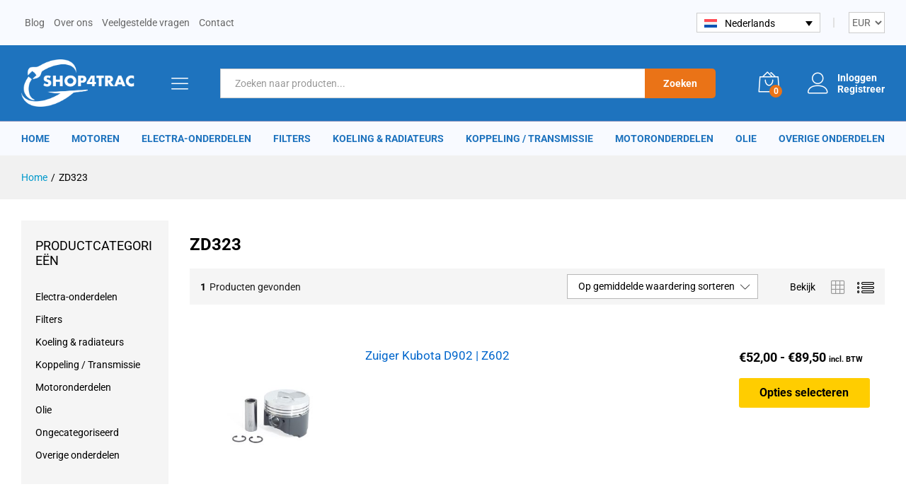

--- FILE ---
content_type: text/html; charset=UTF-8
request_url: https://shop4trac.com/model/zd323/
body_size: 28943
content:
<!DOCTYPE html>
<html lang="nl-NL" prefix="og: https://ogp.me/ns#">
<head>
    <meta charset="UTF-8">
    <meta name="viewport" content="width=device-width, initial-scale=1">
    <link rel="pingback" href="https://shop4trac.com/xmlrpc.php">

		<link rel="preload" href="https://shop4trac.com/wp-content/themes/martfury/fonts/linearicons.woff2" as="font" type="font/woff2" crossorigin>
	<link rel="preload" href="https://shop4trac.com/wp-content/themes/martfury/fonts/eleganticons.woff2" as="font" type="font/woff2" crossorigin>
	<link rel="preload" href="https://shop4trac.com/wp-content/themes/martfury/fonts/ionicons.woff2" as="font" type="font/woff2" crossorigin>
	
<!-- Google Tag Manager for WordPress by gtm4wp.com -->
<script data-cfasync="false" data-pagespeed-no-defer>
	var gtm4wp_datalayer_name = "dataLayer";
	var dataLayer = dataLayer || [];
	const gtm4wp_use_sku_instead = 0;
	const gtm4wp_currency = 'EUR';
	const gtm4wp_product_per_impression = 10;
	const gtm4wp_clear_ecommerce = false;
	const gtm4wp_datalayer_max_timeout = 2000;
</script>
<!-- End Google Tag Manager for WordPress by gtm4wp.com -->
<!-- Search Engine Optimization door Rank Math PRO - https://rankmath.com/ -->
<title>ZD323 onderdelen voor uw mini tractor | Shop4Trac</title>
<meta name="description" content="Bent u op zoek naar mini tractor onderdelen voor het model ZD323? Bij Shop4trac bent u aan het juiste adres voor alle onderdelen van een ZD323 model!"/>
<meta name="robots" content="follow, index, max-snippet:-1, max-video-preview:-1, max-image-preview:large"/>
<link rel="canonical" href="https://shop4trac.com/model/zd323/" />
<meta property="og:locale" content="nl_NL" />
<meta property="og:type" content="article" />
<meta property="og:title" content="ZD323 onderdelen voor uw mini tractor | Shop4Trac" />
<meta property="og:description" content="Bent u op zoek naar mini tractor onderdelen voor het model ZD323? Bij Shop4trac bent u aan het juiste adres voor alle onderdelen van een ZD323 model!" />
<meta property="og:url" content="https://shop4trac.com/model/zd323/" />
<meta property="og:site_name" content="Shop4Trac" />
<meta property="article:publisher" content="https://www.facebook.com/Shop4trac" />
<meta name="twitter:card" content="summary_large_image" />
<meta name="twitter:title" content="ZD323 onderdelen voor uw mini tractor | Shop4Trac" />
<meta name="twitter:description" content="Bent u op zoek naar mini tractor onderdelen voor het model ZD323? Bij Shop4trac bent u aan het juiste adres voor alle onderdelen van een ZD323 model!" />
<meta name="twitter:label1" content="Producten" />
<meta name="twitter:data1" content="1" />
<script type="application/ld+json" class="rank-math-schema-pro">{"@context":"https://schema.org","@graph":[{"@type":"Organization","@id":"https://shop4trac.com/#organization","name":"Shop4Trac","sameAs":["https://www.facebook.com/Shop4trac"]},{"@type":"WebSite","@id":"https://shop4trac.com/#website","url":"https://shop4trac.com","name":"Shop4Trac","publisher":{"@id":"https://shop4trac.com/#organization"},"inLanguage":"nl-NL"},{"@type":"CollectionPage","@id":"https://shop4trac.com/model/zd323/#webpage","url":"https://shop4trac.com/model/zd323/","name":"ZD323 onderdelen voor uw mini tractor | Shop4Trac","isPartOf":{"@id":"https://shop4trac.com/#website"},"inLanguage":"nl-NL"},{"@context":"https://schema.org/","@type":"ItemList","itemListElement":[{"@type":"ListItem","position":"1","item":{"@type":"Product","name":"Zuiger Kubota D902 | Z602 | Shop4Trac","url":"https://shop4trac.com/motoronderdelen/zuigers/zuiger-kubota-d902/","image":[{"@type":"ImageObject","url":"https://shop4trac.com/wp-content/uploads/2022/02/Zuiger-d902.jpg","height":"2048","width":"2048"},{"@type":"ImageObject","url":"https://shop4trac.com/wp-content/uploads/2022/02/Zuiger-d902-3.jpg","height":"2048","width":"2048"},{"@type":"ImageObject","url":"https://shop4trac.com/wp-content/uploads/2022/02/Zuiger-d902-2.jpg","height":"2048","width":"2048"},{"@type":"ImageObject","url":"https://shop4trac.com/wp-content/uploads/2022/02/Zuiger-d902-1.jpg","height":"2048","width":"2048"}],"offers":{"@type":"AggregateOffer","lowPrice":"52.00","highPrice":"89.50","offerCount":"3","priceCurrency":"EUR","availability":"http://schema.org/InStock","seller":{"@type":"Organization","@id":"https://shop4trac.com/","name":"Shop4Trac","url":"https://shop4trac.com","logo":""},"url":"https://shop4trac.com/motoronderdelen/zuigers/zuiger-kubota-d902/"}}}]}]}</script>
<!-- /Rank Math WordPress SEO plugin -->

<link rel='dns-prefetch' href='//analytics.drent.media' />
<link rel='dns-prefetch' href='//cdn.jsdelivr.net' />
<link rel="alternate" type="application/rss+xml" title="Shop4Trac &raquo; feed" href="https://shop4trac.com/feed/" />
<link rel="alternate" type="application/rss+xml" title="Shop4Trac &raquo; reacties feed" href="https://shop4trac.com/comments/feed/" />
<link rel="alternate" type="application/rss+xml" title="Shop4Trac &raquo; ZD323 Model feed" href="https://shop4trac.com/model/zd323/feed/" />
<style id='wp-img-auto-sizes-contain-inline-css' type='text/css'>
img:is([sizes=auto i],[sizes^="auto," i]){contain-intrinsic-size:3000px 1500px}
/*# sourceURL=wp-img-auto-sizes-contain-inline-css */
</style>
<style id='wp-emoji-styles-inline-css' type='text/css'>

	img.wp-smiley, img.emoji {
		display: inline !important;
		border: none !important;
		box-shadow: none !important;
		height: 1em !important;
		width: 1em !important;
		margin: 0 0.07em !important;
		vertical-align: -0.1em !important;
		background: none !important;
		padding: 0 !important;
	}
/*# sourceURL=wp-emoji-styles-inline-css */
</style>
<link rel='stylesheet' id='wp-block-library-css' href='https://shop4trac.com/wp-includes/css/dist/block-library/style.min.css?ver=6.9' type='text/css' media='all' />
<style id='wp-block-library-theme-inline-css' type='text/css'>
.wp-block-audio :where(figcaption){color:#555;font-size:13px;text-align:center}.is-dark-theme .wp-block-audio :where(figcaption){color:#ffffffa6}.wp-block-audio{margin:0 0 1em}.wp-block-code{border:1px solid #ccc;border-radius:4px;font-family:Menlo,Consolas,monaco,monospace;padding:.8em 1em}.wp-block-embed :where(figcaption){color:#555;font-size:13px;text-align:center}.is-dark-theme .wp-block-embed :where(figcaption){color:#ffffffa6}.wp-block-embed{margin:0 0 1em}.blocks-gallery-caption{color:#555;font-size:13px;text-align:center}.is-dark-theme .blocks-gallery-caption{color:#ffffffa6}:root :where(.wp-block-image figcaption){color:#555;font-size:13px;text-align:center}.is-dark-theme :root :where(.wp-block-image figcaption){color:#ffffffa6}.wp-block-image{margin:0 0 1em}.wp-block-pullquote{border-bottom:4px solid;border-top:4px solid;color:currentColor;margin-bottom:1.75em}.wp-block-pullquote :where(cite),.wp-block-pullquote :where(footer),.wp-block-pullquote__citation{color:currentColor;font-size:.8125em;font-style:normal;text-transform:uppercase}.wp-block-quote{border-left:.25em solid;margin:0 0 1.75em;padding-left:1em}.wp-block-quote cite,.wp-block-quote footer{color:currentColor;font-size:.8125em;font-style:normal;position:relative}.wp-block-quote:where(.has-text-align-right){border-left:none;border-right:.25em solid;padding-left:0;padding-right:1em}.wp-block-quote:where(.has-text-align-center){border:none;padding-left:0}.wp-block-quote.is-large,.wp-block-quote.is-style-large,.wp-block-quote:where(.is-style-plain){border:none}.wp-block-search .wp-block-search__label{font-weight:700}.wp-block-search__button{border:1px solid #ccc;padding:.375em .625em}:where(.wp-block-group.has-background){padding:1.25em 2.375em}.wp-block-separator.has-css-opacity{opacity:.4}.wp-block-separator{border:none;border-bottom:2px solid;margin-left:auto;margin-right:auto}.wp-block-separator.has-alpha-channel-opacity{opacity:1}.wp-block-separator:not(.is-style-wide):not(.is-style-dots){width:100px}.wp-block-separator.has-background:not(.is-style-dots){border-bottom:none;height:1px}.wp-block-separator.has-background:not(.is-style-wide):not(.is-style-dots){height:2px}.wp-block-table{margin:0 0 1em}.wp-block-table td,.wp-block-table th{word-break:normal}.wp-block-table :where(figcaption){color:#555;font-size:13px;text-align:center}.is-dark-theme .wp-block-table :where(figcaption){color:#ffffffa6}.wp-block-video :where(figcaption){color:#555;font-size:13px;text-align:center}.is-dark-theme .wp-block-video :where(figcaption){color:#ffffffa6}.wp-block-video{margin:0 0 1em}:root :where(.wp-block-template-part.has-background){margin-bottom:0;margin-top:0;padding:1.25em 2.375em}
/*# sourceURL=/wp-includes/css/dist/block-library/theme.min.css */
</style>
<style id='classic-theme-styles-inline-css' type='text/css'>
/*! This file is auto-generated */
.wp-block-button__link{color:#fff;background-color:#32373c;border-radius:9999px;box-shadow:none;text-decoration:none;padding:calc(.667em + 2px) calc(1.333em + 2px);font-size:1.125em}.wp-block-file__button{background:#32373c;color:#fff;text-decoration:none}
/*# sourceURL=/wp-includes/css/classic-themes.min.css */
</style>
<style id='global-styles-inline-css' type='text/css'>
:root{--wp--preset--aspect-ratio--square: 1;--wp--preset--aspect-ratio--4-3: 4/3;--wp--preset--aspect-ratio--3-4: 3/4;--wp--preset--aspect-ratio--3-2: 3/2;--wp--preset--aspect-ratio--2-3: 2/3;--wp--preset--aspect-ratio--16-9: 16/9;--wp--preset--aspect-ratio--9-16: 9/16;--wp--preset--color--black: #000000;--wp--preset--color--cyan-bluish-gray: #abb8c3;--wp--preset--color--white: #ffffff;--wp--preset--color--pale-pink: #f78da7;--wp--preset--color--vivid-red: #cf2e2e;--wp--preset--color--luminous-vivid-orange: #ff6900;--wp--preset--color--luminous-vivid-amber: #fcb900;--wp--preset--color--light-green-cyan: #7bdcb5;--wp--preset--color--vivid-green-cyan: #00d084;--wp--preset--color--pale-cyan-blue: #8ed1fc;--wp--preset--color--vivid-cyan-blue: #0693e3;--wp--preset--color--vivid-purple: #9b51e0;--wp--preset--gradient--vivid-cyan-blue-to-vivid-purple: linear-gradient(135deg,rgb(6,147,227) 0%,rgb(155,81,224) 100%);--wp--preset--gradient--light-green-cyan-to-vivid-green-cyan: linear-gradient(135deg,rgb(122,220,180) 0%,rgb(0,208,130) 100%);--wp--preset--gradient--luminous-vivid-amber-to-luminous-vivid-orange: linear-gradient(135deg,rgb(252,185,0) 0%,rgb(255,105,0) 100%);--wp--preset--gradient--luminous-vivid-orange-to-vivid-red: linear-gradient(135deg,rgb(255,105,0) 0%,rgb(207,46,46) 100%);--wp--preset--gradient--very-light-gray-to-cyan-bluish-gray: linear-gradient(135deg,rgb(238,238,238) 0%,rgb(169,184,195) 100%);--wp--preset--gradient--cool-to-warm-spectrum: linear-gradient(135deg,rgb(74,234,220) 0%,rgb(151,120,209) 20%,rgb(207,42,186) 40%,rgb(238,44,130) 60%,rgb(251,105,98) 80%,rgb(254,248,76) 100%);--wp--preset--gradient--blush-light-purple: linear-gradient(135deg,rgb(255,206,236) 0%,rgb(152,150,240) 100%);--wp--preset--gradient--blush-bordeaux: linear-gradient(135deg,rgb(254,205,165) 0%,rgb(254,45,45) 50%,rgb(107,0,62) 100%);--wp--preset--gradient--luminous-dusk: linear-gradient(135deg,rgb(255,203,112) 0%,rgb(199,81,192) 50%,rgb(65,88,208) 100%);--wp--preset--gradient--pale-ocean: linear-gradient(135deg,rgb(255,245,203) 0%,rgb(182,227,212) 50%,rgb(51,167,181) 100%);--wp--preset--gradient--electric-grass: linear-gradient(135deg,rgb(202,248,128) 0%,rgb(113,206,126) 100%);--wp--preset--gradient--midnight: linear-gradient(135deg,rgb(2,3,129) 0%,rgb(40,116,252) 100%);--wp--preset--font-size--small: 13px;--wp--preset--font-size--medium: 20px;--wp--preset--font-size--large: 36px;--wp--preset--font-size--x-large: 42px;--wp--preset--spacing--20: 0.44rem;--wp--preset--spacing--30: 0.67rem;--wp--preset--spacing--40: 1rem;--wp--preset--spacing--50: 1.5rem;--wp--preset--spacing--60: 2.25rem;--wp--preset--spacing--70: 3.38rem;--wp--preset--spacing--80: 5.06rem;--wp--preset--shadow--natural: 6px 6px 9px rgba(0, 0, 0, 0.2);--wp--preset--shadow--deep: 12px 12px 50px rgba(0, 0, 0, 0.4);--wp--preset--shadow--sharp: 6px 6px 0px rgba(0, 0, 0, 0.2);--wp--preset--shadow--outlined: 6px 6px 0px -3px rgb(255, 255, 255), 6px 6px rgb(0, 0, 0);--wp--preset--shadow--crisp: 6px 6px 0px rgb(0, 0, 0);}:where(.is-layout-flex){gap: 0.5em;}:where(.is-layout-grid){gap: 0.5em;}body .is-layout-flex{display: flex;}.is-layout-flex{flex-wrap: wrap;align-items: center;}.is-layout-flex > :is(*, div){margin: 0;}body .is-layout-grid{display: grid;}.is-layout-grid > :is(*, div){margin: 0;}:where(.wp-block-columns.is-layout-flex){gap: 2em;}:where(.wp-block-columns.is-layout-grid){gap: 2em;}:where(.wp-block-post-template.is-layout-flex){gap: 1.25em;}:where(.wp-block-post-template.is-layout-grid){gap: 1.25em;}.has-black-color{color: var(--wp--preset--color--black) !important;}.has-cyan-bluish-gray-color{color: var(--wp--preset--color--cyan-bluish-gray) !important;}.has-white-color{color: var(--wp--preset--color--white) !important;}.has-pale-pink-color{color: var(--wp--preset--color--pale-pink) !important;}.has-vivid-red-color{color: var(--wp--preset--color--vivid-red) !important;}.has-luminous-vivid-orange-color{color: var(--wp--preset--color--luminous-vivid-orange) !important;}.has-luminous-vivid-amber-color{color: var(--wp--preset--color--luminous-vivid-amber) !important;}.has-light-green-cyan-color{color: var(--wp--preset--color--light-green-cyan) !important;}.has-vivid-green-cyan-color{color: var(--wp--preset--color--vivid-green-cyan) !important;}.has-pale-cyan-blue-color{color: var(--wp--preset--color--pale-cyan-blue) !important;}.has-vivid-cyan-blue-color{color: var(--wp--preset--color--vivid-cyan-blue) !important;}.has-vivid-purple-color{color: var(--wp--preset--color--vivid-purple) !important;}.has-black-background-color{background-color: var(--wp--preset--color--black) !important;}.has-cyan-bluish-gray-background-color{background-color: var(--wp--preset--color--cyan-bluish-gray) !important;}.has-white-background-color{background-color: var(--wp--preset--color--white) !important;}.has-pale-pink-background-color{background-color: var(--wp--preset--color--pale-pink) !important;}.has-vivid-red-background-color{background-color: var(--wp--preset--color--vivid-red) !important;}.has-luminous-vivid-orange-background-color{background-color: var(--wp--preset--color--luminous-vivid-orange) !important;}.has-luminous-vivid-amber-background-color{background-color: var(--wp--preset--color--luminous-vivid-amber) !important;}.has-light-green-cyan-background-color{background-color: var(--wp--preset--color--light-green-cyan) !important;}.has-vivid-green-cyan-background-color{background-color: var(--wp--preset--color--vivid-green-cyan) !important;}.has-pale-cyan-blue-background-color{background-color: var(--wp--preset--color--pale-cyan-blue) !important;}.has-vivid-cyan-blue-background-color{background-color: var(--wp--preset--color--vivid-cyan-blue) !important;}.has-vivid-purple-background-color{background-color: var(--wp--preset--color--vivid-purple) !important;}.has-black-border-color{border-color: var(--wp--preset--color--black) !important;}.has-cyan-bluish-gray-border-color{border-color: var(--wp--preset--color--cyan-bluish-gray) !important;}.has-white-border-color{border-color: var(--wp--preset--color--white) !important;}.has-pale-pink-border-color{border-color: var(--wp--preset--color--pale-pink) !important;}.has-vivid-red-border-color{border-color: var(--wp--preset--color--vivid-red) !important;}.has-luminous-vivid-orange-border-color{border-color: var(--wp--preset--color--luminous-vivid-orange) !important;}.has-luminous-vivid-amber-border-color{border-color: var(--wp--preset--color--luminous-vivid-amber) !important;}.has-light-green-cyan-border-color{border-color: var(--wp--preset--color--light-green-cyan) !important;}.has-vivid-green-cyan-border-color{border-color: var(--wp--preset--color--vivid-green-cyan) !important;}.has-pale-cyan-blue-border-color{border-color: var(--wp--preset--color--pale-cyan-blue) !important;}.has-vivid-cyan-blue-border-color{border-color: var(--wp--preset--color--vivid-cyan-blue) !important;}.has-vivid-purple-border-color{border-color: var(--wp--preset--color--vivid-purple) !important;}.has-vivid-cyan-blue-to-vivid-purple-gradient-background{background: var(--wp--preset--gradient--vivid-cyan-blue-to-vivid-purple) !important;}.has-light-green-cyan-to-vivid-green-cyan-gradient-background{background: var(--wp--preset--gradient--light-green-cyan-to-vivid-green-cyan) !important;}.has-luminous-vivid-amber-to-luminous-vivid-orange-gradient-background{background: var(--wp--preset--gradient--luminous-vivid-amber-to-luminous-vivid-orange) !important;}.has-luminous-vivid-orange-to-vivid-red-gradient-background{background: var(--wp--preset--gradient--luminous-vivid-orange-to-vivid-red) !important;}.has-very-light-gray-to-cyan-bluish-gray-gradient-background{background: var(--wp--preset--gradient--very-light-gray-to-cyan-bluish-gray) !important;}.has-cool-to-warm-spectrum-gradient-background{background: var(--wp--preset--gradient--cool-to-warm-spectrum) !important;}.has-blush-light-purple-gradient-background{background: var(--wp--preset--gradient--blush-light-purple) !important;}.has-blush-bordeaux-gradient-background{background: var(--wp--preset--gradient--blush-bordeaux) !important;}.has-luminous-dusk-gradient-background{background: var(--wp--preset--gradient--luminous-dusk) !important;}.has-pale-ocean-gradient-background{background: var(--wp--preset--gradient--pale-ocean) !important;}.has-electric-grass-gradient-background{background: var(--wp--preset--gradient--electric-grass) !important;}.has-midnight-gradient-background{background: var(--wp--preset--gradient--midnight) !important;}.has-small-font-size{font-size: var(--wp--preset--font-size--small) !important;}.has-medium-font-size{font-size: var(--wp--preset--font-size--medium) !important;}.has-large-font-size{font-size: var(--wp--preset--font-size--large) !important;}.has-x-large-font-size{font-size: var(--wp--preset--font-size--x-large) !important;}
:where(.wp-block-post-template.is-layout-flex){gap: 1.25em;}:where(.wp-block-post-template.is-layout-grid){gap: 1.25em;}
:where(.wp-block-term-template.is-layout-flex){gap: 1.25em;}:where(.wp-block-term-template.is-layout-grid){gap: 1.25em;}
:where(.wp-block-columns.is-layout-flex){gap: 2em;}:where(.wp-block-columns.is-layout-grid){gap: 2em;}
:root :where(.wp-block-pullquote){font-size: 1.5em;line-height: 1.6;}
/*# sourceURL=global-styles-inline-css */
</style>
<link rel='stylesheet' id='wc-aelia-cs-frontend-css' href='https://shop4trac.com/wp-content/plugins/woocommerce-aelia-currencyswitcher/src/design/css/frontend.css?ver=5.2.16.251210' type='text/css' media='all' />
<link rel='stylesheet' id='woocommerce-general-css' href='https://shop4trac.com/wp-content/plugins/woocommerce/assets/css/woocommerce.css?ver=10.4.3' type='text/css' media='all' />
<style id='woocommerce-inline-inline-css' type='text/css'>
.woocommerce form .form-row .required { visibility: visible; }
/*# sourceURL=woocommerce-inline-inline-css */
</style>
<link rel='stylesheet' id='wpml-legacy-dropdown-0-css' href='https://shop4trac.com/wp-content/plugins/sitepress-multilingual-cms/templates/language-switchers/legacy-dropdown/style.min.css?ver=1' type='text/css' media='all' />
<link rel='stylesheet' id='wpml-legacy-horizontal-list-0-css' href='https://shop4trac.com/wp-content/plugins/sitepress-multilingual-cms/templates/language-switchers/legacy-list-horizontal/style.min.css?ver=1' type='text/css' media='all' />
<link rel='stylesheet' id='wc-bis-css-css' href='https://shop4trac.com/wp-content/plugins/woocommerce-back-in-stock-notifications/assets/css/frontend/woocommerce.css?ver=3.3.2' type='text/css' media='all' />
<link rel='stylesheet' id='meilisearch-shop4trac-search-css' href='https://shop4trac.com/wp-content/plugins/meilisearch-plugin/assets/css/search.css?ver=1.0.0' type='text/css' media='all' />
<link rel='stylesheet' id='metorik-css-css' href='https://shop4trac.com/wp-content/plugins/metorik-helper/assets/css/metorik.css?ver=2.0.10' type='text/css' media='all' />
<link rel='stylesheet' id='sendcloud-checkout-css-css' href='https://shop4trac.com/wp-content/plugins/sendcloud-shipping/resources/css/sendcloud-checkout.css?ver=2.4.5' type='text/css' media='all' />
<link rel='stylesheet' id='hint-css' href='https://shop4trac.com/wp-content/plugins/woo-fly-cart-premium/assets/hint/hint.min.css?ver=6.9' type='text/css' media='all' />
<link rel='stylesheet' id='perfect-scrollbar-css' href='https://shop4trac.com/wp-content/plugins/woo-fly-cart-premium/assets/perfect-scrollbar/css/perfect-scrollbar.min.css?ver=6.9' type='text/css' media='all' />
<link rel='stylesheet' id='perfect-scrollbar-wpc-css' href='https://shop4trac.com/wp-content/plugins/woo-fly-cart-premium/assets/perfect-scrollbar/css/custom-theme.css?ver=6.9' type='text/css' media='all' />
<link rel='stylesheet' id='slick-css' href='https://shop4trac.com/wp-content/plugins/woo-fly-cart-premium/assets/slick/slick.css?ver=6.9' type='text/css' media='all' />
<link rel='stylesheet' id='woofc-fonts-css' href='https://shop4trac.com/wp-content/plugins/woo-fly-cart-premium/assets/css/fonts.css?ver=6.9' type='text/css' media='all' />
<link rel='stylesheet' id='woofc-frontend-css' href='https://shop4trac.com/wp-content/plugins/woo-fly-cart-premium/assets/css/frontend.css?ver=5.9.9' type='text/css' media='all' />
<style id='woofc-frontend-inline-css' type='text/css'>
.woofc-area.woofc-style-01 .woofc-inner, .woofc-area.woofc-style-03 .woofc-inner, .woofc-area.woofc-style-02 .woofc-area-bot .woofc-action .woofc-action-inner > div a:hover, .woofc-area.woofc-style-04 .woofc-area-bot .woofc-action .woofc-action-inner > div a:hover {
                            background-color: #1e73bf;
                        }

                        .woofc-area.woofc-style-01 .woofc-area-bot .woofc-action .woofc-action-inner > div a, .woofc-area.woofc-style-02 .woofc-area-bot .woofc-action .woofc-action-inner > div a, .woofc-area.woofc-style-03 .woofc-area-bot .woofc-action .woofc-action-inner > div a, .woofc-area.woofc-style-04 .woofc-area-bot .woofc-action .woofc-action-inner > div a {
                            outline: none;
                            color: #1e73bf;
                        }

                        .woofc-area.woofc-style-02 .woofc-area-bot .woofc-action .woofc-action-inner > div a, .woofc-area.woofc-style-04 .woofc-area-bot .woofc-action .woofc-action-inner > div a {
                            border-color: #1e73bf;
                        }

                        .woofc-area.woofc-style-05 .woofc-inner{
                            background-color: #1e73bf;
                            background-image: url('');
                            background-size: cover;
                            background-position: center;
                            background-repeat: no-repeat;
                        }
                        
                        .woofc-count span {
                            background-color: #1e73bf;
                        }
/*# sourceURL=woofc-frontend-inline-css */
</style>
<link rel='stylesheet' id='linearicons-css' href='https://shop4trac.com/wp-content/themes/martfury/css/linearicons.min.css?ver=1.0.0' type='text/css' media='all' />
<link rel='stylesheet' id='ionicons-css' href='https://shop4trac.com/wp-content/themes/martfury/css/ionicons.min.css?ver=2.0.0' type='text/css' media='all' />
<link rel='stylesheet' id='eleganticons-css' href='https://shop4trac.com/wp-content/themes/martfury/css/eleganticons.min.css?ver=1.0.0' type='text/css' media='all' />
<link rel='stylesheet' id='font-awesome-css' href='https://shop4trac.com/wp-content/plugins/elementor/assets/lib/font-awesome/css/font-awesome.min.css?ver=4.7.0' type='text/css' media='all' />
<link rel='stylesheet' id='bootstrap-css' href='https://shop4trac.com/wp-content/themes/martfury/css/bootstrap.min.css?ver=3.3.7' type='text/css' media='all' />
<link rel='stylesheet' id='martfury-css' href='https://shop4trac.com/wp-content/themes/martfury/style.css?ver=20221213' type='text/css' media='all' />
<style id='martfury-inline-css' type='text/css'>
.site-header .logo img  {width:160px; }	/* Color Scheme */

	/* Color */

	body {
		--mf-primary-color: #0071df;
		--mf-background-primary-color: #0071df;
		--mf-border-primary-color: #0071df;
	}

	.widget_shopping_cart_content .woocommerce-mini-cart__buttons .checkout,
	 .header-layout-4 .topbar:not(.header-bar),
	 .header-layout-3 .topbar:not(.header-bar){
		background-color: #0062d0;
	}

body{font-family: "Roboto";color: #1a1a1a;}h1{font-family: "Roboto";}.entry-content h2, .woocommerce div.product .woocommerce-tabs .panel h2{font-family: "Roboto";}h3{font-family: "Roboto";}.entry-content h4, .woocommerce div.product .woocommerce-tabs .panel h4{font-family: "Roboto";}.entry-content h5, .woocommerce div.product .woocommerce-tabs .panel h5{font-family: "Roboto";}.entry-content h6, .woocommerce div.product .woocommerce-tabs .panel h6{font-family: "Roboto";}.site-header .primary-nav > ul > li > a, .site-header .products-cats-menu .menu > li > a{font-family: "Roboto";font-size: 15px;font-weight: 700;text-transform: uppercase;}.site-header .menu .is-mega-menu .dropdown-submenu .menu-item-mega > a{font-family: "Roboto";font-weight: 700;}.site-header .menu li li a{font-family: "Roboto";font-weight: 400;}.site-footer{font-family: "Roboto";font-weight: 400;}.site-footer .footer-widgets .widget .widget-title{font-family: "Roboto";font-weight: 700;}	h1{font-family:Roboto, Arial, sans-serif}	h2{font-family:Roboto, Arial, sans-serif}	h3{font-family:Roboto, Arial, sans-serif}	h4{font-family:Roboto, Arial, sans-serif}	h5{font-family:Roboto, Arial, sans-serif}	h6{font-family:Roboto, Arial, sans-serif}.woocommerce .ribbons .ribbon {background-color:#ea7317}.woocommerce .ribbons .ribbon.onsale {background-color:#009b73}#site-header, #site-header .header-main, .sticky-header #site-header.minimized .mobile-menu {background-color:#1e73be}.sticky-header .site-header.minimized .header-main{border-bottom: none}#site-header .aws-container .aws-search-form{background-color: transparent}#site-header .aws-container .aws-search-form .aws-search-field{background-color: #fff}#site-header .extras-menu > li > a, #site-header .product-extra-search .hot-words__heading, #site-header .product-extra-search .hot-words li a,#site-header .header-logo .products-cats-menu .cats-menu-title,#site-header .header-logo .products-cats-menu .cats-menu-title .text,#site-header .menu-item-hotline .hotline-content,#site-header .extras-menu .menu-item-hotline .extra-icon, #site-header .extras-menu .menu-item-hotline .hotline-content label, #site-header .mobile-menu-row .mf-toggle-menu{color:#ffffff}#topbar{background-color:#f8faff}.site-header .topbar{background-color:transparent}#site-header .main-menu{background-color:#f8faff}#site-header .main-menu {border-color:#838fbb; border-bottom: none}#site-header .header-bar .widget:after {background-color:#838fbb}#site-header .header-bar a, #site-header .recently-viewed .recently-title,#site-header:not(.minimized) .main-menu .products-cats-menu .cats-menu-title .text, #site-header:not(.minimized) .main-menu .products-cats-menu .cats-menu-title, #site-header .main-menu .primary-nav > ul > li > a, #site-header .main-menu .header-bar,#site-header .header-bar #lang_sel  > ul > li > a, #site-header .header-bar .lang_sel > ul > li > a, #site-header .header-bar #lang_sel > ul > li > a:after, #site-header .header-bar .lang_sel > ul > li > a:after, #site-header .header-bar .mf-currency-widget .current:after,#site-header .header-bar ul.menu > li.menu-item-has-children > a:after, .header-layout-9 .site-header .header-wishlist a {color:#1e73be}#site-header .header-bar .mf-currency-widget ul li a, #site-header .header-bar #lang_sel ul ul li a {color: #666}#site-header .header-bar a:hover,#site-header .primary-nav > ul > li:hover > a, #site-header .header-bar #lang_sel  > ul > li > a:hover, #site-header .header-bar .lang_sel > ul > li > a:hover, #site-header .header-bar #lang_sel > ul > li > a:hover:after, #site-header .header-bar .lang_sel > ul > li > a:hover:after, #site-header .header-bar .mf-currency-widget .current:hover,#site-header .header-bar .mf-currency-widget .current:hover:after{color:#1e73be}.page-header-page .entry-title{padding-top:90px}.page-header-page .entry-title{padding-bottom:90px;}.site-content{padding-top:0}#nprogress .bar {background-color:#1e73be}
/*# sourceURL=martfury-inline-css */
</style>
<link rel='stylesheet' id='mollie-applepaydirect-css' href='https://shop4trac.com/wp-content/plugins/mollie-payments-for-woocommerce/public/css/mollie-applepaydirect.min.css?ver=1769180521' type='text/css' media='screen' />
<link rel='stylesheet' id='martfury-child-style-css' href='https://shop4trac.com/wp-content/themes/martfury-child/style.css?ver=6.9' type='text/css' media='all' />
<script type="text/template" id="tmpl-variation-template">
	<div class="woocommerce-variation-description">{{{ data.variation.variation_description }}}</div>
	<div class="woocommerce-variation-price">{{{ data.variation.price_html }}}</div>
	<div class="woocommerce-variation-availability">{{{ data.variation.availability_html }}}</div>
</script>
<script type="text/template" id="tmpl-unavailable-variation-template">
	<p role="alert">Dit product is niet beschikbaar. Kies een andere combinatie.</p>
</script>
<script type="text/javascript" id="wpml-cookie-js-extra">
/* <![CDATA[ */
var wpml_cookies = {"wp-wpml_current_language":{"value":"nl","expires":1,"path":"/"}};
var wpml_cookies = {"wp-wpml_current_language":{"value":"nl","expires":1,"path":"/"}};
//# sourceURL=wpml-cookie-js-extra
/* ]]> */
</script>
<script type="text/javascript" src="https://shop4trac.com/wp-content/plugins/sitepress-multilingual-cms/res/js/cookies/language-cookie.js?ver=486900" id="wpml-cookie-js" defer="defer" data-wp-strategy="defer"></script>
<script type="text/javascript" defer data-domain='shop4trac.com' data-api='https://analytics.drent.media/api/event' data-cfasync='false' src="https://analytics.drent.media/js/plausible.outbound-links.file-downloads.pageview-props.js?ver=2.5.0" id="plausible-analytics-js"></script>
<script type="text/javascript" id="plausible-analytics-js-after">
/* <![CDATA[ */
window.plausible = window.plausible || function() { (window.plausible.q = window.plausible.q || []).push(arguments) }
//# sourceURL=plausible-analytics-js-after
/* ]]> */
</script>
<script type="text/javascript" id="plausible-form-submit-integration-js-extra">
/* <![CDATA[ */
var plausible_analytics_i18n = {"form_completions":"WP Form Completions"};
//# sourceURL=plausible-form-submit-integration-js-extra
/* ]]> */
</script>
<script type="text/javascript" src="https://shop4trac.com/wp-content/plugins/plausible-analytics/assets/dist/js/plausible-form-submit-integration.js?ver=1765382900" id="plausible-form-submit-integration-js"></script>
<script type="text/javascript" src="https://shop4trac.com/wp-includes/js/jquery/jquery.min.js?ver=3.7.1" id="jquery-core-js"></script>
<script type="text/javascript" src="https://shop4trac.com/wp-includes/js/jquery/jquery-migrate.min.js?ver=3.4.1" id="jquery-migrate-js"></script>
<script type="text/javascript" src="https://shop4trac.com/wp-content/plugins/woocommerce/assets/js/jquery-blockui/jquery.blockUI.min.js?ver=2.7.0-wc.10.4.3" id="wc-jquery-blockui-js" defer="defer" data-wp-strategy="defer"></script>
<script type="text/javascript" id="wc-add-to-cart-js-extra">
/* <![CDATA[ */
var wc_add_to_cart_params = {"ajax_url":"/wp-admin/admin-ajax.php","wc_ajax_url":"/?wc-ajax=%%endpoint%%","i18n_view_cart":"Bekijk winkelwagen","cart_url":"https://shop4trac.com/winkelmand/","is_cart":"","cart_redirect_after_add":"no"};
//# sourceURL=wc-add-to-cart-js-extra
/* ]]> */
</script>
<script type="text/javascript" src="https://shop4trac.com/wp-content/plugins/woocommerce/assets/js/frontend/add-to-cart.min.js?ver=10.4.3" id="wc-add-to-cart-js" defer="defer" data-wp-strategy="defer"></script>
<script type="text/javascript" src="https://shop4trac.com/wp-content/plugins/woocommerce/assets/js/js-cookie/js.cookie.min.js?ver=2.1.4-wc.10.4.3" id="wc-js-cookie-js" data-wp-strategy="defer"></script>
<script type="text/javascript" id="woocommerce-js-extra">
/* <![CDATA[ */
var woocommerce_params = {"ajax_url":"/wp-admin/admin-ajax.php","wc_ajax_url":"/?wc-ajax=%%endpoint%%","i18n_password_show":"Wachtwoord weergeven","i18n_password_hide":"Wachtwoord verbergen"};
//# sourceURL=woocommerce-js-extra
/* ]]> */
</script>
<script type="text/javascript" src="https://shop4trac.com/wp-content/plugins/woocommerce/assets/js/frontend/woocommerce.min.js?ver=10.4.3" id="woocommerce-js" defer="defer" data-wp-strategy="defer"></script>
<script type="text/javascript" src="https://shop4trac.com/wp-content/plugins/sitepress-multilingual-cms/templates/language-switchers/legacy-dropdown/script.min.js?ver=1" id="wpml-legacy-dropdown-0-js"></script>
<script type="text/javascript" src="https://shop4trac.com/wp-includes/js/underscore.min.js?ver=1.13.7" id="underscore-js"></script>
<script type="text/javascript" id="wp-util-js-extra">
/* <![CDATA[ */
var _wpUtilSettings = {"ajax":{"url":"/wp-admin/admin-ajax.php"}};
//# sourceURL=wp-util-js-extra
/* ]]> */
</script>
<script type="text/javascript" src="https://shop4trac.com/wp-includes/js/wp-util.min.js?ver=6.9" id="wp-util-js"></script>
<script type="text/javascript" id="wc-add-to-cart-variation-js-extra">
/* <![CDATA[ */
var wc_add_to_cart_variation_params = {"wc_ajax_url":"/?wc-ajax=%%endpoint%%","i18n_no_matching_variations_text":"Geen producten gevonden. Kies een andere combinatie.","i18n_make_a_selection_text":"Selecteer enkele productopties voordat je dit product aan je winkelwagen toevoegt.","i18n_unavailable_text":"Dit product is niet beschikbaar. Kies een andere combinatie.","i18n_reset_alert_text":"Je selectie is opnieuw ingesteld. Selecteer eerst product-opties alvorens dit product in de winkelmand te plaatsen."};
//# sourceURL=wc-add-to-cart-variation-js-extra
/* ]]> */
</script>
<script type="text/javascript" src="https://shop4trac.com/wp-content/plugins/woocommerce/assets/js/frontend/add-to-cart-variation.min.js?ver=10.4.3" id="wc-add-to-cart-variation-js" defer="defer" data-wp-strategy="defer"></script>
<script type="text/javascript" src="https://shop4trac.com/wp-content/themes/martfury/js/plugins/waypoints.min.js?ver=2.0.2" id="waypoints-js"></script>
<link rel="https://api.w.org/" href="https://shop4trac.com/wp-json/" /><meta name="generator" content="WPML ver:4.8.6 stt:37,1,4,3,27,40,2;" />
<link rel="alternate" hreflang="nl" href="https://shop4trac.com/model/zd323/" />
<link rel="alternate" hreflang="pl" href="https://shop4trac.com/pl/model/zd323-pl/" />
<link rel="alternate" hreflang="x-default" href="https://shop4trac.com/model/zd323/" />

<!-- Google Tag Manager for WordPress by gtm4wp.com -->
<!-- GTM Container placement set to automatic -->
<script data-cfasync="false" data-pagespeed-no-defer>
	var dataLayer_content = {"pagePostType":"product","pagePostType2":"tax-product","pageCategory":[],"customerTotalOrders":0,"customerTotalOrderValue":0,"customerFirstName":"","customerLastName":"","customerBillingFirstName":"","customerBillingLastName":"","customerBillingCompany":"","customerBillingAddress1":"","customerBillingAddress2":"","customerBillingCity":"","customerBillingState":"","customerBillingPostcode":"","customerBillingCountry":"","customerBillingEmail":"","customerBillingEmailHash":"","customerBillingPhone":"","customerShippingFirstName":"","customerShippingLastName":"","customerShippingCompany":"","customerShippingAddress1":"","customerShippingAddress2":"","customerShippingCity":"","customerShippingState":"","customerShippingPostcode":"","customerShippingCountry":"","cartContent":{"totals":{"applied_coupons":[],"discount_total":0,"subtotal":0,"total":0},"items":[]}};
	dataLayer.push( dataLayer_content );
</script>
<script data-cfasync="false" data-pagespeed-no-defer>
(function(w,d,s,l,i){w[l]=w[l]||[];w[l].push({'gtm.start':
new Date().getTime(),event:'gtm.js'});var f=d.getElementsByTagName(s)[0],
j=d.createElement(s),dl=l!='dataLayer'?'&l='+l:'';j.async=true;j.src=
'//www.googletagmanager.com/gtm.js?id='+i+dl;f.parentNode.insertBefore(j,f);
})(window,document,'script','dataLayer','GTM-5LCLPMW');
</script>
<!-- End Google Tag Manager for WordPress by gtm4wp.com -->	<noscript><style>.woocommerce-product-gallery{ opacity: 1 !important; }</style></noscript>
	<meta name="generator" content="Elementor 3.34.2; features: additional_custom_breakpoints; settings: css_print_method-internal, google_font-enabled, font_display-auto">
			<style>
				.e-con.e-parent:nth-of-type(n+4):not(.e-lazyloaded):not(.e-no-lazyload),
				.e-con.e-parent:nth-of-type(n+4):not(.e-lazyloaded):not(.e-no-lazyload) * {
					background-image: none !important;
				}
				@media screen and (max-height: 1024px) {
					.e-con.e-parent:nth-of-type(n+3):not(.e-lazyloaded):not(.e-no-lazyload),
					.e-con.e-parent:nth-of-type(n+3):not(.e-lazyloaded):not(.e-no-lazyload) * {
						background-image: none !important;
					}
				}
				@media screen and (max-height: 640px) {
					.e-con.e-parent:nth-of-type(n+2):not(.e-lazyloaded):not(.e-no-lazyload),
					.e-con.e-parent:nth-of-type(n+2):not(.e-lazyloaded):not(.e-no-lazyload) * {
						background-image: none !important;
					}
				}
			</style>
			<link rel="icon" href="https://shop4trac.com/wp-content/uploads/2024/02/cropped-favicon-1-1-100x100.png" sizes="32x32" />
<link rel="icon" href="https://shop4trac.com/wp-content/uploads/2024/02/cropped-favicon-1-1-300x300.png" sizes="192x192" />
<link rel="apple-touch-icon" href="https://shop4trac.com/wp-content/uploads/2024/02/cropped-favicon-1-1-300x300.png" />
<meta name="msapplication-TileImage" content="https://shop4trac.com/wp-content/uploads/2024/02/cropped-favicon-1-1-300x300.png" />
		<style type="text/css" id="wp-custom-css">
			.woocommerce-Tabs-panel table {
    width: 100%;
    border-collapse: collapse;
    margin: 1em 0;
    font-family: inherit;
    font-size: 1.3rem; /* Increased from 0.95rem */
    background-color: #fff;
    box-shadow: 0 1px 4px rgba(0, 0, 0, 0.1);
}

.woocommerce-Tabs-panel th,
.woocommerce-Tabs-panel td {
    padding: 1em 1.2em; /* Slightly more padding */
    border: 1px solid #ddd;
    text-align: left;
    vertical-align: top;
}

.woocommerce-Tabs-panel th {
    background-color: #f7f7f7;
    font-weight: 600;
    color: #333;
    text-transform: uppercase;
    font-size: 1.2rem; /* Increased header font size */
    letter-spacing: 0.5px;
}

.woocommerce-Tabs-panel tr:nth-child(even) {
    background-color: #f9f9f9;
}

.woocommerce-Tabs-panel tr:hover {
    background-color: #f1f1f1;
}

.woocommerce-Tabs-panel td br {
    line-height: 1.6;
}

.wpml-ls-legacy-dropdown {
	width: 12.5em;
}

.mobile-version .site-header .header-main .header-title {
	width: 100% !important;
}

.mf-catalog-layout-3 .mf-catalog-title, .mf-catalog-layout-10 .mf-catalog-title {
	margin: 20px 0 20px !important;
}

.post-author-box, .featured-image-post {
	display: none !important;
}

#mf-newsletter-popup {
	display: none !important;
}

.grecaptcha-badge {
	display: none;
}

.emoji {
	max-width: 17px;
}

.single_add_to_cart_button {
	background-color: #ffcd00 !important;
	color: black !important;
	box-shadow: rgba(0, 0, 0, 0.15) 1.95px 1.95px 2.6px !important;
}

.woocommerce-products-header .term-description {
	display: none !important;
}

#scroll-top {
	display: none !important;
}

.th-modal {
	display: none !important;
}

.martfury-container .entry-title {
	color: white;
}

.mf-image-box {
	border: 0px;
}

.mf-elementor-icons-list .martfury-icon-box {
	justify-content: left !important;
}

.eapps-countdown-timer-640.eapps-countdown-timer-position-bar .eapps-countdown-timer-button-container {
	display: block !important;
}

.tagged_as {
	display: none !important;
}

.woocommerce-price-suffix {
	font-size: 60%;
}

.buy_now_button {
	background-color: #1f1f1f !important;
}

.stock label {
	display: none;
}

.in-stock {
	color: #00982b !important;
	font-size: 15px !important;
	font-weight: 800 !important;
	border: 2px solid #00982b;
	padding: 5px 10px;
}

.available-on-backorder {
	color: orange !important;
	font-size: 15px !important;
	font-weight: 800 !important;
	border: 2px solid orange;
	padding: 5px 10px;
}

.product-sidebar .custom-html-widget .mf-shipping-info {
	border: 1px solid #0171df;
	background-color: transparent

}

.entry-content-bottom, .entry-metas {
	display: none;
}

.wpml-ls-flag {
	margin-right: 5px;
}

.woocommerce div.product.product-type-variable form.cart .variations select {
	padding: 18px 22px 18px 19px !important;
	border: 2px solid #ff4947 !important;
}

.woocommerce-checkout .topbar-left, .woocommerce-checkout .product-extra-search, .woocommerce-checkout .main-menu, .woocommerce-checkout .d-department {
	display: none !important;
}

.woocommerce-checkout .extras-menu, .woocommerce-checkout .topbar-right {
	margin-left: auto !important;
}

.woocommerce-checkout footer {
	display: none;
}

.woocommerce-cart-form__cart-item, .cart_item {
	background-color: white;
}

.col-coupon {
	display: none;
}

.cart-collaterals > .row > .col-md-8 {
	width: 100% !important;
}

.cart-collaterals .shop_table {
	background-color: white !important;
}

.woocommerce-mini-cart__buttons .checkout {
	color: black !important;
	background-color: #ffcd00 !important;
}

.sticky-product-info-wapper .sc-product-cart .button {
	color: black;
	background-color: #ffcd00;
}

.sticky-product-info-wapper .sc-product-cart .button:hover {
	color: black;
	background-color: #ffcd00;
}

.wc-proceed-to-checkout a, button#place_order {
	color: black !important;
	background-color: #ffcd00 !important;
}

@media only screen and (max-width: 600px) {
  .algolia-autocomplete {
	left: 0px !important;
	width: 100% !important;
	}

input[type="color"],
input[type="date"],
input[type="datetime"],
input[type="datetime-local"],
input[type="email"],
input[type="month"],
input[type="number"],
input[type="password"],
input[type="search"],
input[type="tel"],
input[type="text"],
input[type="time"],
input[type="url"],
input[type="week"],
select:focus,
textarea {
  font-size: 16px;
}
}

span.sale {
	display: none !important;
}

.elementor-widget-martfury-banner-large-2 {
	display: none !important;
}

.woo-loop-product__title {
	font-size: 17px !important;
}

.page-id-2766 #primary-sidebar , .page-id-2766 #primary {
	display: none !important;
}

.aelia_cs_currencies {
	background-color: white !important;
}

.topbar .topbar-mobile {
	flex-wrap: nowrap !important;
}

.search-field {
	background-color: #fff !important;
}

.mf-background-primary {
	background-color: #ea7317 !important;
}

.header-layout-8 .site-header .primary-nav > ul > li > a {
	font-size: 14x; !important;
}

.site-header .primary-nav > ul > li.menu-item-has-children > a:after {
	display: none;
}

.site-header .primary-nav > ul > li.menu-item-has-children > a {
	margin-right: 0;
}

.site-header .primary-nav {
	width: 100%;
}

#menu-primary-menu {
	display: flex;
	justify-content: space-between
}

.woocommerce.shop-view-list ul.products:not(.slick-slider) li.product .mf-product-details .mf-product-price-box {
	max-width: 256px !important;
}

#content {
	background-color: white !important;
}



.go-cart {
	display: inline-flex !important;
	align-items: center !important;
	justify-content: center !important;
}

.go-checkout {
	display: inline-flex !important;
	align-items: center !important;
	justify-content: center !important;
}

.continue-shopping {
	display: inline-flex !important;
	align-items: center !important;
	justify-content: center !important;
}

.yith-wacp-content .popup-actions {
	display: flex;
	justify-content: center;
	flex-direction: row-reverse;
}

.popup-actions > .button {
	width: 100%;
}

#yith-wacp-popup .yith-wacp-content a.continue-shopping {
	background-color: #e5e5e5 !important;
	color: black !important;
}

#yith-wacp-popup .yith-wacp-content a.go-cart {
	background-color: #ffcd00 !important;
	color: #000 !important;
}

.woocommerce-account .woocommerce .woocommerce-MyAccount-content .my_account_orders .button {
	margin-bottom: 10px;
}

.buy_now_button {
	background-color: rgba(0, 0, 0, 0.1) !important;
	color: black !important;
}

.add_to_cart_button {
	color: black !important;
	background-color: #ffcd00 !important;
}

.yith-wacp-message > h3 {
	font-size: 1.2em;
}

.yith-wacp-related-products {
	display: flex !important;
}

.yith-wacp-related-product {
	padding-bottom: 20px !important;
}

.notifyjs-corner {
	display: none !important;
}

@media (max-width: 991px) {
	.site-header .mobile-menu-row .mf-toggle-menu {
	padding-left: 0 !important;
	}
}

table.variations > tbody > tr > td.value {
	width: 100% !important;
	height: 100% !important;
}


table.variations > tbody > tr > td.value > select > option::after {
	content: '▼' !important;
}

.woocommerce form .form-row.woocommerce-invalid input.input-text {
	border-color: red !important;
}

.sc-service-point-list {
	max-height: 380px;
}

label.sc-service-point-search::before {
	display: none;
}

#tab-title-description > a::before {
	display: inline-block;
	position: relative;
	top: 5px;
  content: '';
  background-image: url('https://shop4trac.com/wp-content/uploads/2022/12/info.png');
  background-size: cover;
	height: 24px;
  width: 24px;
	margin-right: 10px;
}

#tab-title-additional_information > a::before {
	display: inline-block;
	position: relative;
	top: 5px;
  content: '';
  background-image: url('https://shop4trac.com/wp-content/uploads/2022/12/specifications.png');
  background-size: cover;
	height: 22px;
  width: 22px;
	margin-right: 10px;
}

#tab-title-ywtm_51996 > a::before {
	display: inline-block;
	position: relative;
	top: 8px;
  content: '';
  background-image: url('https://shop4trac.com/wp-content/uploads/2022/12/delivery-truck.png');
  background-size: cover;
	height: 30px;
  width: 30px;
	margin-right: 10px;
}

#woocommerce_eu_vat_compliance_vat_number > h3 {
	display: none !important;
}

#woocommerce_eu_vat_compliance_vat_number > p:nth-child(2) {
	margin-top: 22px !important;
	margin-bottom: 0 !important;
}

.woocommerce-cart #footer-links
{
	display: none !important;
}

.buy_now_button {
	display: none !important;
}

.single_add_to_cart_button {
	width: 100%;
	margin-top: 10px !important;
}

@media only screen and (min-width: 992px) {
	#content > div > div > div > section.elementor-section.elementor-top-section.elementor-element.elementor-element-56711e83.elementor-section-full_width.elementor-section-height-default.elementor-section-height-default > div > div > div > div > div > div > div {
		display: grid;
		grid-template-columns: 1fr 1fr;
		grid-column-gap: 40px;
		margin-top: 30px;
	}

	.woocommerce-notices-wrapper {
		grid-column: 2;
	}
}

.woofc-item-qty-inner label.label {
	display: none;
}

.wcml-dropdown {
	width: unset !important;
}

#sendcloudshipping_service_point_map {
	width: 90vw;
	height: 80vh;
	display: flex;
	margin: 0 auto;
	transform: translateY(14%);
}

.woocommerce-checkout {
	padding: 0 10px;
}

.wc-stripe-card-icons-container {
	margin-top: 10px;
}

.woocommerce-checkout #payment ul.payment_methods {
	padding: 25px 7px !important;
}

.menu-item-mega a {
	font-weight: normal !important;
}

@media (max-width: 767px) {
	.sticky-product-info-wapper {
		display: unset !important;
	}
	#sticky-product-info-wapper > div > div > div.sc-product-info > div.product-name > ul {
		display: none !important;
	}
	#sticky-product-info-wapper > div > div > div.sc-product-info > div.product-name > h2 {
		display: none;
	}
	#sticky-product-info-wapper > div > div > div.sc-product-cart > p {
		font-size: 14px !important;
	}
}

.woocommerce .ribbons .ribbon {
	font-size: 10px !important;
	padding: 0 7px !important;
}

.button-container {
	display: flex;
	justify-content: flex-start;  /* Changed to flex-start for left alignment */
	gap: 20px;
	padding: 20px;
	flex-wrap: wrap;
}

.elementor-button {
	background-color: #2563eb;
	color: white;
	padding: 15px 30px;
	border: none;
	border-radius: 4px;
	font-size: 18px;
	font-weight: 500;
	text-decoration: none;
	display: inline-block;
	margin: 10px;
	cursor: pointer;
	transition: all 0.3s ease;  /* Smoother transition */
}

.elementor-button.email-button {
	background-color: #2563eb;
}

.elementor-button.phone-button {
	background-color: #16a34a;
}

.elementor-button:hover {
	background-color: #1e40af;  /* Darker blue on hover */
	transform: translateY(-2px);  /* Slight lift effect */
	box-shadow: 0 4px 6px rgba(0, 0, 0, 0.1);  /* Shadow on hover */
}

.elementor-button.phone-button:hover {
	background-color: #166534;  /* Darker green on hover */
}

.elementor-button-content-wrapper {
	display: flex;
	justify-content: center;
	align-items: center;
	gap: 10px;
}

.elementor-button-text {
	line-height: 1;
}

/* Remove text decoration on hover */
.elementor-button:hover .elementor-button-text {
	text-decoration: none;
	color: white;
}

.woocommerce-verification-required { display: none !important; }


.woocommerce #reviews .average-rating .average-value {
	color: #1f72bd !important;
}		</style>
		<style id="kirki-inline-styles">/* cyrillic-ext */
@font-face {
  font-family: 'Roboto';
  font-style: normal;
  font-weight: 400;
  font-stretch: 100%;
  font-display: swap;
  src: url(https://shop4trac.com/wp-content/fonts/roboto/KFO7CnqEu92Fr1ME7kSn66aGLdTylUAMa3GUBGEe.woff2) format('woff2');
  unicode-range: U+0460-052F, U+1C80-1C8A, U+20B4, U+2DE0-2DFF, U+A640-A69F, U+FE2E-FE2F;
}
/* cyrillic */
@font-face {
  font-family: 'Roboto';
  font-style: normal;
  font-weight: 400;
  font-stretch: 100%;
  font-display: swap;
  src: url(https://shop4trac.com/wp-content/fonts/roboto/KFO7CnqEu92Fr1ME7kSn66aGLdTylUAMa3iUBGEe.woff2) format('woff2');
  unicode-range: U+0301, U+0400-045F, U+0490-0491, U+04B0-04B1, U+2116;
}
/* greek-ext */
@font-face {
  font-family: 'Roboto';
  font-style: normal;
  font-weight: 400;
  font-stretch: 100%;
  font-display: swap;
  src: url(https://shop4trac.com/wp-content/fonts/roboto/KFO7CnqEu92Fr1ME7kSn66aGLdTylUAMa3CUBGEe.woff2) format('woff2');
  unicode-range: U+1F00-1FFF;
}
/* greek */
@font-face {
  font-family: 'Roboto';
  font-style: normal;
  font-weight: 400;
  font-stretch: 100%;
  font-display: swap;
  src: url(https://shop4trac.com/wp-content/fonts/roboto/KFO7CnqEu92Fr1ME7kSn66aGLdTylUAMa3-UBGEe.woff2) format('woff2');
  unicode-range: U+0370-0377, U+037A-037F, U+0384-038A, U+038C, U+038E-03A1, U+03A3-03FF;
}
/* math */
@font-face {
  font-family: 'Roboto';
  font-style: normal;
  font-weight: 400;
  font-stretch: 100%;
  font-display: swap;
  src: url(https://shop4trac.com/wp-content/fonts/roboto/KFO7CnqEu92Fr1ME7kSn66aGLdTylUAMawCUBGEe.woff2) format('woff2');
  unicode-range: U+0302-0303, U+0305, U+0307-0308, U+0310, U+0312, U+0315, U+031A, U+0326-0327, U+032C, U+032F-0330, U+0332-0333, U+0338, U+033A, U+0346, U+034D, U+0391-03A1, U+03A3-03A9, U+03B1-03C9, U+03D1, U+03D5-03D6, U+03F0-03F1, U+03F4-03F5, U+2016-2017, U+2034-2038, U+203C, U+2040, U+2043, U+2047, U+2050, U+2057, U+205F, U+2070-2071, U+2074-208E, U+2090-209C, U+20D0-20DC, U+20E1, U+20E5-20EF, U+2100-2112, U+2114-2115, U+2117-2121, U+2123-214F, U+2190, U+2192, U+2194-21AE, U+21B0-21E5, U+21F1-21F2, U+21F4-2211, U+2213-2214, U+2216-22FF, U+2308-230B, U+2310, U+2319, U+231C-2321, U+2336-237A, U+237C, U+2395, U+239B-23B7, U+23D0, U+23DC-23E1, U+2474-2475, U+25AF, U+25B3, U+25B7, U+25BD, U+25C1, U+25CA, U+25CC, U+25FB, U+266D-266F, U+27C0-27FF, U+2900-2AFF, U+2B0E-2B11, U+2B30-2B4C, U+2BFE, U+3030, U+FF5B, U+FF5D, U+1D400-1D7FF, U+1EE00-1EEFF;
}
/* symbols */
@font-face {
  font-family: 'Roboto';
  font-style: normal;
  font-weight: 400;
  font-stretch: 100%;
  font-display: swap;
  src: url(https://shop4trac.com/wp-content/fonts/roboto/KFO7CnqEu92Fr1ME7kSn66aGLdTylUAMaxKUBGEe.woff2) format('woff2');
  unicode-range: U+0001-000C, U+000E-001F, U+007F-009F, U+20DD-20E0, U+20E2-20E4, U+2150-218F, U+2190, U+2192, U+2194-2199, U+21AF, U+21E6-21F0, U+21F3, U+2218-2219, U+2299, U+22C4-22C6, U+2300-243F, U+2440-244A, U+2460-24FF, U+25A0-27BF, U+2800-28FF, U+2921-2922, U+2981, U+29BF, U+29EB, U+2B00-2BFF, U+4DC0-4DFF, U+FFF9-FFFB, U+10140-1018E, U+10190-1019C, U+101A0, U+101D0-101FD, U+102E0-102FB, U+10E60-10E7E, U+1D2C0-1D2D3, U+1D2E0-1D37F, U+1F000-1F0FF, U+1F100-1F1AD, U+1F1E6-1F1FF, U+1F30D-1F30F, U+1F315, U+1F31C, U+1F31E, U+1F320-1F32C, U+1F336, U+1F378, U+1F37D, U+1F382, U+1F393-1F39F, U+1F3A7-1F3A8, U+1F3AC-1F3AF, U+1F3C2, U+1F3C4-1F3C6, U+1F3CA-1F3CE, U+1F3D4-1F3E0, U+1F3ED, U+1F3F1-1F3F3, U+1F3F5-1F3F7, U+1F408, U+1F415, U+1F41F, U+1F426, U+1F43F, U+1F441-1F442, U+1F444, U+1F446-1F449, U+1F44C-1F44E, U+1F453, U+1F46A, U+1F47D, U+1F4A3, U+1F4B0, U+1F4B3, U+1F4B9, U+1F4BB, U+1F4BF, U+1F4C8-1F4CB, U+1F4D6, U+1F4DA, U+1F4DF, U+1F4E3-1F4E6, U+1F4EA-1F4ED, U+1F4F7, U+1F4F9-1F4FB, U+1F4FD-1F4FE, U+1F503, U+1F507-1F50B, U+1F50D, U+1F512-1F513, U+1F53E-1F54A, U+1F54F-1F5FA, U+1F610, U+1F650-1F67F, U+1F687, U+1F68D, U+1F691, U+1F694, U+1F698, U+1F6AD, U+1F6B2, U+1F6B9-1F6BA, U+1F6BC, U+1F6C6-1F6CF, U+1F6D3-1F6D7, U+1F6E0-1F6EA, U+1F6F0-1F6F3, U+1F6F7-1F6FC, U+1F700-1F7FF, U+1F800-1F80B, U+1F810-1F847, U+1F850-1F859, U+1F860-1F887, U+1F890-1F8AD, U+1F8B0-1F8BB, U+1F8C0-1F8C1, U+1F900-1F90B, U+1F93B, U+1F946, U+1F984, U+1F996, U+1F9E9, U+1FA00-1FA6F, U+1FA70-1FA7C, U+1FA80-1FA89, U+1FA8F-1FAC6, U+1FACE-1FADC, U+1FADF-1FAE9, U+1FAF0-1FAF8, U+1FB00-1FBFF;
}
/* vietnamese */
@font-face {
  font-family: 'Roboto';
  font-style: normal;
  font-weight: 400;
  font-stretch: 100%;
  font-display: swap;
  src: url(https://shop4trac.com/wp-content/fonts/roboto/KFO7CnqEu92Fr1ME7kSn66aGLdTylUAMa3OUBGEe.woff2) format('woff2');
  unicode-range: U+0102-0103, U+0110-0111, U+0128-0129, U+0168-0169, U+01A0-01A1, U+01AF-01B0, U+0300-0301, U+0303-0304, U+0308-0309, U+0323, U+0329, U+1EA0-1EF9, U+20AB;
}
/* latin-ext */
@font-face {
  font-family: 'Roboto';
  font-style: normal;
  font-weight: 400;
  font-stretch: 100%;
  font-display: swap;
  src: url(https://shop4trac.com/wp-content/fonts/roboto/KFO7CnqEu92Fr1ME7kSn66aGLdTylUAMa3KUBGEe.woff2) format('woff2');
  unicode-range: U+0100-02BA, U+02BD-02C5, U+02C7-02CC, U+02CE-02D7, U+02DD-02FF, U+0304, U+0308, U+0329, U+1D00-1DBF, U+1E00-1E9F, U+1EF2-1EFF, U+2020, U+20A0-20AB, U+20AD-20C0, U+2113, U+2C60-2C7F, U+A720-A7FF;
}
/* latin */
@font-face {
  font-family: 'Roboto';
  font-style: normal;
  font-weight: 400;
  font-stretch: 100%;
  font-display: swap;
  src: url(https://shop4trac.com/wp-content/fonts/roboto/KFO7CnqEu92Fr1ME7kSn66aGLdTylUAMa3yUBA.woff2) format('woff2');
  unicode-range: U+0000-00FF, U+0131, U+0152-0153, U+02BB-02BC, U+02C6, U+02DA, U+02DC, U+0304, U+0308, U+0329, U+2000-206F, U+20AC, U+2122, U+2191, U+2193, U+2212, U+2215, U+FEFF, U+FFFD;
}
/* cyrillic-ext */
@font-face {
  font-family: 'Roboto';
  font-style: normal;
  font-weight: 700;
  font-stretch: 100%;
  font-display: swap;
  src: url(https://shop4trac.com/wp-content/fonts/roboto/KFO7CnqEu92Fr1ME7kSn66aGLdTylUAMa3GUBGEe.woff2) format('woff2');
  unicode-range: U+0460-052F, U+1C80-1C8A, U+20B4, U+2DE0-2DFF, U+A640-A69F, U+FE2E-FE2F;
}
/* cyrillic */
@font-face {
  font-family: 'Roboto';
  font-style: normal;
  font-weight: 700;
  font-stretch: 100%;
  font-display: swap;
  src: url(https://shop4trac.com/wp-content/fonts/roboto/KFO7CnqEu92Fr1ME7kSn66aGLdTylUAMa3iUBGEe.woff2) format('woff2');
  unicode-range: U+0301, U+0400-045F, U+0490-0491, U+04B0-04B1, U+2116;
}
/* greek-ext */
@font-face {
  font-family: 'Roboto';
  font-style: normal;
  font-weight: 700;
  font-stretch: 100%;
  font-display: swap;
  src: url(https://shop4trac.com/wp-content/fonts/roboto/KFO7CnqEu92Fr1ME7kSn66aGLdTylUAMa3CUBGEe.woff2) format('woff2');
  unicode-range: U+1F00-1FFF;
}
/* greek */
@font-face {
  font-family: 'Roboto';
  font-style: normal;
  font-weight: 700;
  font-stretch: 100%;
  font-display: swap;
  src: url(https://shop4trac.com/wp-content/fonts/roboto/KFO7CnqEu92Fr1ME7kSn66aGLdTylUAMa3-UBGEe.woff2) format('woff2');
  unicode-range: U+0370-0377, U+037A-037F, U+0384-038A, U+038C, U+038E-03A1, U+03A3-03FF;
}
/* math */
@font-face {
  font-family: 'Roboto';
  font-style: normal;
  font-weight: 700;
  font-stretch: 100%;
  font-display: swap;
  src: url(https://shop4trac.com/wp-content/fonts/roboto/KFO7CnqEu92Fr1ME7kSn66aGLdTylUAMawCUBGEe.woff2) format('woff2');
  unicode-range: U+0302-0303, U+0305, U+0307-0308, U+0310, U+0312, U+0315, U+031A, U+0326-0327, U+032C, U+032F-0330, U+0332-0333, U+0338, U+033A, U+0346, U+034D, U+0391-03A1, U+03A3-03A9, U+03B1-03C9, U+03D1, U+03D5-03D6, U+03F0-03F1, U+03F4-03F5, U+2016-2017, U+2034-2038, U+203C, U+2040, U+2043, U+2047, U+2050, U+2057, U+205F, U+2070-2071, U+2074-208E, U+2090-209C, U+20D0-20DC, U+20E1, U+20E5-20EF, U+2100-2112, U+2114-2115, U+2117-2121, U+2123-214F, U+2190, U+2192, U+2194-21AE, U+21B0-21E5, U+21F1-21F2, U+21F4-2211, U+2213-2214, U+2216-22FF, U+2308-230B, U+2310, U+2319, U+231C-2321, U+2336-237A, U+237C, U+2395, U+239B-23B7, U+23D0, U+23DC-23E1, U+2474-2475, U+25AF, U+25B3, U+25B7, U+25BD, U+25C1, U+25CA, U+25CC, U+25FB, U+266D-266F, U+27C0-27FF, U+2900-2AFF, U+2B0E-2B11, U+2B30-2B4C, U+2BFE, U+3030, U+FF5B, U+FF5D, U+1D400-1D7FF, U+1EE00-1EEFF;
}
/* symbols */
@font-face {
  font-family: 'Roboto';
  font-style: normal;
  font-weight: 700;
  font-stretch: 100%;
  font-display: swap;
  src: url(https://shop4trac.com/wp-content/fonts/roboto/KFO7CnqEu92Fr1ME7kSn66aGLdTylUAMaxKUBGEe.woff2) format('woff2');
  unicode-range: U+0001-000C, U+000E-001F, U+007F-009F, U+20DD-20E0, U+20E2-20E4, U+2150-218F, U+2190, U+2192, U+2194-2199, U+21AF, U+21E6-21F0, U+21F3, U+2218-2219, U+2299, U+22C4-22C6, U+2300-243F, U+2440-244A, U+2460-24FF, U+25A0-27BF, U+2800-28FF, U+2921-2922, U+2981, U+29BF, U+29EB, U+2B00-2BFF, U+4DC0-4DFF, U+FFF9-FFFB, U+10140-1018E, U+10190-1019C, U+101A0, U+101D0-101FD, U+102E0-102FB, U+10E60-10E7E, U+1D2C0-1D2D3, U+1D2E0-1D37F, U+1F000-1F0FF, U+1F100-1F1AD, U+1F1E6-1F1FF, U+1F30D-1F30F, U+1F315, U+1F31C, U+1F31E, U+1F320-1F32C, U+1F336, U+1F378, U+1F37D, U+1F382, U+1F393-1F39F, U+1F3A7-1F3A8, U+1F3AC-1F3AF, U+1F3C2, U+1F3C4-1F3C6, U+1F3CA-1F3CE, U+1F3D4-1F3E0, U+1F3ED, U+1F3F1-1F3F3, U+1F3F5-1F3F7, U+1F408, U+1F415, U+1F41F, U+1F426, U+1F43F, U+1F441-1F442, U+1F444, U+1F446-1F449, U+1F44C-1F44E, U+1F453, U+1F46A, U+1F47D, U+1F4A3, U+1F4B0, U+1F4B3, U+1F4B9, U+1F4BB, U+1F4BF, U+1F4C8-1F4CB, U+1F4D6, U+1F4DA, U+1F4DF, U+1F4E3-1F4E6, U+1F4EA-1F4ED, U+1F4F7, U+1F4F9-1F4FB, U+1F4FD-1F4FE, U+1F503, U+1F507-1F50B, U+1F50D, U+1F512-1F513, U+1F53E-1F54A, U+1F54F-1F5FA, U+1F610, U+1F650-1F67F, U+1F687, U+1F68D, U+1F691, U+1F694, U+1F698, U+1F6AD, U+1F6B2, U+1F6B9-1F6BA, U+1F6BC, U+1F6C6-1F6CF, U+1F6D3-1F6D7, U+1F6E0-1F6EA, U+1F6F0-1F6F3, U+1F6F7-1F6FC, U+1F700-1F7FF, U+1F800-1F80B, U+1F810-1F847, U+1F850-1F859, U+1F860-1F887, U+1F890-1F8AD, U+1F8B0-1F8BB, U+1F8C0-1F8C1, U+1F900-1F90B, U+1F93B, U+1F946, U+1F984, U+1F996, U+1F9E9, U+1FA00-1FA6F, U+1FA70-1FA7C, U+1FA80-1FA89, U+1FA8F-1FAC6, U+1FACE-1FADC, U+1FADF-1FAE9, U+1FAF0-1FAF8, U+1FB00-1FBFF;
}
/* vietnamese */
@font-face {
  font-family: 'Roboto';
  font-style: normal;
  font-weight: 700;
  font-stretch: 100%;
  font-display: swap;
  src: url(https://shop4trac.com/wp-content/fonts/roboto/KFO7CnqEu92Fr1ME7kSn66aGLdTylUAMa3OUBGEe.woff2) format('woff2');
  unicode-range: U+0102-0103, U+0110-0111, U+0128-0129, U+0168-0169, U+01A0-01A1, U+01AF-01B0, U+0300-0301, U+0303-0304, U+0308-0309, U+0323, U+0329, U+1EA0-1EF9, U+20AB;
}
/* latin-ext */
@font-face {
  font-family: 'Roboto';
  font-style: normal;
  font-weight: 700;
  font-stretch: 100%;
  font-display: swap;
  src: url(https://shop4trac.com/wp-content/fonts/roboto/KFO7CnqEu92Fr1ME7kSn66aGLdTylUAMa3KUBGEe.woff2) format('woff2');
  unicode-range: U+0100-02BA, U+02BD-02C5, U+02C7-02CC, U+02CE-02D7, U+02DD-02FF, U+0304, U+0308, U+0329, U+1D00-1DBF, U+1E00-1E9F, U+1EF2-1EFF, U+2020, U+20A0-20AB, U+20AD-20C0, U+2113, U+2C60-2C7F, U+A720-A7FF;
}
/* latin */
@font-face {
  font-family: 'Roboto';
  font-style: normal;
  font-weight: 700;
  font-stretch: 100%;
  font-display: swap;
  src: url(https://shop4trac.com/wp-content/fonts/roboto/KFO7CnqEu92Fr1ME7kSn66aGLdTylUAMa3yUBA.woff2) format('woff2');
  unicode-range: U+0000-00FF, U+0131, U+0152-0153, U+02BB-02BC, U+02C6, U+02DA, U+02DC, U+0304, U+0308, U+0329, U+2000-206F, U+20AC, U+2122, U+2191, U+2193, U+2212, U+2215, U+FEFF, U+FFFD;
}/* cyrillic-ext */
@font-face {
  font-family: 'Roboto';
  font-style: normal;
  font-weight: 400;
  font-stretch: 100%;
  font-display: swap;
  src: url(https://shop4trac.com/wp-content/fonts/roboto/KFO7CnqEu92Fr1ME7kSn66aGLdTylUAMa3GUBGEe.woff2) format('woff2');
  unicode-range: U+0460-052F, U+1C80-1C8A, U+20B4, U+2DE0-2DFF, U+A640-A69F, U+FE2E-FE2F;
}
/* cyrillic */
@font-face {
  font-family: 'Roboto';
  font-style: normal;
  font-weight: 400;
  font-stretch: 100%;
  font-display: swap;
  src: url(https://shop4trac.com/wp-content/fonts/roboto/KFO7CnqEu92Fr1ME7kSn66aGLdTylUAMa3iUBGEe.woff2) format('woff2');
  unicode-range: U+0301, U+0400-045F, U+0490-0491, U+04B0-04B1, U+2116;
}
/* greek-ext */
@font-face {
  font-family: 'Roboto';
  font-style: normal;
  font-weight: 400;
  font-stretch: 100%;
  font-display: swap;
  src: url(https://shop4trac.com/wp-content/fonts/roboto/KFO7CnqEu92Fr1ME7kSn66aGLdTylUAMa3CUBGEe.woff2) format('woff2');
  unicode-range: U+1F00-1FFF;
}
/* greek */
@font-face {
  font-family: 'Roboto';
  font-style: normal;
  font-weight: 400;
  font-stretch: 100%;
  font-display: swap;
  src: url(https://shop4trac.com/wp-content/fonts/roboto/KFO7CnqEu92Fr1ME7kSn66aGLdTylUAMa3-UBGEe.woff2) format('woff2');
  unicode-range: U+0370-0377, U+037A-037F, U+0384-038A, U+038C, U+038E-03A1, U+03A3-03FF;
}
/* math */
@font-face {
  font-family: 'Roboto';
  font-style: normal;
  font-weight: 400;
  font-stretch: 100%;
  font-display: swap;
  src: url(https://shop4trac.com/wp-content/fonts/roboto/KFO7CnqEu92Fr1ME7kSn66aGLdTylUAMawCUBGEe.woff2) format('woff2');
  unicode-range: U+0302-0303, U+0305, U+0307-0308, U+0310, U+0312, U+0315, U+031A, U+0326-0327, U+032C, U+032F-0330, U+0332-0333, U+0338, U+033A, U+0346, U+034D, U+0391-03A1, U+03A3-03A9, U+03B1-03C9, U+03D1, U+03D5-03D6, U+03F0-03F1, U+03F4-03F5, U+2016-2017, U+2034-2038, U+203C, U+2040, U+2043, U+2047, U+2050, U+2057, U+205F, U+2070-2071, U+2074-208E, U+2090-209C, U+20D0-20DC, U+20E1, U+20E5-20EF, U+2100-2112, U+2114-2115, U+2117-2121, U+2123-214F, U+2190, U+2192, U+2194-21AE, U+21B0-21E5, U+21F1-21F2, U+21F4-2211, U+2213-2214, U+2216-22FF, U+2308-230B, U+2310, U+2319, U+231C-2321, U+2336-237A, U+237C, U+2395, U+239B-23B7, U+23D0, U+23DC-23E1, U+2474-2475, U+25AF, U+25B3, U+25B7, U+25BD, U+25C1, U+25CA, U+25CC, U+25FB, U+266D-266F, U+27C0-27FF, U+2900-2AFF, U+2B0E-2B11, U+2B30-2B4C, U+2BFE, U+3030, U+FF5B, U+FF5D, U+1D400-1D7FF, U+1EE00-1EEFF;
}
/* symbols */
@font-face {
  font-family: 'Roboto';
  font-style: normal;
  font-weight: 400;
  font-stretch: 100%;
  font-display: swap;
  src: url(https://shop4trac.com/wp-content/fonts/roboto/KFO7CnqEu92Fr1ME7kSn66aGLdTylUAMaxKUBGEe.woff2) format('woff2');
  unicode-range: U+0001-000C, U+000E-001F, U+007F-009F, U+20DD-20E0, U+20E2-20E4, U+2150-218F, U+2190, U+2192, U+2194-2199, U+21AF, U+21E6-21F0, U+21F3, U+2218-2219, U+2299, U+22C4-22C6, U+2300-243F, U+2440-244A, U+2460-24FF, U+25A0-27BF, U+2800-28FF, U+2921-2922, U+2981, U+29BF, U+29EB, U+2B00-2BFF, U+4DC0-4DFF, U+FFF9-FFFB, U+10140-1018E, U+10190-1019C, U+101A0, U+101D0-101FD, U+102E0-102FB, U+10E60-10E7E, U+1D2C0-1D2D3, U+1D2E0-1D37F, U+1F000-1F0FF, U+1F100-1F1AD, U+1F1E6-1F1FF, U+1F30D-1F30F, U+1F315, U+1F31C, U+1F31E, U+1F320-1F32C, U+1F336, U+1F378, U+1F37D, U+1F382, U+1F393-1F39F, U+1F3A7-1F3A8, U+1F3AC-1F3AF, U+1F3C2, U+1F3C4-1F3C6, U+1F3CA-1F3CE, U+1F3D4-1F3E0, U+1F3ED, U+1F3F1-1F3F3, U+1F3F5-1F3F7, U+1F408, U+1F415, U+1F41F, U+1F426, U+1F43F, U+1F441-1F442, U+1F444, U+1F446-1F449, U+1F44C-1F44E, U+1F453, U+1F46A, U+1F47D, U+1F4A3, U+1F4B0, U+1F4B3, U+1F4B9, U+1F4BB, U+1F4BF, U+1F4C8-1F4CB, U+1F4D6, U+1F4DA, U+1F4DF, U+1F4E3-1F4E6, U+1F4EA-1F4ED, U+1F4F7, U+1F4F9-1F4FB, U+1F4FD-1F4FE, U+1F503, U+1F507-1F50B, U+1F50D, U+1F512-1F513, U+1F53E-1F54A, U+1F54F-1F5FA, U+1F610, U+1F650-1F67F, U+1F687, U+1F68D, U+1F691, U+1F694, U+1F698, U+1F6AD, U+1F6B2, U+1F6B9-1F6BA, U+1F6BC, U+1F6C6-1F6CF, U+1F6D3-1F6D7, U+1F6E0-1F6EA, U+1F6F0-1F6F3, U+1F6F7-1F6FC, U+1F700-1F7FF, U+1F800-1F80B, U+1F810-1F847, U+1F850-1F859, U+1F860-1F887, U+1F890-1F8AD, U+1F8B0-1F8BB, U+1F8C0-1F8C1, U+1F900-1F90B, U+1F93B, U+1F946, U+1F984, U+1F996, U+1F9E9, U+1FA00-1FA6F, U+1FA70-1FA7C, U+1FA80-1FA89, U+1FA8F-1FAC6, U+1FACE-1FADC, U+1FADF-1FAE9, U+1FAF0-1FAF8, U+1FB00-1FBFF;
}
/* vietnamese */
@font-face {
  font-family: 'Roboto';
  font-style: normal;
  font-weight: 400;
  font-stretch: 100%;
  font-display: swap;
  src: url(https://shop4trac.com/wp-content/fonts/roboto/KFO7CnqEu92Fr1ME7kSn66aGLdTylUAMa3OUBGEe.woff2) format('woff2');
  unicode-range: U+0102-0103, U+0110-0111, U+0128-0129, U+0168-0169, U+01A0-01A1, U+01AF-01B0, U+0300-0301, U+0303-0304, U+0308-0309, U+0323, U+0329, U+1EA0-1EF9, U+20AB;
}
/* latin-ext */
@font-face {
  font-family: 'Roboto';
  font-style: normal;
  font-weight: 400;
  font-stretch: 100%;
  font-display: swap;
  src: url(https://shop4trac.com/wp-content/fonts/roboto/KFO7CnqEu92Fr1ME7kSn66aGLdTylUAMa3KUBGEe.woff2) format('woff2');
  unicode-range: U+0100-02BA, U+02BD-02C5, U+02C7-02CC, U+02CE-02D7, U+02DD-02FF, U+0304, U+0308, U+0329, U+1D00-1DBF, U+1E00-1E9F, U+1EF2-1EFF, U+2020, U+20A0-20AB, U+20AD-20C0, U+2113, U+2C60-2C7F, U+A720-A7FF;
}
/* latin */
@font-face {
  font-family: 'Roboto';
  font-style: normal;
  font-weight: 400;
  font-stretch: 100%;
  font-display: swap;
  src: url(https://shop4trac.com/wp-content/fonts/roboto/KFO7CnqEu92Fr1ME7kSn66aGLdTylUAMa3yUBA.woff2) format('woff2');
  unicode-range: U+0000-00FF, U+0131, U+0152-0153, U+02BB-02BC, U+02C6, U+02DA, U+02DC, U+0304, U+0308, U+0329, U+2000-206F, U+20AC, U+2122, U+2191, U+2193, U+2212, U+2215, U+FEFF, U+FFFD;
}
/* cyrillic-ext */
@font-face {
  font-family: 'Roboto';
  font-style: normal;
  font-weight: 700;
  font-stretch: 100%;
  font-display: swap;
  src: url(https://shop4trac.com/wp-content/fonts/roboto/KFO7CnqEu92Fr1ME7kSn66aGLdTylUAMa3GUBGEe.woff2) format('woff2');
  unicode-range: U+0460-052F, U+1C80-1C8A, U+20B4, U+2DE0-2DFF, U+A640-A69F, U+FE2E-FE2F;
}
/* cyrillic */
@font-face {
  font-family: 'Roboto';
  font-style: normal;
  font-weight: 700;
  font-stretch: 100%;
  font-display: swap;
  src: url(https://shop4trac.com/wp-content/fonts/roboto/KFO7CnqEu92Fr1ME7kSn66aGLdTylUAMa3iUBGEe.woff2) format('woff2');
  unicode-range: U+0301, U+0400-045F, U+0490-0491, U+04B0-04B1, U+2116;
}
/* greek-ext */
@font-face {
  font-family: 'Roboto';
  font-style: normal;
  font-weight: 700;
  font-stretch: 100%;
  font-display: swap;
  src: url(https://shop4trac.com/wp-content/fonts/roboto/KFO7CnqEu92Fr1ME7kSn66aGLdTylUAMa3CUBGEe.woff2) format('woff2');
  unicode-range: U+1F00-1FFF;
}
/* greek */
@font-face {
  font-family: 'Roboto';
  font-style: normal;
  font-weight: 700;
  font-stretch: 100%;
  font-display: swap;
  src: url(https://shop4trac.com/wp-content/fonts/roboto/KFO7CnqEu92Fr1ME7kSn66aGLdTylUAMa3-UBGEe.woff2) format('woff2');
  unicode-range: U+0370-0377, U+037A-037F, U+0384-038A, U+038C, U+038E-03A1, U+03A3-03FF;
}
/* math */
@font-face {
  font-family: 'Roboto';
  font-style: normal;
  font-weight: 700;
  font-stretch: 100%;
  font-display: swap;
  src: url(https://shop4trac.com/wp-content/fonts/roboto/KFO7CnqEu92Fr1ME7kSn66aGLdTylUAMawCUBGEe.woff2) format('woff2');
  unicode-range: U+0302-0303, U+0305, U+0307-0308, U+0310, U+0312, U+0315, U+031A, U+0326-0327, U+032C, U+032F-0330, U+0332-0333, U+0338, U+033A, U+0346, U+034D, U+0391-03A1, U+03A3-03A9, U+03B1-03C9, U+03D1, U+03D5-03D6, U+03F0-03F1, U+03F4-03F5, U+2016-2017, U+2034-2038, U+203C, U+2040, U+2043, U+2047, U+2050, U+2057, U+205F, U+2070-2071, U+2074-208E, U+2090-209C, U+20D0-20DC, U+20E1, U+20E5-20EF, U+2100-2112, U+2114-2115, U+2117-2121, U+2123-214F, U+2190, U+2192, U+2194-21AE, U+21B0-21E5, U+21F1-21F2, U+21F4-2211, U+2213-2214, U+2216-22FF, U+2308-230B, U+2310, U+2319, U+231C-2321, U+2336-237A, U+237C, U+2395, U+239B-23B7, U+23D0, U+23DC-23E1, U+2474-2475, U+25AF, U+25B3, U+25B7, U+25BD, U+25C1, U+25CA, U+25CC, U+25FB, U+266D-266F, U+27C0-27FF, U+2900-2AFF, U+2B0E-2B11, U+2B30-2B4C, U+2BFE, U+3030, U+FF5B, U+FF5D, U+1D400-1D7FF, U+1EE00-1EEFF;
}
/* symbols */
@font-face {
  font-family: 'Roboto';
  font-style: normal;
  font-weight: 700;
  font-stretch: 100%;
  font-display: swap;
  src: url(https://shop4trac.com/wp-content/fonts/roboto/KFO7CnqEu92Fr1ME7kSn66aGLdTylUAMaxKUBGEe.woff2) format('woff2');
  unicode-range: U+0001-000C, U+000E-001F, U+007F-009F, U+20DD-20E0, U+20E2-20E4, U+2150-218F, U+2190, U+2192, U+2194-2199, U+21AF, U+21E6-21F0, U+21F3, U+2218-2219, U+2299, U+22C4-22C6, U+2300-243F, U+2440-244A, U+2460-24FF, U+25A0-27BF, U+2800-28FF, U+2921-2922, U+2981, U+29BF, U+29EB, U+2B00-2BFF, U+4DC0-4DFF, U+FFF9-FFFB, U+10140-1018E, U+10190-1019C, U+101A0, U+101D0-101FD, U+102E0-102FB, U+10E60-10E7E, U+1D2C0-1D2D3, U+1D2E0-1D37F, U+1F000-1F0FF, U+1F100-1F1AD, U+1F1E6-1F1FF, U+1F30D-1F30F, U+1F315, U+1F31C, U+1F31E, U+1F320-1F32C, U+1F336, U+1F378, U+1F37D, U+1F382, U+1F393-1F39F, U+1F3A7-1F3A8, U+1F3AC-1F3AF, U+1F3C2, U+1F3C4-1F3C6, U+1F3CA-1F3CE, U+1F3D4-1F3E0, U+1F3ED, U+1F3F1-1F3F3, U+1F3F5-1F3F7, U+1F408, U+1F415, U+1F41F, U+1F426, U+1F43F, U+1F441-1F442, U+1F444, U+1F446-1F449, U+1F44C-1F44E, U+1F453, U+1F46A, U+1F47D, U+1F4A3, U+1F4B0, U+1F4B3, U+1F4B9, U+1F4BB, U+1F4BF, U+1F4C8-1F4CB, U+1F4D6, U+1F4DA, U+1F4DF, U+1F4E3-1F4E6, U+1F4EA-1F4ED, U+1F4F7, U+1F4F9-1F4FB, U+1F4FD-1F4FE, U+1F503, U+1F507-1F50B, U+1F50D, U+1F512-1F513, U+1F53E-1F54A, U+1F54F-1F5FA, U+1F610, U+1F650-1F67F, U+1F687, U+1F68D, U+1F691, U+1F694, U+1F698, U+1F6AD, U+1F6B2, U+1F6B9-1F6BA, U+1F6BC, U+1F6C6-1F6CF, U+1F6D3-1F6D7, U+1F6E0-1F6EA, U+1F6F0-1F6F3, U+1F6F7-1F6FC, U+1F700-1F7FF, U+1F800-1F80B, U+1F810-1F847, U+1F850-1F859, U+1F860-1F887, U+1F890-1F8AD, U+1F8B0-1F8BB, U+1F8C0-1F8C1, U+1F900-1F90B, U+1F93B, U+1F946, U+1F984, U+1F996, U+1F9E9, U+1FA00-1FA6F, U+1FA70-1FA7C, U+1FA80-1FA89, U+1FA8F-1FAC6, U+1FACE-1FADC, U+1FADF-1FAE9, U+1FAF0-1FAF8, U+1FB00-1FBFF;
}
/* vietnamese */
@font-face {
  font-family: 'Roboto';
  font-style: normal;
  font-weight: 700;
  font-stretch: 100%;
  font-display: swap;
  src: url(https://shop4trac.com/wp-content/fonts/roboto/KFO7CnqEu92Fr1ME7kSn66aGLdTylUAMa3OUBGEe.woff2) format('woff2');
  unicode-range: U+0102-0103, U+0110-0111, U+0128-0129, U+0168-0169, U+01A0-01A1, U+01AF-01B0, U+0300-0301, U+0303-0304, U+0308-0309, U+0323, U+0329, U+1EA0-1EF9, U+20AB;
}
/* latin-ext */
@font-face {
  font-family: 'Roboto';
  font-style: normal;
  font-weight: 700;
  font-stretch: 100%;
  font-display: swap;
  src: url(https://shop4trac.com/wp-content/fonts/roboto/KFO7CnqEu92Fr1ME7kSn66aGLdTylUAMa3KUBGEe.woff2) format('woff2');
  unicode-range: U+0100-02BA, U+02BD-02C5, U+02C7-02CC, U+02CE-02D7, U+02DD-02FF, U+0304, U+0308, U+0329, U+1D00-1DBF, U+1E00-1E9F, U+1EF2-1EFF, U+2020, U+20A0-20AB, U+20AD-20C0, U+2113, U+2C60-2C7F, U+A720-A7FF;
}
/* latin */
@font-face {
  font-family: 'Roboto';
  font-style: normal;
  font-weight: 700;
  font-stretch: 100%;
  font-display: swap;
  src: url(https://shop4trac.com/wp-content/fonts/roboto/KFO7CnqEu92Fr1ME7kSn66aGLdTylUAMa3yUBA.woff2) format('woff2');
  unicode-range: U+0000-00FF, U+0131, U+0152-0153, U+02BB-02BC, U+02C6, U+02DA, U+02DC, U+0304, U+0308, U+0329, U+2000-206F, U+20AC, U+2122, U+2191, U+2193, U+2212, U+2215, U+FEFF, U+FFFD;
}/* cyrillic-ext */
@font-face {
  font-family: 'Roboto';
  font-style: normal;
  font-weight: 400;
  font-stretch: 100%;
  font-display: swap;
  src: url(https://shop4trac.com/wp-content/fonts/roboto/KFO7CnqEu92Fr1ME7kSn66aGLdTylUAMa3GUBGEe.woff2) format('woff2');
  unicode-range: U+0460-052F, U+1C80-1C8A, U+20B4, U+2DE0-2DFF, U+A640-A69F, U+FE2E-FE2F;
}
/* cyrillic */
@font-face {
  font-family: 'Roboto';
  font-style: normal;
  font-weight: 400;
  font-stretch: 100%;
  font-display: swap;
  src: url(https://shop4trac.com/wp-content/fonts/roboto/KFO7CnqEu92Fr1ME7kSn66aGLdTylUAMa3iUBGEe.woff2) format('woff2');
  unicode-range: U+0301, U+0400-045F, U+0490-0491, U+04B0-04B1, U+2116;
}
/* greek-ext */
@font-face {
  font-family: 'Roboto';
  font-style: normal;
  font-weight: 400;
  font-stretch: 100%;
  font-display: swap;
  src: url(https://shop4trac.com/wp-content/fonts/roboto/KFO7CnqEu92Fr1ME7kSn66aGLdTylUAMa3CUBGEe.woff2) format('woff2');
  unicode-range: U+1F00-1FFF;
}
/* greek */
@font-face {
  font-family: 'Roboto';
  font-style: normal;
  font-weight: 400;
  font-stretch: 100%;
  font-display: swap;
  src: url(https://shop4trac.com/wp-content/fonts/roboto/KFO7CnqEu92Fr1ME7kSn66aGLdTylUAMa3-UBGEe.woff2) format('woff2');
  unicode-range: U+0370-0377, U+037A-037F, U+0384-038A, U+038C, U+038E-03A1, U+03A3-03FF;
}
/* math */
@font-face {
  font-family: 'Roboto';
  font-style: normal;
  font-weight: 400;
  font-stretch: 100%;
  font-display: swap;
  src: url(https://shop4trac.com/wp-content/fonts/roboto/KFO7CnqEu92Fr1ME7kSn66aGLdTylUAMawCUBGEe.woff2) format('woff2');
  unicode-range: U+0302-0303, U+0305, U+0307-0308, U+0310, U+0312, U+0315, U+031A, U+0326-0327, U+032C, U+032F-0330, U+0332-0333, U+0338, U+033A, U+0346, U+034D, U+0391-03A1, U+03A3-03A9, U+03B1-03C9, U+03D1, U+03D5-03D6, U+03F0-03F1, U+03F4-03F5, U+2016-2017, U+2034-2038, U+203C, U+2040, U+2043, U+2047, U+2050, U+2057, U+205F, U+2070-2071, U+2074-208E, U+2090-209C, U+20D0-20DC, U+20E1, U+20E5-20EF, U+2100-2112, U+2114-2115, U+2117-2121, U+2123-214F, U+2190, U+2192, U+2194-21AE, U+21B0-21E5, U+21F1-21F2, U+21F4-2211, U+2213-2214, U+2216-22FF, U+2308-230B, U+2310, U+2319, U+231C-2321, U+2336-237A, U+237C, U+2395, U+239B-23B7, U+23D0, U+23DC-23E1, U+2474-2475, U+25AF, U+25B3, U+25B7, U+25BD, U+25C1, U+25CA, U+25CC, U+25FB, U+266D-266F, U+27C0-27FF, U+2900-2AFF, U+2B0E-2B11, U+2B30-2B4C, U+2BFE, U+3030, U+FF5B, U+FF5D, U+1D400-1D7FF, U+1EE00-1EEFF;
}
/* symbols */
@font-face {
  font-family: 'Roboto';
  font-style: normal;
  font-weight: 400;
  font-stretch: 100%;
  font-display: swap;
  src: url(https://shop4trac.com/wp-content/fonts/roboto/KFO7CnqEu92Fr1ME7kSn66aGLdTylUAMaxKUBGEe.woff2) format('woff2');
  unicode-range: U+0001-000C, U+000E-001F, U+007F-009F, U+20DD-20E0, U+20E2-20E4, U+2150-218F, U+2190, U+2192, U+2194-2199, U+21AF, U+21E6-21F0, U+21F3, U+2218-2219, U+2299, U+22C4-22C6, U+2300-243F, U+2440-244A, U+2460-24FF, U+25A0-27BF, U+2800-28FF, U+2921-2922, U+2981, U+29BF, U+29EB, U+2B00-2BFF, U+4DC0-4DFF, U+FFF9-FFFB, U+10140-1018E, U+10190-1019C, U+101A0, U+101D0-101FD, U+102E0-102FB, U+10E60-10E7E, U+1D2C0-1D2D3, U+1D2E0-1D37F, U+1F000-1F0FF, U+1F100-1F1AD, U+1F1E6-1F1FF, U+1F30D-1F30F, U+1F315, U+1F31C, U+1F31E, U+1F320-1F32C, U+1F336, U+1F378, U+1F37D, U+1F382, U+1F393-1F39F, U+1F3A7-1F3A8, U+1F3AC-1F3AF, U+1F3C2, U+1F3C4-1F3C6, U+1F3CA-1F3CE, U+1F3D4-1F3E0, U+1F3ED, U+1F3F1-1F3F3, U+1F3F5-1F3F7, U+1F408, U+1F415, U+1F41F, U+1F426, U+1F43F, U+1F441-1F442, U+1F444, U+1F446-1F449, U+1F44C-1F44E, U+1F453, U+1F46A, U+1F47D, U+1F4A3, U+1F4B0, U+1F4B3, U+1F4B9, U+1F4BB, U+1F4BF, U+1F4C8-1F4CB, U+1F4D6, U+1F4DA, U+1F4DF, U+1F4E3-1F4E6, U+1F4EA-1F4ED, U+1F4F7, U+1F4F9-1F4FB, U+1F4FD-1F4FE, U+1F503, U+1F507-1F50B, U+1F50D, U+1F512-1F513, U+1F53E-1F54A, U+1F54F-1F5FA, U+1F610, U+1F650-1F67F, U+1F687, U+1F68D, U+1F691, U+1F694, U+1F698, U+1F6AD, U+1F6B2, U+1F6B9-1F6BA, U+1F6BC, U+1F6C6-1F6CF, U+1F6D3-1F6D7, U+1F6E0-1F6EA, U+1F6F0-1F6F3, U+1F6F7-1F6FC, U+1F700-1F7FF, U+1F800-1F80B, U+1F810-1F847, U+1F850-1F859, U+1F860-1F887, U+1F890-1F8AD, U+1F8B0-1F8BB, U+1F8C0-1F8C1, U+1F900-1F90B, U+1F93B, U+1F946, U+1F984, U+1F996, U+1F9E9, U+1FA00-1FA6F, U+1FA70-1FA7C, U+1FA80-1FA89, U+1FA8F-1FAC6, U+1FACE-1FADC, U+1FADF-1FAE9, U+1FAF0-1FAF8, U+1FB00-1FBFF;
}
/* vietnamese */
@font-face {
  font-family: 'Roboto';
  font-style: normal;
  font-weight: 400;
  font-stretch: 100%;
  font-display: swap;
  src: url(https://shop4trac.com/wp-content/fonts/roboto/KFO7CnqEu92Fr1ME7kSn66aGLdTylUAMa3OUBGEe.woff2) format('woff2');
  unicode-range: U+0102-0103, U+0110-0111, U+0128-0129, U+0168-0169, U+01A0-01A1, U+01AF-01B0, U+0300-0301, U+0303-0304, U+0308-0309, U+0323, U+0329, U+1EA0-1EF9, U+20AB;
}
/* latin-ext */
@font-face {
  font-family: 'Roboto';
  font-style: normal;
  font-weight: 400;
  font-stretch: 100%;
  font-display: swap;
  src: url(https://shop4trac.com/wp-content/fonts/roboto/KFO7CnqEu92Fr1ME7kSn66aGLdTylUAMa3KUBGEe.woff2) format('woff2');
  unicode-range: U+0100-02BA, U+02BD-02C5, U+02C7-02CC, U+02CE-02D7, U+02DD-02FF, U+0304, U+0308, U+0329, U+1D00-1DBF, U+1E00-1E9F, U+1EF2-1EFF, U+2020, U+20A0-20AB, U+20AD-20C0, U+2113, U+2C60-2C7F, U+A720-A7FF;
}
/* latin */
@font-face {
  font-family: 'Roboto';
  font-style: normal;
  font-weight: 400;
  font-stretch: 100%;
  font-display: swap;
  src: url(https://shop4trac.com/wp-content/fonts/roboto/KFO7CnqEu92Fr1ME7kSn66aGLdTylUAMa3yUBA.woff2) format('woff2');
  unicode-range: U+0000-00FF, U+0131, U+0152-0153, U+02BB-02BC, U+02C6, U+02DA, U+02DC, U+0304, U+0308, U+0329, U+2000-206F, U+20AC, U+2122, U+2191, U+2193, U+2212, U+2215, U+FEFF, U+FFFD;
}
/* cyrillic-ext */
@font-face {
  font-family: 'Roboto';
  font-style: normal;
  font-weight: 700;
  font-stretch: 100%;
  font-display: swap;
  src: url(https://shop4trac.com/wp-content/fonts/roboto/KFO7CnqEu92Fr1ME7kSn66aGLdTylUAMa3GUBGEe.woff2) format('woff2');
  unicode-range: U+0460-052F, U+1C80-1C8A, U+20B4, U+2DE0-2DFF, U+A640-A69F, U+FE2E-FE2F;
}
/* cyrillic */
@font-face {
  font-family: 'Roboto';
  font-style: normal;
  font-weight: 700;
  font-stretch: 100%;
  font-display: swap;
  src: url(https://shop4trac.com/wp-content/fonts/roboto/KFO7CnqEu92Fr1ME7kSn66aGLdTylUAMa3iUBGEe.woff2) format('woff2');
  unicode-range: U+0301, U+0400-045F, U+0490-0491, U+04B0-04B1, U+2116;
}
/* greek-ext */
@font-face {
  font-family: 'Roboto';
  font-style: normal;
  font-weight: 700;
  font-stretch: 100%;
  font-display: swap;
  src: url(https://shop4trac.com/wp-content/fonts/roboto/KFO7CnqEu92Fr1ME7kSn66aGLdTylUAMa3CUBGEe.woff2) format('woff2');
  unicode-range: U+1F00-1FFF;
}
/* greek */
@font-face {
  font-family: 'Roboto';
  font-style: normal;
  font-weight: 700;
  font-stretch: 100%;
  font-display: swap;
  src: url(https://shop4trac.com/wp-content/fonts/roboto/KFO7CnqEu92Fr1ME7kSn66aGLdTylUAMa3-UBGEe.woff2) format('woff2');
  unicode-range: U+0370-0377, U+037A-037F, U+0384-038A, U+038C, U+038E-03A1, U+03A3-03FF;
}
/* math */
@font-face {
  font-family: 'Roboto';
  font-style: normal;
  font-weight: 700;
  font-stretch: 100%;
  font-display: swap;
  src: url(https://shop4trac.com/wp-content/fonts/roboto/KFO7CnqEu92Fr1ME7kSn66aGLdTylUAMawCUBGEe.woff2) format('woff2');
  unicode-range: U+0302-0303, U+0305, U+0307-0308, U+0310, U+0312, U+0315, U+031A, U+0326-0327, U+032C, U+032F-0330, U+0332-0333, U+0338, U+033A, U+0346, U+034D, U+0391-03A1, U+03A3-03A9, U+03B1-03C9, U+03D1, U+03D5-03D6, U+03F0-03F1, U+03F4-03F5, U+2016-2017, U+2034-2038, U+203C, U+2040, U+2043, U+2047, U+2050, U+2057, U+205F, U+2070-2071, U+2074-208E, U+2090-209C, U+20D0-20DC, U+20E1, U+20E5-20EF, U+2100-2112, U+2114-2115, U+2117-2121, U+2123-214F, U+2190, U+2192, U+2194-21AE, U+21B0-21E5, U+21F1-21F2, U+21F4-2211, U+2213-2214, U+2216-22FF, U+2308-230B, U+2310, U+2319, U+231C-2321, U+2336-237A, U+237C, U+2395, U+239B-23B7, U+23D0, U+23DC-23E1, U+2474-2475, U+25AF, U+25B3, U+25B7, U+25BD, U+25C1, U+25CA, U+25CC, U+25FB, U+266D-266F, U+27C0-27FF, U+2900-2AFF, U+2B0E-2B11, U+2B30-2B4C, U+2BFE, U+3030, U+FF5B, U+FF5D, U+1D400-1D7FF, U+1EE00-1EEFF;
}
/* symbols */
@font-face {
  font-family: 'Roboto';
  font-style: normal;
  font-weight: 700;
  font-stretch: 100%;
  font-display: swap;
  src: url(https://shop4trac.com/wp-content/fonts/roboto/KFO7CnqEu92Fr1ME7kSn66aGLdTylUAMaxKUBGEe.woff2) format('woff2');
  unicode-range: U+0001-000C, U+000E-001F, U+007F-009F, U+20DD-20E0, U+20E2-20E4, U+2150-218F, U+2190, U+2192, U+2194-2199, U+21AF, U+21E6-21F0, U+21F3, U+2218-2219, U+2299, U+22C4-22C6, U+2300-243F, U+2440-244A, U+2460-24FF, U+25A0-27BF, U+2800-28FF, U+2921-2922, U+2981, U+29BF, U+29EB, U+2B00-2BFF, U+4DC0-4DFF, U+FFF9-FFFB, U+10140-1018E, U+10190-1019C, U+101A0, U+101D0-101FD, U+102E0-102FB, U+10E60-10E7E, U+1D2C0-1D2D3, U+1D2E0-1D37F, U+1F000-1F0FF, U+1F100-1F1AD, U+1F1E6-1F1FF, U+1F30D-1F30F, U+1F315, U+1F31C, U+1F31E, U+1F320-1F32C, U+1F336, U+1F378, U+1F37D, U+1F382, U+1F393-1F39F, U+1F3A7-1F3A8, U+1F3AC-1F3AF, U+1F3C2, U+1F3C4-1F3C6, U+1F3CA-1F3CE, U+1F3D4-1F3E0, U+1F3ED, U+1F3F1-1F3F3, U+1F3F5-1F3F7, U+1F408, U+1F415, U+1F41F, U+1F426, U+1F43F, U+1F441-1F442, U+1F444, U+1F446-1F449, U+1F44C-1F44E, U+1F453, U+1F46A, U+1F47D, U+1F4A3, U+1F4B0, U+1F4B3, U+1F4B9, U+1F4BB, U+1F4BF, U+1F4C8-1F4CB, U+1F4D6, U+1F4DA, U+1F4DF, U+1F4E3-1F4E6, U+1F4EA-1F4ED, U+1F4F7, U+1F4F9-1F4FB, U+1F4FD-1F4FE, U+1F503, U+1F507-1F50B, U+1F50D, U+1F512-1F513, U+1F53E-1F54A, U+1F54F-1F5FA, U+1F610, U+1F650-1F67F, U+1F687, U+1F68D, U+1F691, U+1F694, U+1F698, U+1F6AD, U+1F6B2, U+1F6B9-1F6BA, U+1F6BC, U+1F6C6-1F6CF, U+1F6D3-1F6D7, U+1F6E0-1F6EA, U+1F6F0-1F6F3, U+1F6F7-1F6FC, U+1F700-1F7FF, U+1F800-1F80B, U+1F810-1F847, U+1F850-1F859, U+1F860-1F887, U+1F890-1F8AD, U+1F8B0-1F8BB, U+1F8C0-1F8C1, U+1F900-1F90B, U+1F93B, U+1F946, U+1F984, U+1F996, U+1F9E9, U+1FA00-1FA6F, U+1FA70-1FA7C, U+1FA80-1FA89, U+1FA8F-1FAC6, U+1FACE-1FADC, U+1FADF-1FAE9, U+1FAF0-1FAF8, U+1FB00-1FBFF;
}
/* vietnamese */
@font-face {
  font-family: 'Roboto';
  font-style: normal;
  font-weight: 700;
  font-stretch: 100%;
  font-display: swap;
  src: url(https://shop4trac.com/wp-content/fonts/roboto/KFO7CnqEu92Fr1ME7kSn66aGLdTylUAMa3OUBGEe.woff2) format('woff2');
  unicode-range: U+0102-0103, U+0110-0111, U+0128-0129, U+0168-0169, U+01A0-01A1, U+01AF-01B0, U+0300-0301, U+0303-0304, U+0308-0309, U+0323, U+0329, U+1EA0-1EF9, U+20AB;
}
/* latin-ext */
@font-face {
  font-family: 'Roboto';
  font-style: normal;
  font-weight: 700;
  font-stretch: 100%;
  font-display: swap;
  src: url(https://shop4trac.com/wp-content/fonts/roboto/KFO7CnqEu92Fr1ME7kSn66aGLdTylUAMa3KUBGEe.woff2) format('woff2');
  unicode-range: U+0100-02BA, U+02BD-02C5, U+02C7-02CC, U+02CE-02D7, U+02DD-02FF, U+0304, U+0308, U+0329, U+1D00-1DBF, U+1E00-1E9F, U+1EF2-1EFF, U+2020, U+20A0-20AB, U+20AD-20C0, U+2113, U+2C60-2C7F, U+A720-A7FF;
}
/* latin */
@font-face {
  font-family: 'Roboto';
  font-style: normal;
  font-weight: 700;
  font-stretch: 100%;
  font-display: swap;
  src: url(https://shop4trac.com/wp-content/fonts/roboto/KFO7CnqEu92Fr1ME7kSn66aGLdTylUAMa3yUBA.woff2) format('woff2');
  unicode-range: U+0000-00FF, U+0131, U+0152-0153, U+02BB-02BC, U+02C6, U+02DA, U+02DC, U+0304, U+0308, U+0329, U+2000-206F, U+20AC, U+2122, U+2191, U+2193, U+2212, U+2215, U+FEFF, U+FFFD;
}</style>
</head>

<body class="archive tax-pa_model term-zd323 term-7170 wp-custom-logo wp-embed-responsive wp-theme-martfury wp-child-theme-martfury-child theme-martfury woocommerce woocommerce-page woocommerce-no-js group-blog header-layout-8 mf-catalog-page sidebar-content mf-catalog-layout-10 shop-view-list catalog-ajax-filter catalog-filter-mobile navigation-type-numbers catalog-full-width mf-light-skin sticky-header mini-cart-button-lines elementor-default elementor-kit-38573">

<!-- GTM Container placement set to automatic -->
<!-- Google Tag Manager (noscript) -->
				<noscript><iframe src="https://www.googletagmanager.com/ns.html?id=GTM-5LCLPMW" height="0" width="0" style="display:none;visibility:hidden" aria-hidden="true"></iframe></noscript>
<!-- End Google Tag Manager (noscript) -->
<div id="page" class="hfeed site">
			<div id="topbar" class="topbar ">
    <div class="martfury-container">
        <div class="row topbar-row">
			                <div class="topbar-left topbar-sidebar col-xs-12 col-sm-12 col-md-5 hidden-xs hidden-sm">
					<div id="nav_menu-62" class="widget widget_nav_menu"><div class="menu-header-left-container"><ul id="menu-header-left" class="menu"><li id="menu-item-73367" class="menu-item menu-item-type-post_type menu-item-object-page menu-item-73367"><a href="https://shop4trac.com/blog/">Blog</a></li>
<li id="menu-item-41348" class="menu-item menu-item-type-post_type menu-item-object-page menu-item-41348"><a href="https://shop4trac.com/over-ons/">Over ons</a></li>
<li id="menu-item-186197" class="menu-item menu-item-type-custom menu-item-object-custom menu-item-186197"><a href="https://help.shop4trac.com">Veelgestelde vragen</a></li>
<li id="menu-item-41347" class="menu-item menu-item-type-post_type menu-item-object-page menu-item-41347"><a href="https://shop4trac.com/contact/">Contact</a></li>
</ul></div></div>                </div>


                <div class="topbar-right topbar-sidebar col-xs-12 col-sm-12 col-md-7 hidden-xs hidden-sm">
					<div id="icl_lang_sel_widget-12" class="widget widget_icl_lang_sel_widget">
<div
	 class="wpml-ls-sidebars-topbar-right wpml-ls wpml-ls-legacy-dropdown js-wpml-ls-legacy-dropdown">
	<ul role="menu">

		<li role="none" tabindex="0" class="wpml-ls-slot-topbar-right wpml-ls-item wpml-ls-item-nl wpml-ls-current-language wpml-ls-first-item wpml-ls-item-legacy-dropdown">
			<a href="#" class="js-wpml-ls-item-toggle wpml-ls-item-toggle" role="menuitem" title="Overschakelen naar Nederlands">
                                                    <img
            class="wpml-ls-flag"
            src="https://shop4trac.com/wp-content/plugins/sitepress-multilingual-cms/res/flags/nl.svg"
            alt=""
            width=18
            height=12
    /><span class="wpml-ls-native" role="menuitem">Nederlands</span></a>

			<ul class="wpml-ls-sub-menu" role="menu">
				
					<li class="wpml-ls-slot-topbar-right wpml-ls-item wpml-ls-item-pl wpml-ls-last-item" role="none">
						<a href="https://shop4trac.com/pl/model/zd323-pl/" class="wpml-ls-link" role="menuitem" aria-label="Overschakelen naar polski" title="Overschakelen naar polski">
                                                                <img
            class="wpml-ls-flag"
            src="https://shop4trac.com/wp-content/plugins/sitepress-multilingual-cms/res/flags/pl.svg"
            alt=""
            width=18
            height=12
    /><span class="wpml-ls-native" lang="pl">polski</span></a>
					</li>

							</ul>

		</li>

	</ul>
</div>
</div><div id="wc_aelia_currencyswitcher_widget-16" class="widget widget_wc_aelia_currencyswitcher_widget"><div class="widget_wc_aelia_currencyswitcher_widget currency_selector">
		<!-- Currency Switcher v. 5.2.16.251210 - Currency Selector Widget (dropdown) -->
	<form method="post" class="currency_switch_form">
		<select class="aelia_cs_currencies" name="aelia_cs_currency" aria-label="">
							<option value="EUR"  selected='selected'>EUR</option>
							<option value="GBP" >GBP</option>
							<option value="USD" >USD</option>
							<option value="AUD" >AUD</option>
							<option value="CAD" >CAD</option>
							<option value="NOK" >NOK</option>
							<option value="PLN" >PLN</option>
					</select>
		<noscript><button type="submit" class="button change_currency">Valuta wijzigen</button></noscript>	</form>
</div>
</div>                </div>
			
			                <div class="topbar-mobile topbar-sidebar col-xs-12 col-sm-12 hidden-lg hidden-md">
					<div id="icl_lang_sel_widget-11" class="widget widget_icl_lang_sel_widget">
<div
	 class="wpml-ls-sidebars-topbar-mobile wpml-ls wpml-ls-legacy-dropdown js-wpml-ls-legacy-dropdown">
	<ul role="menu">

		<li role="none" tabindex="0" class="wpml-ls-slot-topbar-mobile wpml-ls-item wpml-ls-item-nl wpml-ls-current-language wpml-ls-first-item wpml-ls-item-legacy-dropdown">
			<a href="#" class="js-wpml-ls-item-toggle wpml-ls-item-toggle" role="menuitem" title="Overschakelen naar Nederlands">
                            <img
            class="wpml-ls-flag"
            src="https://shop4trac.com/wp-content/plugins/sitepress-multilingual-cms/res/flags/nl.svg"
            alt=""
            
            
    /><span class="wpml-ls-native" role="menuitem">Nederlands</span></a>

			<ul class="wpml-ls-sub-menu" role="menu">
				
					<li class="wpml-ls-slot-topbar-mobile wpml-ls-item wpml-ls-item-pl wpml-ls-last-item" role="none">
						<a href="https://shop4trac.com/pl/model/zd323-pl/" class="wpml-ls-link" role="menuitem" aria-label="Overschakelen naar polski" title="Overschakelen naar polski">
                                        <img
            class="wpml-ls-flag"
            src="https://shop4trac.com/wp-content/plugins/sitepress-multilingual-cms/res/flags/pl.svg"
            alt=""
            
            
    /><span class="wpml-ls-native" lang="pl">polski</span></a>
					</li>

							</ul>

		</li>

	</ul>
</div>
</div><div id="wc_aelia_currencyswitcher_widget-15" class="widget widget_wc_aelia_currencyswitcher_widget"><div class="widget_wc_aelia_currencyswitcher_widget currency_selector">
		<!-- Currency Switcher v. 5.2.16.251210 - Currency Selector Widget (dropdown) -->
	<form method="post" class="currency_switch_form">
		<select class="aelia_cs_currencies" name="aelia_cs_currency" aria-label="">
							<option value="EUR"  selected='selected'>EUR</option>
							<option value="GBP" >GBP</option>
							<option value="USD" >USD</option>
							<option value="AUD" >AUD</option>
							<option value="CAD" >CAD</option>
							<option value="NOK" >NOK</option>
							<option value="PLN" >PLN</option>
					</select>
		<noscript><button type="submit" class="button change_currency">Valuta wijzigen</button></noscript>	</form>
</div>
</div>                </div>
				
        </div>
    </div>
</div>        <header id="site-header" class="site-header header-department-top">
			
<div class="header-main-wapper">
    <div class="header-main">
        <div class="martfury-container">
            <div class="row header-row">
                <div class="header-logo col-lg-3 col-md-6 col-sm-6 col-xs-6 ">
                    <div class="d-logo">
						    <div class="logo">
        <a href="https://shop4trac.com/">
            <img class="site-logo" alt="Shop4Trac"
                 src="https://shop4trac.com/wp-content/uploads/2022/07/shop4trac-logo-light.png"/>
			        </a>
    </div>
<p class="site-title"><a href="https://shop4trac.com/" rel="home">Shop4Trac</a></p>    <h2 class="site-description">Uw minitractor onderdelen leverancier.</h2>

                    </div>

                    <div class="d-department hidden-xs hidden-sm ">
						        <div class="products-cats-menu mf-closed">
            <div class="cats-menu-title"><i class="icon-menu"><span class="s-space">&nbsp;</span></i><span class="text"></span></div>

            <div class="toggle-product-cats nav" >
				<ul id="menu-shop-by-department" class="menu"><li class="menu-item menu-item-type-taxonomy menu-item-object-product_cat menu-item-has-children menu-item-19338 dropdown hasmenu"><a href="https://shop4trac.com/electra-onderdelen/" class="dropdown-toggle" role="button" data-toggle="dropdown" aria-haspopup="true" aria-expanded="false">Electra-onderdelen</a>
<ul class="dropdown-submenu">
	<li class="menu-item menu-item-type-taxonomy menu-item-object-product_cat menu-item-19339"><a href="https://shop4trac.com/electra-onderdelen/contactsleutels/">Contactsleutels</a></li>
	<li class="menu-item menu-item-type-taxonomy menu-item-object-product_cat menu-item-19340"><a href="https://shop4trac.com/electra-onderdelen/dynamo-onderdelen/">Dynamo onderdelen</a></li>
	<li class="menu-item menu-item-type-taxonomy menu-item-object-product_cat menu-item-19341"><a href="https://shop4trac.com/electra-onderdelen/gloeirelais/">Gloeirelais</a></li>
	<li class="menu-item menu-item-type-taxonomy menu-item-object-product_cat menu-item-56400"><a href="https://shop4trac.com/electra-onderdelen/lichtschakelaar/">Lichtschakelaar</a></li>
	<li class="menu-item menu-item-type-taxonomy menu-item-object-product_cat menu-item-56401"><a href="https://shop4trac.com/electra-onderdelen/solenoid/">Solenoid</a></li>
	<li class="menu-item menu-item-type-taxonomy menu-item-object-product_cat menu-item-19342"><a href="https://shop4trac.com/electra-onderdelen/spanningsregelaar/">Spanningsregelaar</a></li>
	<li class="menu-item menu-item-type-taxonomy menu-item-object-product_cat menu-item-19343"><a href="https://shop4trac.com/electra-onderdelen/startmotor/">Startmotor</a></li>
	<li class="menu-item menu-item-type-taxonomy menu-item-object-product_cat menu-item-56414"><a href="https://shop4trac.com/electra-onderdelen/veiligheidsschakelaar/">Veiligheidsschakelaar</a></li>
	<li class="menu-item menu-item-type-taxonomy menu-item-object-product_cat menu-item-19344"><a href="https://shop4trac.com/electra-onderdelen/verlichting/">Verlichting</a></li>

</ul>
</li>
<li class="menu-item menu-item-type-taxonomy menu-item-object-product_cat menu-item-has-children menu-item-19345 dropdown hasmenu"><a href="https://shop4trac.com/filters/" class="dropdown-toggle" role="button" data-toggle="dropdown" aria-haspopup="true" aria-expanded="false">Filters</a>
<ul class="dropdown-submenu">
	<li class="menu-item menu-item-type-taxonomy menu-item-object-product_cat menu-item-19346"><a href="https://shop4trac.com/filters/brandstoffilters/">Brandstoffilters</a></li>
	<li class="menu-item menu-item-type-taxonomy menu-item-object-product_cat menu-item-19347"><a href="https://shop4trac.com/filters/filtersets/">Filtersets</a></li>
	<li class="menu-item menu-item-type-taxonomy menu-item-object-product_cat menu-item-19348"><a href="https://shop4trac.com/filters/hydrauliek-filters/">Hydrauliek filters</a></li>
	<li class="menu-item menu-item-type-taxonomy menu-item-object-product_cat menu-item-19349"><a href="https://shop4trac.com/filters/luchtfilters/">Luchtfilters</a></li>
	<li class="menu-item menu-item-type-taxonomy menu-item-object-product_cat menu-item-19350"><a href="https://shop4trac.com/filters/motoroliefilters/">Motoroliefilters</a></li>

</ul>
</li>
<li class="menu-item menu-item-type-taxonomy menu-item-object-product_cat menu-item-has-children menu-item-19351 dropdown hasmenu"><a href="https://shop4trac.com/koeling-radiateurs/" class="dropdown-toggle" role="button" data-toggle="dropdown" aria-haspopup="true" aria-expanded="false">Koeling &amp; radiateurs</a>
<ul class="dropdown-submenu">
	<li class="menu-item menu-item-type-taxonomy menu-item-object-product_cat menu-item-19352"><a href="https://shop4trac.com/koeling-radiateurs/radiateurs/">Radiateurs</a></li>
	<li class="menu-item menu-item-type-taxonomy menu-item-object-product_cat menu-item-19353"><a href="https://shop4trac.com/koeling-radiateurs/radiateurslang/">Radiateurslang</a></li>
	<li class="menu-item menu-item-type-taxonomy menu-item-object-product_cat menu-item-56402"><a href="https://shop4trac.com/koeling-radiateurs/temperatuursensor-schakelaar/">Temperatuursensor / schakelaar</a></li>
	<li class="menu-item menu-item-type-taxonomy menu-item-object-product_cat menu-item-19354"><a href="https://shop4trac.com/koeling-radiateurs/thermostaathuis/">Thermostaathuis</a></li>
	<li class="menu-item menu-item-type-taxonomy menu-item-object-product_cat menu-item-19355"><a href="https://shop4trac.com/koeling-radiateurs/thermostaten/">Thermostaten</a></li>
	<li class="menu-item menu-item-type-taxonomy menu-item-object-product_cat menu-item-19356"><a href="https://shop4trac.com/koeling-radiateurs/waterpompen/">Waterpompen</a></li>

</ul>
</li>
<li class="menu-item menu-item-type-taxonomy menu-item-object-product_cat menu-item-has-children menu-item-19357 dropdown hasmenu"><a href="https://shop4trac.com/koppeling-transmissie/" class="dropdown-toggle" role="button" data-toggle="dropdown" aria-haspopup="true" aria-expanded="false">Koppeling / Transmissie</a>
<ul class="dropdown-submenu">
	<li class="menu-item menu-item-type-taxonomy menu-item-object-product_cat menu-item-19358"><a href="https://shop4trac.com/koppeling-transmissie/cardan-as-kruiskoppeling/">Cardan as / kruiskoppeling</a></li>
	<li class="menu-item menu-item-type-taxonomy menu-item-object-product_cat menu-item-56403"><a href="https://shop4trac.com/koppeling-transmissie/drukgroep/">Drukgroep</a></li>
	<li class="menu-item menu-item-type-taxonomy menu-item-object-product_cat menu-item-56404"><a href="https://shop4trac.com/koppeling-transmissie/druklager/">Druklager</a></li>
	<li class="menu-item menu-item-type-taxonomy menu-item-object-product_cat menu-item-56405"><a href="https://shop4trac.com/koppeling-transmissie/keerring/">Keerring</a></li>
	<li class="menu-item menu-item-type-taxonomy menu-item-object-product_cat menu-item-19359"><a href="https://shop4trac.com/koppeling-transmissie/koppelingsplaten/">Koppelingsplaten</a></li>
	<li class="menu-item menu-item-type-taxonomy menu-item-object-product_cat menu-item-19360"><a href="https://shop4trac.com/koppeling-transmissie/koppelingssets/">Koppelingssets</a></li>
	<li class="menu-item menu-item-type-taxonomy menu-item-object-product_cat menu-item-19361"><a href="https://shop4trac.com/koppeling-transmissie/kruisstukken/">Kruisstukken</a></li>

</ul>
</li>
<li class="menu-item menu-item-type-taxonomy menu-item-object-product_cat menu-item-has-children menu-item-19363 dropdown hasmenu"><a href="https://shop4trac.com/motoronderdelen/" class="dropdown-toggle" role="button" data-toggle="dropdown" aria-haspopup="true" aria-expanded="false">Motoronderdelen</a>
<ul class="dropdown-submenu">
	<li class="menu-item menu-item-type-taxonomy menu-item-object-product_cat menu-item-61625"><a href="https://shop4trac.com/motoronderdelen/brandstofpomp/">Brandstofopvoerpomp</a></li>
	<li class="menu-item menu-item-type-taxonomy menu-item-object-product_cat menu-item-56412"><a href="https://shop4trac.com/motoronderdelen/cilinderbus/">Cilinderbus</a></li>
	<li class="menu-item menu-item-type-taxonomy menu-item-object-product_cat menu-item-19364"><a href="https://shop4trac.com/motoronderdelen/cilinderkop/">Cilinderkop</a></li>
	<li class="menu-item menu-item-type-taxonomy menu-item-object-product_cat menu-item-19365"><a href="https://shop4trac.com/motoronderdelen/drijfstangen/">Drijfstangen</a></li>
	<li class="menu-item menu-item-type-taxonomy menu-item-object-product_cat menu-item-19366"><a href="https://shop4trac.com/motoronderdelen/drijfstanglagers/">Drijfstanglagers</a></li>
	<li class="menu-item menu-item-type-taxonomy menu-item-object-product_cat menu-item-19367"><a href="https://shop4trac.com/motoronderdelen/gloeibougie/">Gloeibougie</a></li>
	<li class="menu-item menu-item-type-taxonomy menu-item-object-product_cat menu-item-19368"><a href="https://shop4trac.com/motoronderdelen/hoofdlagers/">Hoofdlagers</a></li>
	<li class="menu-item menu-item-type-taxonomy menu-item-object-product_cat menu-item-19369"><a href="https://shop4trac.com/motoronderdelen/hydrauliekpomp/">Hydrauliekpomp</a></li>
	<li class="menu-item menu-item-type-taxonomy menu-item-object-product_cat menu-item-56413"><a href="https://shop4trac.com/motoronderdelen/kleppen/">Kleppen</a></li>
	<li class="menu-item menu-item-type-taxonomy menu-item-object-product_cat menu-item-19370"><a href="https://shop4trac.com/motoronderdelen/kleprubbers/">Kleprubbers</a></li>
	<li class="menu-item menu-item-type-taxonomy menu-item-object-product_cat menu-item-19371"><a href="https://shop4trac.com/motoronderdelen/koppakkingen/">Koppakkingen</a></li>
	<li class="menu-item menu-item-type-taxonomy menu-item-object-product_cat menu-item-19372"><a href="https://shop4trac.com/motoronderdelen/motorrevisieset/">Motorrevisieset</a></li>
	<li class="menu-item menu-item-type-taxonomy menu-item-object-product_cat menu-item-61624"><a href="https://shop4trac.com/motoronderdelen/pakkingen/">Pakkingen</a></li>
	<li class="menu-item menu-item-type-taxonomy menu-item-object-product_cat menu-item-19373"><a href="https://shop4trac.com/motoronderdelen/pakkingset/">Pakkingset</a></li>
	<li class="menu-item menu-item-type-taxonomy menu-item-object-product_cat menu-item-61623"><a href="https://shop4trac.com/motoronderdelen/retourleiding/">Retourleiding</a></li>
	<li class="menu-item menu-item-type-taxonomy menu-item-object-product_cat menu-item-19374"><a href="https://shop4trac.com/motoronderdelen/uitlaatdemper/">Uitlaatdemper</a></li>
	<li class="menu-item menu-item-type-taxonomy menu-item-object-product_cat menu-item-19375"><a href="https://shop4trac.com/motoronderdelen/uitlaatspruitstuk/">Uitlaatspruitstuk</a></li>
	<li class="menu-item menu-item-type-taxonomy menu-item-object-product_cat menu-item-61622"><a href="https://shop4trac.com/motoronderdelen/v-snaren/">V-Snaren</a></li>
	<li class="menu-item menu-item-type-taxonomy menu-item-object-product_cat menu-item-61618"><a href="https://shop4trac.com/motoronderdelen/injector-nozzle/">Verstuiver Nozzle</a></li>
	<li class="menu-item menu-item-type-taxonomy menu-item-object-product_cat menu-item-19376"><a href="https://shop4trac.com/motoronderdelen/vloeibare-pakking/">Vloeibare pakking</a></li>
	<li class="menu-item menu-item-type-taxonomy menu-item-object-product_cat menu-item-19377"><a href="https://shop4trac.com/motoronderdelen/zuigers/">Zuigers</a></li>
	<li class="menu-item menu-item-type-taxonomy menu-item-object-product_cat menu-item-19378"><a href="https://shop4trac.com/motoronderdelen/zuigerveren/">Zuigerveren</a></li>

</ul>
</li>
<li class="menu-item menu-item-type-taxonomy menu-item-object-product_cat menu-item-has-children menu-item-19380 dropdown hasmenu"><a href="https://shop4trac.com/overige-onderdelen/" class="dropdown-toggle" role="button" data-toggle="dropdown" aria-haspopup="true" aria-expanded="false">Overige onderdelen</a>
<ul class="dropdown-submenu">
	<li class="menu-item menu-item-type-taxonomy menu-item-object-product_cat menu-item-19381"><a href="https://shop4trac.com/overige-onderdelen/handleidingen/">Handleidingen</a></li>
	<li class="menu-item menu-item-type-taxonomy menu-item-object-product_cat menu-item-19382"><a href="https://shop4trac.com/overige-onderdelen/lagers/">Lagers</a></li>
	<li class="menu-item menu-item-type-taxonomy menu-item-object-product_cat menu-item-19383"><a href="https://shop4trac.com/overige-onderdelen/minitractor-stoelen/">Minitractor stoelen</a></li>
	<li class="menu-item menu-item-type-taxonomy menu-item-object-product_cat menu-item-19384"><a href="https://shop4trac.com/overige-onderdelen/stuurkogel/">Stuurkogel</a></li>

</ul>
</li>
<li class="menu-item menu-item-type-post_type menu-item-object-page menu-item-31266"><a href="https://shop4trac.com/motoren/">Motoren</a></li>
</ul>            </div>
        </div>
		                    </div>

                </div>
                <div class="header-extras col-lg-9 col-md-6 col-sm-6 col-xs-6">
					<div class="product-extra-search">
                <form class="products-search" method="get" action="https://shop4trac.com/">
                <div class="psearch-content">
                    <div class="product-cat"><div class="product-cat-label no-cats">Alle</div> </div>
                    <div class="search-wrapper">
                        <input type="text" name="s"  class="search-field" autocomplete="off" placeholder="Zoeken naar producten...">
                        <input type="hidden" name="post_type" value="product"><input type="hidden" name="lang" value="nl"/>
                        <div class="search-results woocommerce"></div>
                    </div>
                    <button type="submit" class="search-submit mf-background-primary">Zoeken</button>
                </div>
            </form> 
            </div>                    <ul class="extras-menu">
						<li class="extra-menu-item menu-item-cart mini-cart woocommerce">
				<a class="cart-contents" id="icon-cart-contents" href="https://shop4trac.com/winkelmand/">
					<i class="icon-bag2 extra-icon"></i>
					<span class="mini-item-counter mf-background-primary">
						0
					</span>
				</a>
				<div class="mini-cart-content">
				<span class="tl-arrow-menu"></span>
					<div class="widget_shopping_cart_content">

    <p class="woocommerce-mini-cart__empty-message">Geen producten in de winkelwagen.</p>


</div>
				</div>
			</li><li class="extra-menu-item menu-item-account">
					<a href="https://shop4trac.com/mijn-account/" id="menu-extra-login"><i class="extra-icon icon-user"></i><span class="login-text">Inloggen</span></a>
					<a href="https://shop4trac.com/mijn-account/" class="item-register" id="menu-extra-register">Registreer</a>
				</li>                    </ul>
                </div>
            </div>
        </div>
    </div>
</div>
<div class="main-menu hidden-xs hidden-sm">
    <div class="martfury-container">
        <div class="row">
            <div class="col-md-12 col-sm-12">
                <div class="col-header-menu">
					        <div class="primary-nav nav">
			<ul id="menu-primary-menu" class="menu"><li class="menu-item menu-item-type-post_type menu-item-object-page menu-item-home menu-item-42243"><a href="https://shop4trac.com/">Home</a></li>
<li class="menu-item menu-item-type-post_type menu-item-object-page menu-item-has-children menu-item-28427 dropdown hasmenu"><a href="https://shop4trac.com/motoren/" class="dropdown-toggle" role="button" data-toggle="dropdown" aria-haspopup="true" aria-expanded="false">Motoren</a>
<ul class="dropdown-submenu">
	<li class="menu-item menu-item-type-custom menu-item-object-custom menu-item-has-children menu-item-40572 dropdown hasmenu"><a href="#" class="dropdown-toggle" role="button" data-toggle="dropdown" aria-haspopup="true" aria-expanded="false">Kubota – D</a>
	<ul class="dropdown-submenu">
		<li class="menu-item menu-item-type-taxonomy menu-item-object-pa_motor menu-item-40573"><a href="https://shop4trac.com/motor/d600/">D600</a></li>
		<li class="menu-item menu-item-type-taxonomy menu-item-object-pa_motor menu-item-40574"><a href="https://shop4trac.com/motor/d650/">D650</a></li>
		<li class="menu-item menu-item-type-taxonomy menu-item-object-pa_motor menu-item-40575"><a href="https://shop4trac.com/motor/d662/">D662</a></li>
		<li class="menu-item menu-item-type-taxonomy menu-item-object-pa_motor menu-item-40576"><a href="https://shop4trac.com/motor/d722/">D722</a></li>
		<li class="menu-item menu-item-type-taxonomy menu-item-object-pa_motor menu-item-40577"><a href="https://shop4trac.com/motor/d750/">D750</a></li>
		<li class="menu-item menu-item-type-taxonomy menu-item-object-pa_motor menu-item-40578"><a href="https://shop4trac.com/motor/d782/">D782</a></li>
		<li class="menu-item menu-item-type-taxonomy menu-item-object-pa_motor menu-item-40580"><a href="https://shop4trac.com/motor/d850/">D850</a></li>
		<li class="menu-item menu-item-type-taxonomy menu-item-object-pa_motor menu-item-40581"><a href="https://shop4trac.com/motor/d902/">D902</a></li>
		<li class="menu-item menu-item-type-taxonomy menu-item-object-pa_motor menu-item-40582"><a href="https://shop4trac.com/motor/d905/">D905</a></li>
		<li class="menu-item menu-item-type-taxonomy menu-item-object-pa_motor menu-item-40583"><a href="https://shop4trac.com/motor/d950/">D950</a></li>
		<li class="menu-item menu-item-type-taxonomy menu-item-object-pa_motor menu-item-40584"><a href="https://shop4trac.com/motor/d1005/">D1005</a></li>
		<li class="menu-item menu-item-type-taxonomy menu-item-object-pa_motor menu-item-40585"><a href="https://shop4trac.com/motor/d1100/">D1100</a></li>
		<li class="menu-item menu-item-type-taxonomy menu-item-object-pa_motor menu-item-40586"><a href="https://shop4trac.com/motor/d1102/">D1102</a></li>
		<li class="menu-item menu-item-type-taxonomy menu-item-object-pa_motor menu-item-40587"><a href="https://shop4trac.com/motor/d1105/">D1105</a></li>
		<li class="menu-item menu-item-type-taxonomy menu-item-object-pa_motor menu-item-40588"><a href="https://shop4trac.com/motor/d1302/">D1302</a></li>
		<li class="menu-item menu-item-type-taxonomy menu-item-object-pa_motor menu-item-40589"><a href="https://shop4trac.com/motor/d1402/">D1402</a></li>
		<li class="menu-item menu-item-type-taxonomy menu-item-object-pa_motor menu-item-40590"><a href="https://shop4trac.com/motor/d1403/">D1403</a></li>
		<li class="menu-item menu-item-type-taxonomy menu-item-object-pa_motor menu-item-40591"><a href="https://shop4trac.com/motor/d1503/">D1503</a></li>
		<li class="menu-item menu-item-type-taxonomy menu-item-object-pa_motor menu-item-40592"><a href="https://shop4trac.com/motor/d1703/">D1703</a></li>

	</ul>
</li>
	<li class="menu-item menu-item-type-custom menu-item-object-custom menu-item-has-children menu-item-40599 dropdown hasmenu"><a href="#" class="dropdown-toggle" role="button" data-toggle="dropdown" aria-haspopup="true" aria-expanded="false">Kubota – V</a>
	<ul class="dropdown-submenu">
		<li class="menu-item menu-item-type-taxonomy menu-item-object-pa_motor menu-item-40600"><a href="https://shop4trac.com/motor/v1100/">V1100</a></li>
		<li class="menu-item menu-item-type-taxonomy menu-item-object-pa_motor menu-item-40601"><a href="https://shop4trac.com/motor/v1200/">V1200</a></li>
		<li class="menu-item menu-item-type-taxonomy menu-item-object-pa_motor menu-item-40602"><a href="https://shop4trac.com/motor/v1205/">V1205</a></li>
		<li class="menu-item menu-item-type-taxonomy menu-item-object-pa_motor menu-item-40603"><a href="https://shop4trac.com/motor/v1305/">V1305</a></li>
		<li class="menu-item menu-item-type-taxonomy menu-item-object-pa_motor menu-item-40604"><a href="https://shop4trac.com/motor/v1500/">V1500</a></li>
		<li class="menu-item menu-item-type-taxonomy menu-item-object-pa_motor menu-item-40605"><a href="https://shop4trac.com/motor/v1502/">V1502</a></li>
		<li class="menu-item menu-item-type-taxonomy menu-item-object-pa_motor menu-item-40606"><a href="https://shop4trac.com/motor/v1505/">V1505</a></li>
		<li class="menu-item menu-item-type-taxonomy menu-item-object-pa_motor menu-item-40607"><a href="https://shop4trac.com/motor/v1702/">V1702</a></li>
		<li class="menu-item menu-item-type-taxonomy menu-item-object-pa_motor menu-item-40608"><a href="https://shop4trac.com/motor/v1902/">V1902</a></li>
		<li class="menu-item menu-item-type-taxonomy menu-item-object-pa_motor menu-item-40609"><a href="https://shop4trac.com/motor/v1903/">V1903</a></li>
		<li class="menu-item menu-item-type-taxonomy menu-item-object-pa_motor menu-item-40610"><a href="https://shop4trac.com/motor/v2003/">V2003</a></li>
		<li class="menu-item menu-item-type-taxonomy menu-item-object-pa_motor menu-item-40611"><a href="https://shop4trac.com/motor/v2203/">V2203</a></li>
		<li class="menu-item menu-item-type-taxonomy menu-item-object-pa_motor menu-item-40612"><a href="https://shop4trac.com/motor/v2403/">V2403</a></li>
		<li class="menu-item menu-item-type-taxonomy menu-item-object-pa_motor menu-item-40613"><a href="https://shop4trac.com/motor/v3300/">V3300</a></li>

	</ul>
</li>
	<li class="menu-item menu-item-type-custom menu-item-object-custom menu-item-has-children menu-item-40524 dropdown hasmenu"><a href="#" class="dropdown-toggle" role="button" data-toggle="dropdown" aria-haspopup="true" aria-expanded="false">Kubota – Z</a>
	<ul class="dropdown-submenu">
		<li class="menu-item menu-item-type-taxonomy menu-item-object-pa_motor menu-item-40525"><a href="https://shop4trac.com/motor/z402/">Z402</a></li>
		<li class="menu-item menu-item-type-taxonomy menu-item-object-pa_motor menu-item-40564"><a href="https://shop4trac.com/motor/z482/">Z482</a></li>
		<li class="menu-item menu-item-type-taxonomy menu-item-object-pa_motor menu-item-40565"><a href="https://shop4trac.com/motor/z500/">Z500</a></li>
		<li class="menu-item menu-item-type-taxonomy menu-item-object-pa_motor menu-item-40566"><a href="https://shop4trac.com/motor/z600/">Z600</a></li>
		<li class="menu-item menu-item-type-taxonomy menu-item-object-pa_motor menu-item-40567"><a href="https://shop4trac.com/motor/z650/">Z650</a></li>
		<li class="menu-item menu-item-type-taxonomy menu-item-object-pa_motor menu-item-40568"><a href="https://shop4trac.com/motor/z750/">Z750</a></li>
		<li class="menu-item menu-item-type-taxonomy menu-item-object-pa_motor menu-item-40569"><a href="https://shop4trac.com/motor/z751/">Z751</a></li>
		<li class="menu-item menu-item-type-taxonomy menu-item-object-pa_motor menu-item-40570"><a href="https://shop4trac.com/motor/z851/">Z851</a></li>
		<li class="menu-item menu-item-type-taxonomy menu-item-object-pa_motor menu-item-40571"><a href="https://shop4trac.com/motor/zl600/">ZL600</a></li>

	</ul>
</li>
	<li class="menu-item menu-item-type-custom menu-item-object-custom menu-item-has-children menu-item-40615 dropdown hasmenu"><a href="#" class="dropdown-toggle" role="button" data-toggle="dropdown" aria-haspopup="true" aria-expanded="false">Mitsubishi – K</a>
	<ul class="dropdown-submenu">
		<li class="menu-item menu-item-type-taxonomy menu-item-object-pa_motor menu-item-40616"><a href="https://shop4trac.com/motor/ke70/">KE70</a></li>
		<li class="menu-item menu-item-type-taxonomy menu-item-object-pa_motor menu-item-40617"><a href="https://shop4trac.com/motor/ke75/">KE75</a></li>
		<li class="menu-item menu-item-type-taxonomy menu-item-object-pa_motor menu-item-40618"><a href="https://shop4trac.com/motor/k3a/">K3A</a></li>
		<li class="menu-item menu-item-type-taxonomy menu-item-object-pa_motor menu-item-40619"><a href="https://shop4trac.com/motor/k3b/">K3B</a></li>
		<li class="menu-item menu-item-type-taxonomy menu-item-object-pa_motor menu-item-40625"><a href="https://shop4trac.com/motor/k3c/">K3C</a></li>
		<li class="menu-item menu-item-type-taxonomy menu-item-object-pa_motor menu-item-40620"><a href="https://shop4trac.com/motor/k3d/">K3D</a></li>
		<li class="menu-item menu-item-type-taxonomy menu-item-object-pa_motor menu-item-40621"><a href="https://shop4trac.com/motor/k3e/">K3E</a></li>
		<li class="menu-item menu-item-type-taxonomy menu-item-object-pa_motor menu-item-40622"><a href="https://shop4trac.com/motor/k3f/">K3F</a></li>
		<li class="menu-item menu-item-type-taxonomy menu-item-object-pa_motor menu-item-40623"><a href="https://shop4trac.com/motor/k3f-di/">K3F-DI</a></li>
		<li class="menu-item menu-item-type-taxonomy menu-item-object-pa_motor menu-item-40624"><a href="https://shop4trac.com/motor/k3h/">K3H</a></li>
		<li class="menu-item menu-item-type-taxonomy menu-item-object-pa_motor menu-item-40626"><a href="https://shop4trac.com/motor/k4e/">K4E</a></li>
		<li class="menu-item menu-item-type-taxonomy menu-item-object-pa_motor menu-item-40627"><a href="https://shop4trac.com/motor/k4f/">K4F</a></li>

	</ul>
</li>
	<li class="menu-item menu-item-type-custom menu-item-object-custom menu-item-has-children menu-item-40628 dropdown hasmenu"><a href="#" class="dropdown-toggle" role="button" data-toggle="dropdown" aria-haspopup="true" aria-expanded="false">Mitsubishi – L</a>
	<ul class="dropdown-submenu">
		<li class="menu-item menu-item-type-taxonomy menu-item-object-pa_motor menu-item-40630"><a href="https://shop4trac.com/motor/l2c/">L2C</a></li>
		<li class="menu-item menu-item-type-taxonomy menu-item-object-pa_motor menu-item-40629"><a href="https://shop4trac.com/motor/l2e/">L2E</a></li>
		<li class="menu-item menu-item-type-taxonomy menu-item-object-pa_motor menu-item-40631"><a href="https://shop4trac.com/motor/l3a/">L3A</a></li>
		<li class="menu-item menu-item-type-taxonomy menu-item-object-pa_motor menu-item-40632"><a href="https://shop4trac.com/motor/l3c/">L3C</a></li>
		<li class="menu-item menu-item-type-taxonomy menu-item-object-pa_motor menu-item-40633"><a href="https://shop4trac.com/motor/l3e/">L3E</a></li>

	</ul>
</li>
	<li class="menu-item menu-item-type-custom menu-item-object-custom menu-item-has-children menu-item-40634 dropdown hasmenu"><a href="#" class="dropdown-toggle" role="button" data-toggle="dropdown" aria-haspopup="true" aria-expanded="false">Mitsubishi – S</a>
	<ul class="dropdown-submenu">
		<li class="menu-item menu-item-type-taxonomy menu-item-object-pa_motor menu-item-40635"><a href="https://shop4trac.com/motor/s3l/">S3L</a></li>
		<li class="menu-item menu-item-type-taxonomy menu-item-object-pa_motor menu-item-40636"><a href="https://shop4trac.com/motor/s4l/">S4L</a></li>
		<li class="menu-item menu-item-type-taxonomy menu-item-object-pa_motor menu-item-40637"><a href="https://shop4trac.com/motor/s4q/">S4Q</a></li>

	</ul>
</li>
	<li class="menu-item menu-item-type-custom menu-item-object-custom menu-item-has-children menu-item-64152 dropdown hasmenu"><a href="#" class="dropdown-toggle" role="button" data-toggle="dropdown" aria-haspopup="true" aria-expanded="false">Yanmar – 2T</a>
	<ul class="dropdown-submenu">
		<li class="menu-item menu-item-type-taxonomy menu-item-object-pa_motor menu-item-64153"><a href="https://shop4trac.com/motor/2tne68/">2TNE68</a></li>
		<li class="menu-item menu-item-type-taxonomy menu-item-object-pa_motor menu-item-64154"><a href="https://shop4trac.com/motor/2tnv70/">2TNV70</a></li>
		<li class="menu-item menu-item-type-taxonomy menu-item-object-pa_motor menu-item-64155"><a href="https://shop4trac.com/motor/2tr13/">2TR13</a></li>
		<li class="menu-item menu-item-type-taxonomy menu-item-object-pa_motor menu-item-64156"><a href="https://shop4trac.com/motor/2tr15/">2TR15</a></li>

	</ul>
</li>
	<li class="menu-item menu-item-type-custom menu-item-object-custom menu-item-has-children menu-item-64157 dropdown hasmenu"><a href="#" class="dropdown-toggle" role="button" data-toggle="dropdown" aria-haspopup="true" aria-expanded="false">Yanmar – 3T</a>
	<ul class="dropdown-submenu">
		<li class="menu-item menu-item-type-taxonomy menu-item-object-pa_motor menu-item-64158"><a href="https://shop4trac.com/motor/3t72/">3T72</a></li>
		<li class="menu-item menu-item-type-taxonomy menu-item-object-pa_motor menu-item-64159"><a href="https://shop4trac.com/motor/3t80/">3T80</a></li>
		<li class="menu-item menu-item-type-taxonomy menu-item-object-pa_motor menu-item-64160"><a href="https://shop4trac.com/motor/3t84/">3T84</a></li>
		<li class="menu-item menu-item-type-taxonomy menu-item-object-pa_motor menu-item-64161"><a href="https://shop4trac.com/motor/3t90/">3T90</a></li>
		<li class="menu-item menu-item-type-taxonomy menu-item-object-pa_motor menu-item-64162"><a href="https://shop4trac.com/motor/3t95/">3T95</a></li>
		<li class="menu-item menu-item-type-taxonomy menu-item-object-pa_motor menu-item-64163"><a href="https://shop4trac.com/motor/3tn72/">3TN72</a></li>
		<li class="menu-item menu-item-type-taxonomy menu-item-object-pa_motor menu-item-64164"><a href="https://shop4trac.com/motor/3tn75/">3TN75</a></li>
		<li class="menu-item menu-item-type-taxonomy menu-item-object-pa_motor menu-item-64165"><a href="https://shop4trac.com/motor/3tn78/">3TN78</a></li>
		<li class="menu-item menu-item-type-taxonomy menu-item-object-pa_motor menu-item-64166"><a href="https://shop4trac.com/motor/3tn82/">3TN82</a></li>
		<li class="menu-item menu-item-type-taxonomy menu-item-object-pa_motor menu-item-64167"><a href="https://shop4trac.com/motor/3tn84/">3TN84</a></li>
		<li class="menu-item menu-item-type-taxonomy menu-item-object-pa_motor menu-item-64168"><a href="https://shop4trac.com/motor/3tna72/">3TNA72</a></li>
		<li class="menu-item menu-item-type-taxonomy menu-item-object-pa_motor menu-item-64169"><a href="https://shop4trac.com/motor/3tna86/">3TNA86</a></li>
		<li class="menu-item menu-item-type-taxonomy menu-item-object-pa_motor menu-item-64170"><a href="https://shop4trac.com/motor/3tnb80/">3TNB80</a></li>
		<li class="menu-item menu-item-type-taxonomy menu-item-object-pa_motor menu-item-64171"><a href="https://shop4trac.com/motor/3tnb84/">3TNB84</a></li>
		<li class="menu-item menu-item-type-taxonomy menu-item-object-pa_motor menu-item-64172"><a href="https://shop4trac.com/motor/3tnc78/">3TNC78</a></li>
		<li class="menu-item menu-item-type-taxonomy menu-item-object-pa_motor menu-item-64173"><a href="https://shop4trac.com/motor/3tnc80/">3TNC80</a></li>
		<li class="menu-item menu-item-type-taxonomy menu-item-object-pa_motor menu-item-64174"><a href="https://shop4trac.com/motor/3tne68/">3TNE68</a></li>
		<li class="menu-item menu-item-type-taxonomy menu-item-object-pa_motor menu-item-64175"><a href="https://shop4trac.com/motor/3tne72/">3TNE72</a></li>
		<li class="menu-item menu-item-type-taxonomy menu-item-object-pa_motor menu-item-64176"><a href="https://shop4trac.com/motor/3tne74/">3TNE74</a></li>
		<li class="menu-item menu-item-type-taxonomy menu-item-object-pa_motor menu-item-64177"><a href="https://shop4trac.com/motor/3tne78/">3TNE78</a></li>
		<li class="menu-item menu-item-type-taxonomy menu-item-object-pa_motor menu-item-64178"><a href="https://shop4trac.com/motor/3tne82/">3TNE82</a></li>
		<li class="menu-item menu-item-type-taxonomy menu-item-object-pa_motor menu-item-64179"><a href="https://shop4trac.com/motor/3tne84/">3TNE84</a></li>
		<li class="menu-item menu-item-type-taxonomy menu-item-object-pa_motor menu-item-64180"><a href="https://shop4trac.com/motor/3tne84t/">3TNE84T</a></li>
		<li class="menu-item menu-item-type-taxonomy menu-item-object-pa_motor menu-item-64181"><a href="https://shop4trac.com/motor/3tne88/">3TNE88</a></li>
		<li class="menu-item menu-item-type-taxonomy menu-item-object-pa_motor menu-item-64182"><a href="https://shop4trac.com/motor/3tnm72/">3TNM72</a></li>
		<li class="menu-item menu-item-type-taxonomy menu-item-object-pa_motor menu-item-64183"><a href="https://shop4trac.com/motor/3tnv70/">3TNV70</a></li>
		<li class="menu-item menu-item-type-taxonomy menu-item-object-pa_motor menu-item-64184"><a href="https://shop4trac.com/motor/3tnv72/">3TNV72</a></li>
		<li class="menu-item menu-item-type-taxonomy menu-item-object-pa_motor menu-item-64185"><a href="https://shop4trac.com/motor/3tnv74/">3TNV74</a></li>
		<li class="menu-item menu-item-type-taxonomy menu-item-object-pa_motor menu-item-64186"><a href="https://shop4trac.com/motor/3tnv75/">3TNV75</a></li>
		<li class="menu-item menu-item-type-taxonomy menu-item-object-pa_motor menu-item-64187"><a href="https://shop4trac.com/motor/3tnv76/">3TNV76</a></li>
		<li class="menu-item menu-item-type-taxonomy menu-item-object-pa_motor menu-item-64188"><a href="https://shop4trac.com/motor/3tn75/">3TN75</a></li>
		<li class="menu-item menu-item-type-taxonomy menu-item-object-pa_motor menu-item-64189"><a href="https://shop4trac.com/motor/3tnv78/">3TNV78</a></li>
		<li class="menu-item menu-item-type-taxonomy menu-item-object-pa_motor menu-item-64190"><a href="https://shop4trac.com/motor/3tnv82/">3TNV82</a></li>
		<li class="menu-item menu-item-type-taxonomy menu-item-object-pa_motor menu-item-64191"><a href="https://shop4trac.com/motor/3tnv84/">3TNV84</a></li>
		<li class="menu-item menu-item-type-taxonomy menu-item-object-pa_motor menu-item-64192"><a href="https://shop4trac.com/motor/3tnv88/">3TNV88</a></li>

	</ul>
</li>
	<li class="menu-item menu-item-type-custom menu-item-object-custom menu-item-has-children menu-item-64194 dropdown hasmenu"><a href="#" class="dropdown-toggle" role="button" data-toggle="dropdown" aria-haspopup="true" aria-expanded="false">Yanmar – 4T</a>
	<ul class="dropdown-submenu">
		<li class="menu-item menu-item-type-taxonomy menu-item-object-pa_motor menu-item-64195"><a href="https://shop4trac.com/motor/4tna78/">4TNA78</a></li>
		<li class="menu-item menu-item-type-taxonomy menu-item-object-pa_motor menu-item-64196"><a href="https://shop4trac.com/motor/4tnb80/">4TNB80</a></li>
		<li class="menu-item menu-item-type-taxonomy menu-item-object-pa_motor menu-item-64197"><a href="https://shop4trac.com/motor/4tne84/">4TNE84</a></li>
		<li class="menu-item menu-item-type-taxonomy menu-item-object-pa_motor menu-item-64198"><a href="https://shop4trac.com/motor/4tne88/">4TNE88</a></li>
		<li class="menu-item menu-item-type-taxonomy menu-item-object-pa_motor menu-item-64199"><a href="https://shop4trac.com/motor/4tne94/">4TNE94</a></li>
		<li class="menu-item menu-item-type-taxonomy menu-item-object-pa_motor menu-item-64200"><a href="https://shop4trac.com/motor/4tne98/">4TNE98</a></li>
		<li class="menu-item menu-item-type-taxonomy menu-item-object-pa_motor menu-item-64201"><a href="https://shop4trac.com/motor/4tnv84/">4TNV84</a></li>
		<li class="menu-item menu-item-type-taxonomy menu-item-object-pa_motor menu-item-64202"><a href="https://shop4trac.com/motor/4tnv88/">4TNV88</a></li>
		<li class="menu-item menu-item-type-taxonomy menu-item-object-pa_motor menu-item-64203"><a href="https://shop4trac.com/motor/4tnv94/">4TNV94</a></li>
		<li class="menu-item menu-item-type-taxonomy menu-item-object-pa_motor menu-item-64204"><a href="https://shop4trac.com/motor/4tnv98/">4TNV98</a></li>

	</ul>
</li>

</ul>
</li>
<li class="menu-item menu-item-type-taxonomy menu-item-object-product_cat menu-item-has-children menu-item-40472 dropdown hasmenu"><a href="https://shop4trac.com/electra-onderdelen/" class="dropdown-toggle" role="button" data-toggle="dropdown" aria-haspopup="true" aria-expanded="false">Electra-onderdelen</a>
<ul class="dropdown-submenu">
	<li class="menu-item menu-item-type-taxonomy menu-item-object-product_cat menu-item-40473"><a href="https://shop4trac.com/electra-onderdelen/contactsleutels/">Contactsleutels</a></li>
	<li class="menu-item menu-item-type-taxonomy menu-item-object-product_cat menu-item-40474"><a href="https://shop4trac.com/electra-onderdelen/dynamo-onderdelen/">Dynamo onderdelen</a></li>
	<li class="menu-item menu-item-type-taxonomy menu-item-object-product_cat menu-item-40475"><a href="https://shop4trac.com/electra-onderdelen/gloeirelais/">Gloeirelais</a></li>
	<li class="menu-item menu-item-type-taxonomy menu-item-object-product_cat menu-item-56422"><a href="https://shop4trac.com/electra-onderdelen/lichtschakelaar/">Lichtschakelaar</a></li>
	<li class="menu-item menu-item-type-taxonomy menu-item-object-product_cat menu-item-40476"><a href="https://shop4trac.com/electra-onderdelen/solenoid/">Solenoid</a></li>
	<li class="menu-item menu-item-type-taxonomy menu-item-object-product_cat menu-item-40477"><a href="https://shop4trac.com/electra-onderdelen/spanningsregelaar/">Spanningsregelaar</a></li>
	<li class="menu-item menu-item-type-taxonomy menu-item-object-product_cat menu-item-40478"><a href="https://shop4trac.com/electra-onderdelen/startmotor/">Startmotor</a></li>
	<li class="menu-item menu-item-type-taxonomy menu-item-object-product_cat menu-item-56423"><a href="https://shop4trac.com/electra-onderdelen/veiligheidsschakelaar/">Veiligheidsschakelaar</a></li>
	<li class="menu-item menu-item-type-taxonomy menu-item-object-product_cat menu-item-40479"><a href="https://shop4trac.com/electra-onderdelen/verlichting/">Verlichting</a></li>

</ul>
</li>
<li class="menu-item menu-item-type-taxonomy menu-item-object-product_cat menu-item-has-children menu-item-40480 dropdown hasmenu"><a href="https://shop4trac.com/filters/" class="dropdown-toggle" role="button" data-toggle="dropdown" aria-haspopup="true" aria-expanded="false">Filters</a>
<ul class="dropdown-submenu">
	<li class="menu-item menu-item-type-taxonomy menu-item-object-product_cat menu-item-40485"><a href="https://shop4trac.com/filters/brandstoffilters/">Brandstoffilters</a></li>
	<li class="menu-item menu-item-type-taxonomy menu-item-object-product_cat menu-item-40486"><a href="https://shop4trac.com/filters/filtersets/">Filtersets</a></li>
	<li class="menu-item menu-item-type-taxonomy menu-item-object-product_cat menu-item-40487"><a href="https://shop4trac.com/filters/hydrauliek-filters/">Hydrauliek filters</a></li>
	<li class="menu-item menu-item-type-taxonomy menu-item-object-product_cat menu-item-40488"><a href="https://shop4trac.com/filters/luchtfilters/">Luchtfilters</a></li>
	<li class="menu-item menu-item-type-taxonomy menu-item-object-product_cat menu-item-104401"><a href="https://shop4trac.com/filters/motorolie/">Motorolie</a></li>
	<li class="menu-item menu-item-type-taxonomy menu-item-object-product_cat menu-item-40489"><a href="https://shop4trac.com/filters/motoroliefilters/">Motoroliefilters</a></li>

</ul>
</li>
<li class="menu-item menu-item-type-taxonomy menu-item-object-product_cat menu-item-has-children menu-item-40481 dropdown hasmenu"><a href="https://shop4trac.com/koeling-radiateurs/" class="dropdown-toggle" role="button" data-toggle="dropdown" aria-haspopup="true" aria-expanded="false">Koeling &amp; radiateurs</a>
<ul class="dropdown-submenu">
	<li class="menu-item menu-item-type-taxonomy menu-item-object-product_cat menu-item-40490"><a href="https://shop4trac.com/koeling-radiateurs/radiateurs/">Radiateurs</a></li>
	<li class="menu-item menu-item-type-taxonomy menu-item-object-product_cat menu-item-40491"><a href="https://shop4trac.com/koeling-radiateurs/radiateurslang/">Radiateurslang</a></li>
	<li class="menu-item menu-item-type-taxonomy menu-item-object-product_cat menu-item-56431"><a href="https://shop4trac.com/koeling-radiateurs/temperatuursensor-schakelaar/">Temperatuursensor / schakelaar</a></li>
	<li class="menu-item menu-item-type-taxonomy menu-item-object-product_cat menu-item-40492"><a href="https://shop4trac.com/koeling-radiateurs/thermostaathuis/">Thermostaathuis</a></li>
	<li class="menu-item menu-item-type-taxonomy menu-item-object-product_cat menu-item-40493"><a href="https://shop4trac.com/koeling-radiateurs/thermostaten/">Thermostaten</a></li>
	<li class="menu-item menu-item-type-taxonomy menu-item-object-product_cat menu-item-40494"><a href="https://shop4trac.com/koeling-radiateurs/waterpompen/">Waterpompen</a></li>

</ul>
</li>
<li class="menu-item menu-item-type-taxonomy menu-item-object-product_cat menu-item-has-children menu-item-40482 dropdown hasmenu"><a href="https://shop4trac.com/koppeling-transmissie/" class="dropdown-toggle" role="button" data-toggle="dropdown" aria-haspopup="true" aria-expanded="false">Koppeling / Transmissie</a>
<ul class="dropdown-submenu">
	<li class="menu-item menu-item-type-taxonomy menu-item-object-product_cat menu-item-40495"><a href="https://shop4trac.com/koppeling-transmissie/cardan-as-kruiskoppeling/">Cardan as / kruiskoppeling</a></li>
	<li class="menu-item menu-item-type-taxonomy menu-item-object-product_cat menu-item-40496"><a href="https://shop4trac.com/koppeling-transmissie/drukgroep/">Drukgroep</a></li>
	<li class="menu-item menu-item-type-taxonomy menu-item-object-product_cat menu-item-40497"><a href="https://shop4trac.com/koppeling-transmissie/druklager/">Druklager</a></li>
	<li class="menu-item menu-item-type-taxonomy menu-item-object-product_cat menu-item-56432"><a href="https://shop4trac.com/koppeling-transmissie/keerring/">Keerring</a></li>
	<li class="menu-item menu-item-type-taxonomy menu-item-object-product_cat menu-item-104402"><a href="https://shop4trac.com/koppeling-transmissie/koppeling-keerring/">Koppeling Keerring</a></li>
	<li class="menu-item menu-item-type-taxonomy menu-item-object-product_cat menu-item-40498"><a href="https://shop4trac.com/koppeling-transmissie/koppelingsplaten/">Koppelingsplaten</a></li>
	<li class="menu-item menu-item-type-taxonomy menu-item-object-product_cat menu-item-40499"><a href="https://shop4trac.com/koppeling-transmissie/koppelingssets/">Koppelingssets</a></li>
	<li class="menu-item menu-item-type-taxonomy menu-item-object-product_cat menu-item-40500"><a href="https://shop4trac.com/koppeling-transmissie/kruisstukken/">Kruisstukken</a></li>
	<li class="menu-item menu-item-type-taxonomy menu-item-object-product_cat menu-item-104403"><a href="https://shop4trac.com/koppeling-transmissie/wielnaaf/">Wielnaaf</a></li>

</ul>
</li>
<li class="menu-item menu-item-type-taxonomy menu-item-object-product_cat menu-item-has-children menu-item-40483 dropdown is-mega-menu"><a href="https://shop4trac.com/motoronderdelen/" class="dropdown-toggle" role="button" data-toggle="dropdown" aria-haspopup="true" aria-expanded="false">Motoronderdelen</a>
<ul
 class="dropdown-submenu">
<li>
<div class="mega-menu-content">
<div class="row">
	<div class="mr-col col-md-3">
	<div class="menu-item-mega"><a  href="https://shop4trac.com/motoronderdelen/brandstofpomp/">Brandstofopvoerpomp</a></div>
</div>
	<div class="mr-col col-md-3">
	<div class="menu-item-mega"><a  href="https://shop4trac.com/motoronderdelen/brandstofschakelaar/">Brandstofschakelaar</a></div>
</div>
	<div class="mr-col col-md-3">
	<div class="menu-item-mega"><a  href="https://shop4trac.com/motoronderdelen/cilinderbus/">Cilinderbus</a></div>
</div>
	<div class="mr-col col-md-3">
	<div class="menu-item-mega"><a  href="https://shop4trac.com/motoronderdelen/cilinderkop/">Cilinderkop</a></div>
</div>
	<div class="mr-col col-md-3">
	<div class="menu-item-mega"><a  href="https://shop4trac.com/motoronderdelen/cilinderkopbout/">Cilinderkopbout</a></div>
</div>
	<div class="mr-col col-md-3">
	<div class="menu-item-mega"><a  href="https://shop4trac.com/motoronderdelen/drijfstangen/">Drijfstangen</a></div>
</div>
	<div class="mr-col col-md-3">
	<div class="menu-item-mega"><a  href="https://shop4trac.com/motoronderdelen/drijfstanglagers/">Drijfstanglagers</a></div>
</div>
	<div class="mr-col col-md-3">
	<div class="menu-item-mega"><a  href="https://shop4trac.com/motoronderdelen/drukleiding-brandstof/">Drukleiding brandstof</a></div>
</div>
	<div class="mr-col col-md-3">
	<div class="menu-item-mega"><a  href="https://shop4trac.com/motoronderdelen/gloeibougie/">Gloeibougie</a></div>
</div>
	<div class="mr-col col-md-3">
	<div class="menu-item-mega"><a  href="https://shop4trac.com/motoronderdelen/hoofdlagers/">Hoofdlagers</a></div>
</div>
	<div class="mr-col col-md-3">
	<div class="menu-item-mega"><a  href="https://shop4trac.com/motoronderdelen/hydrauliekpomp/">Hydrauliekpomp</a></div>
</div>
	<div class="mr-col col-md-3">
	<div class="menu-item-mega"><a  href="https://shop4trac.com/motoronderdelen/kleppen/">Kleppen</a></div>
</div>
	<div class="mr-col col-md-3">
	<div class="menu-item-mega"><a  href="https://shop4trac.com/motoronderdelen/kleprubbers/">Kleprubbers</a></div>
</div>
	<div class="mr-col col-md-3">
	<div class="menu-item-mega"><a  href="https://shop4trac.com/motoronderdelen/klepveer/">Klepveer</a></div>
</div>
	<div class="mr-col col-md-3">
	<div class="menu-item-mega"><a  href="https://shop4trac.com/motoronderdelen/koppakkingen/">Koppakkingen</a></div>
</div>
	<div class="mr-col col-md-3">
	<div class="menu-item-mega"><a  href="https://shop4trac.com/motoronderdelen/krukas/">Krukas</a></div>
</div>
	<div class="mr-col col-md-3">
	<div class="menu-item-mega"><a  href="https://shop4trac.com/motoronderdelen/motoroliepomp/">Motoroliepomp</a></div>
</div>
	<div class="mr-col col-md-3">
	<div class="menu-item-mega"><a  href="https://shop4trac.com/motoronderdelen/motorrevisieset/">Motorrevisieset</a></div>
</div>
	<div class="mr-col col-md-3">
	<div class="menu-item-mega"><a  href="https://shop4trac.com/motoronderdelen/pakkingen/">Pakkingen</a></div>
</div>
	<div class="mr-col col-md-3">
	<div class="menu-item-mega"><a  href="https://shop4trac.com/motoronderdelen/pakkingset/">Pakkingset</a></div>
</div>
	<div class="mr-col col-md-3">
	<div class="menu-item-mega"><a  href="https://shop4trac.com/motoronderdelen/retourleiding/">Retourleiding</a></div>
</div>
	<div class="mr-col col-md-3">
	<div class="menu-item-mega"><a  href="https://shop4trac.com/motoronderdelen/turbo/">Turbo</a></div>
</div>
	<div class="mr-col col-md-3">
	<div class="menu-item-mega"><a  href="https://shop4trac.com/motoronderdelen/uitlaatdemper/">Uitlaatdemper</a></div>
</div>
	<div class="mr-col col-md-3">
	<div class="menu-item-mega"><a  href="https://shop4trac.com/motoronderdelen/uitlaatspruitstuk/">Uitlaatspruitstuk</a></div>
</div>
	<div class="mr-col col-md-3">
	<div class="menu-item-mega"><a  href="https://shop4trac.com/motoronderdelen/v-snaren/">V-Snaren</a></div>
</div>
	<div class="mr-col col-md-3">
	<div class="menu-item-mega"><a  href="https://shop4trac.com/motoronderdelen/injector-nozzle/">Verstuiver Nozzle</a></div>
</div>
	<div class="mr-col col-md-3">
	<div class="menu-item-mega"><a  href="https://shop4trac.com/motoronderdelen/vloeibare-pakking/">Vloeibare pakking</a></div>
</div>
	<div class="mr-col col-md-3">
	<div class="menu-item-mega"><a  href="https://shop4trac.com/motoronderdelen/zuigers/">Zuigers</a></div>
</div>
	<div class="mr-col col-md-3">
	<div class="menu-item-mega"><a  href="https://shop4trac.com/motoronderdelen/zuigerveren/">Zuigerveren</a></div>
</div>

</div>
</div>
</li>
</ul>
</li>
<li class="menu-item menu-item-type-taxonomy menu-item-object-product_cat menu-item-has-children menu-item-84460 dropdown hasmenu"><a href="https://shop4trac.com/olie/" class="dropdown-toggle" role="button" data-toggle="dropdown" aria-haspopup="true" aria-expanded="false">Olie</a>
<ul class="dropdown-submenu">
	<li class="menu-item menu-item-type-taxonomy menu-item-object-product_cat menu-item-137268"><a href="https://shop4trac.com/olie/koelwater/">Koelwater</a></li>
	<li class="menu-item menu-item-type-taxonomy menu-item-object-product_cat menu-item-84461"><a href="https://shop4trac.com/olie/motorolie-olie/">Motorolie</a></li>
	<li class="menu-item menu-item-type-taxonomy menu-item-object-product_cat menu-item-84462"><a href="https://shop4trac.com/olie/transmissie-versnellingsbak/">Transmissie &amp; versnellingsbak</a></li>
	<li class="menu-item menu-item-type-taxonomy menu-item-object-product_cat menu-item-84463"><a href="https://shop4trac.com/olie/vetpatroon/">Vetpatroon</a></li>

</ul>
</li>
<li class="menu-item menu-item-type-taxonomy menu-item-object-product_cat menu-item-has-children menu-item-40484 dropdown hasmenu"><a href="https://shop4trac.com/overige-onderdelen/" class="dropdown-toggle" role="button" data-toggle="dropdown" aria-haspopup="true" aria-expanded="false">Overige onderdelen</a>
<ul class="dropdown-submenu">
	<li class="menu-item menu-item-type-taxonomy menu-item-object-product_cat menu-item-56438"><a href="https://shop4trac.com/overige-onderdelen/embleem-logo/">Embleem / Logo</a></li>
	<li class="menu-item menu-item-type-taxonomy menu-item-object-product_cat menu-item-40516"><a href="https://shop4trac.com/overige-onderdelen/freesmessen/">Freesmessen</a></li>
	<li class="menu-item menu-item-type-taxonomy menu-item-object-product_cat menu-item-40517"><a href="https://shop4trac.com/overige-onderdelen/handleidingen/">Handleidingen</a></li>
	<li class="menu-item menu-item-type-taxonomy menu-item-object-product_cat menu-item-104405"><a href="https://shop4trac.com/overige-onderdelen/hefset/">Hefset</a></li>
	<li class="menu-item menu-item-type-taxonomy menu-item-object-product_cat menu-item-40518"><a href="https://shop4trac.com/overige-onderdelen/lagers/">Lagers</a></li>
	<li class="menu-item menu-item-type-taxonomy menu-item-object-product_cat menu-item-40519"><a href="https://shop4trac.com/overige-onderdelen/minitractor-stoelen/">Minitractor stoelen</a></li>
	<li class="menu-item menu-item-type-taxonomy menu-item-object-product_cat menu-item-40520"><a href="https://shop4trac.com/overige-onderdelen/pto-adapters/">PTO adapters</a></li>
	<li class="menu-item menu-item-type-taxonomy menu-item-object-product_cat menu-item-56439"><a href="https://shop4trac.com/overige-onderdelen/splitpen/">Splitpen</a></li>
	<li class="menu-item menu-item-type-taxonomy menu-item-object-product_cat menu-item-84464"><a href="https://shop4trac.com/overige-onderdelen/stofhoes/">Stofhoes</a></li>
	<li class="menu-item menu-item-type-taxonomy menu-item-object-product_cat menu-item-56440"><a href="https://shop4trac.com/overige-onderdelen/stuurhoes/">Stuurhoes</a></li>
	<li class="menu-item menu-item-type-taxonomy menu-item-object-product_cat menu-item-40521"><a href="https://shop4trac.com/overige-onderdelen/stuurkogel/">Stuurkogel</a></li>
	<li class="menu-item menu-item-type-taxonomy menu-item-object-product_cat menu-item-56441"><a href="https://shop4trac.com/overige-onderdelen/urentellerkabel/">Urentellerkabel</a></li>
	<li class="menu-item menu-item-type-taxonomy menu-item-object-product_cat menu-item-137259"><a href="https://shop4trac.com/overige-onderdelen/velg-wiel/">Velg / Wiel</a></li>
	<li class="menu-item menu-item-type-taxonomy menu-item-object-product_cat menu-item-104406"><a href="https://shop4trac.com/overige-onderdelen/voorasachteras-keerring/">Vooras+achteras keerring</a></li>

</ul>
</li>
</ul>        </div>
							                </div>
            </div>
        </div>
    </div>
</div>
<div class="mobile-menu hidden-lg hidden-md">
    <div class="container">
        <div class="mobile-menu-row">
            <a class="mf-toggle-menu" id="mf-toggle-menu" href="#">
                <i class="icon-menu"></i>
            </a>
			<div class="product-extra-search">
                <form class="products-search" method="get" action="https://shop4trac.com/">
                <div class="psearch-content">
                    <div class="product-cat"><div class="product-cat-label no-cats">Alle</div> </div>
                    <div class="search-wrapper">
                        <input type="text" name="s"  class="search-field" autocomplete="off" placeholder="Zoeken naar producten...">
                        <input type="hidden" name="post_type" value="product"><input type="hidden" name="lang" value="nl"/>
                        <div class="search-results woocommerce"></div>
                    </div>
                    <button type="submit" class="search-submit mf-background-primary">Zoeken</button>
                </div>
            </form> 
            </div>        </div>
    </div>
</div>        </header>
		
<div class="page-header page-header-catalog">
		        <div class="page-breadcrumbs">
            <div class="martfury-container">
				        <ul class="breadcrumbs" itemscope itemtype="https://schema.org/BreadcrumbList">
			<li itemprop="itemListElement" itemscope itemtype="http://schema.org/ListItem">
				<a class="home" href="https://shop4trac.com" itemprop="item">
					<span itemprop="name">Home </span>
					<meta itemprop="position" content="1">
				</a>
				</li><span class="sep">/</span>
		 <li itemprop="itemListElement" itemscope itemtype="http://schema.org/ListItem">
			<a href="https://shop4trac.com/model/zd323/" itemprop="item"><span itemprop="name">ZD323</span><meta itemprop="position" content="2"></a>
		</li>
	        </ul>
		            </div>
        </div>
	</div>
    <div id="content" class="site-content">
		<div class="martfury-container"><div class="row"><div id="primary" class="content-area col-md-9 col-sm-12 col-xs-12">
<header class="woocommerce-products-header">
	
	<h1 class="mf-catalog-title">ZD323</h1></header>
<div class="woocommerce-notices-wrapper"></div>            <div id="mf-catalog-toolbar" class="shop-toolbar multiple">
				<div class="products-found"><strong>1</strong>Producten gevonden</div> <div class="shop-view"><span>Bekijk</span><a href="#" class="grid-view mf-shop-view " data-view="grid"><i class="icon-grid"></i></a><a href="#" class="list-view mf-shop-view current" data-view="list"><i class="icon-list4"></i></a></div> <a href="#" class="mf-filter-mobile" id="mf-filter-mobile"><i class="icon-equalizer"></i><span>Filter</span></a> <ul class="woocommerce-ordering">
	<li class="current"><span> Op gemiddelde waardering sorteren</span>
		<ul>
			<li><a href="https://shop4trac.com/model/zd323/?orderby=rating" class="active">Op gemiddelde waardering sorteren</a></li><li><a href="https://shop4trac.com/model/zd323/?orderby=date" class="">Sorteren op nieuwste</a></li><li><a href="https://shop4trac.com/model/zd323/?orderby=price" class="">Sorteer op prijs: laag naar hoog</a></li><li><a href="https://shop4trac.com/model/zd323/?orderby=price-desc" class="">Sorteer op prijs: hoog naar laag</a></li>		</ul>
	</li>
    <li class="cancel-ordering">
       <a href="#" class="mf-cancel-order">Annuleren</a>
    </li>
</ul>
            </div>
			        <div class="mf-toolbar-empty-space"></div>
		<div id="mf-shop-content" class="mf-shop-content"><ul class="products columns-4">
<li class="col-xs-6 col-sm-4 col-md-3 col-lg-3 un-4-cols product type-product post-46570 status-publish first instock product_cat-zuigers product_tag-snelparts has-post-thumbnail sale taxable shipping-taxable purchasable product-type-variable">
	<div class="product-inner  clearfix"><div class="mf-product-thumbnail"><a href="https://shop4trac.com/motoronderdelen/zuigers/zuiger-kubota-d902/"><img width="300" height="300" src="https://shop4trac.com/wp-content/uploads/2022/02/Zuiger-d902-300x300.jpg" class="attachment-woocommerce_thumbnail size-woocommerce_thumbnail" alt="Zuiger Kubota D902" decoding="async" srcset="https://shop4trac.com/wp-content/uploads/2022/02/Zuiger-d902-300x300.jpg 300w, https://shop4trac.com/wp-content/uploads/2022/02/Zuiger-d902-1024x1024.jpg 1024w, https://shop4trac.com/wp-content/uploads/2022/02/Zuiger-d902-150x150.jpg 150w, https://shop4trac.com/wp-content/uploads/2022/02/Zuiger-d902-768x768.jpg 768w, https://shop4trac.com/wp-content/uploads/2022/02/Zuiger-d902-1536x1536.jpg 1536w, https://shop4trac.com/wp-content/uploads/2022/02/Zuiger-d902-370x370.jpg 370w, https://shop4trac.com/wp-content/uploads/2022/02/Zuiger-d902-600x600.jpg 600w, https://shop4trac.com/wp-content/uploads/2022/02/Zuiger-d902-100x100.jpg 100w, https://shop4trac.com/wp-content/uploads/2022/02/Zuiger-d902.jpg 2048w" sizes="(max-width: 300px) 100vw, 300px" /><img width="300" height="300" src="https://shop4trac.com/wp-content/uploads/2022/02/Zuiger-d902-3-300x300.jpg" class="attachment-woocommerce_thumbnail size-woocommerce_thumbnail hover-image" alt="Zuiger Kubota D902" decoding="async" srcset="https://shop4trac.com/wp-content/uploads/2022/02/Zuiger-d902-3-300x300.jpg 300w, https://shop4trac.com/wp-content/uploads/2022/02/Zuiger-d902-3-1024x1024.jpg 1024w, https://shop4trac.com/wp-content/uploads/2022/02/Zuiger-d902-3-150x150.jpg 150w, https://shop4trac.com/wp-content/uploads/2022/02/Zuiger-d902-3-768x768.jpg 768w, https://shop4trac.com/wp-content/uploads/2022/02/Zuiger-d902-3-1536x1536.jpg 1536w, https://shop4trac.com/wp-content/uploads/2022/02/Zuiger-d902-3-370x370.jpg 370w, https://shop4trac.com/wp-content/uploads/2022/02/Zuiger-d902-3-600x600.jpg 600w, https://shop4trac.com/wp-content/uploads/2022/02/Zuiger-d902-3-100x100.jpg 100w, https://shop4trac.com/wp-content/uploads/2022/02/Zuiger-d902-3.jpg 2048w" sizes="(max-width: 300px) 100vw, 300px" /></a></div><div class="mf-product-details"><div class="mf-product-content"><h2 class="woo-loop-product__title"><a href="https://shop4trac.com/motoronderdelen/zuigers/zuiger-kubota-d902/">Zuiger Kubota D902 | Z602</a></h2></div><div class="mf-product-price-box">
	<span class="price"><span class="woocommerce-Price-amount amount" aria-hidden="true"><bdi><span class="woocommerce-Price-currencySymbol">€</span>52,00</bdi></span> <span aria-hidden="true">-</span> <span class="woocommerce-Price-amount amount" aria-hidden="true"><bdi><span class="woocommerce-Price-currencySymbol">€</span>89,50</bdi></span><span class="screen-reader-text">Prijsklasse: €52,00 tot €89,50</span> <small class="woocommerce-price-suffix">incl. BTW</small></span>
<div class="footer-button"><a href="https://shop4trac.com/motoronderdelen/zuigers/zuiger-kubota-d902/" aria-describedby="woocommerce_loop_add_to_cart_link_describedby_46570" data-quantity="1" data-title="Zuiger Kubota D902 | Z602" class="button product_type_variable add_to_cart_button" data-product_id="46570" data-product_sku="VAR-0025" aria-label="Selecteer opties voor &ldquo;Zuiger Kubota D902 | Z602&rdquo;" rel="nofollow"><i class="p-icon icon-bag2" data-rel="tooltip" title="Opties selecteren"></i><span class="add-to-cart-text">Opties selecteren</span></a>	<span id="woocommerce_loop_add_to_cart_link_describedby_46570" class="screen-reader-text">
		Dit product heeft meerdere variaties. Deze optie kan gekozen worden op de productpagina	</span>
<div class="action-button"></div></div></div><div class="mf-product-details-hover"><h2 class="woo-loop-product__title"><a href="https://shop4trac.com/motoronderdelen/zuigers/zuiger-kubota-d902/">Zuiger Kubota D902 | Z602</a></h2>
	<span class="price"><span class="woocommerce-Price-amount amount" aria-hidden="true"><bdi><span class="woocommerce-Price-currencySymbol">€</span>52,00</bdi></span> <span aria-hidden="true">-</span> <span class="woocommerce-Price-amount amount" aria-hidden="true"><bdi><span class="woocommerce-Price-currencySymbol">€</span>89,50</bdi></span><span class="screen-reader-text">Prijsklasse: €52,00 tot €89,50</span> <small class="woocommerce-price-suffix">incl. BTW</small></span>
</div><span class="gtm4wp_productdata" style="display:none; visibility:hidden;" data-gtm4wp_product_data="{&quot;internal_id&quot;:46570,&quot;item_id&quot;:46570,&quot;item_name&quot;:&quot;Zuiger Kubota D902 | Z602&quot;,&quot;sku&quot;:&quot;VAR-0025&quot;,&quot;price&quot;:52,&quot;stocklevel&quot;:null,&quot;stockstatus&quot;:&quot;instock&quot;,&quot;google_business_vertical&quot;:&quot;retail&quot;,&quot;item_category&quot;:&quot;Zuigers&quot;,&quot;id&quot;:46570,&quot;productlink&quot;:&quot;https:\/\/shop4trac.com\/motoronderdelen\/zuigers\/zuiger-kubota-d902\/&quot;,&quot;item_list_name&quot;:&quot;Algemeen product lijst&quot;,&quot;index&quot;:1,&quot;product_type&quot;:&quot;variable&quot;,&quot;item_brand&quot;:&quot;&quot;}"></span></div></div></li>
</ul>
</div></div><aside id="primary-sidebar"
       class="widgets-area primary-sidebar col-md-3 col-sm-12 col-xs-12  catalog-sidebar">
	<div id="woocommerce_product_categories-4" class="widget woocommerce widget_product_categories"><h4 class="widget-title">Productcategorieën</h4><ul class="product-categories"><li class="cat-item cat-item-109 cat-parent"><a href="https://shop4trac.com/electra-onderdelen/">Electra-onderdelen</a></li>
<li class="cat-item cat-item-83 cat-parent"><a href="https://shop4trac.com/filters/">Filters</a></li>
<li class="cat-item cat-item-101 cat-parent"><a href="https://shop4trac.com/koeling-radiateurs/">Koeling &amp; radiateurs</a></li>
<li class="cat-item cat-item-105 cat-parent"><a href="https://shop4trac.com/koppeling-transmissie/">Koppeling / Transmissie</a></li>
<li class="cat-item cat-item-636 cat-parent"><a href="https://shop4trac.com/motoronderdelen/">Motoronderdelen</a></li>
<li class="cat-item cat-item-15479 cat-parent"><a href="https://shop4trac.com/olie/">Olie</a></li>
<li class="cat-item cat-item-1784"><a href="https://shop4trac.com/ongecategoriseerd/">Ongecategoriseerd</a></li>
<li class="cat-item cat-item-652 cat-parent"><a href="https://shop4trac.com/overige-onderdelen/">Overige onderdelen</a></li>
</ul></div><div id="martfury_layered_nav-2" class="widget woocommerce widget_layered_nav woocommerce-widget-layered-nav mf-widget-layered-nav"><h4 class="widget-title">Filter op merk</h4><div class="search_layered_nav"><input type="text" class="mf-input-search-nav"></div><ul class="woocommerce-widget-layered-nav-list mf-widget-layered-nav-scroll" data-height="330px"style="max-height:330px"><li class="woocommerce-widget-layered-nav-list__item wc-layered-nav-term  "><a  data-title="Kubota" href="https://shop4trac.com/model/zd323/?filter_merk=kubota-onderdelen">Kubota</a> <span class="count">(1)</span></li></ul></div></aside><!-- #secondary -->


</div></div></div><!-- #content -->
<div class="mf-recently-products layout-1 footer-recently-viewed rv-full-width hide-empty load-ajax no-products" data-columns = 11 id="footer-recently-viewed"><div class="mf-loading"></div></div>    <footer id="colophon" class="site-footer">
		<nav class="footer-layout footer-layout-1 footer-light">
		<div class="martfury-container">
		<div class="footer-content">
			        <div class="footer-widgets columns-4" id="footer-widgets">
			                    <div class="footer-sidebar footer-2">
						<div id="custom_html-9" class="widget_text widget widget_custom_html"><div class="textwidget custom-html-widget"><img src="/wp-content/uploads/2020/01/shop4trac-logo.png" alt="Shop4Trac logo" style="width: 150px;margin-bottom: 20px;"><br>
<p>Het vinden van Japanse (tuin)machine onderdelen moet eenvoudig zijn. Shop4trac verbindt kwaliteit, prijs & snelheid voor de klant. Transparantie van het bestelproces tot aflevering is daarbij de sleutel tot succes.</p></div></div>                    </div>
				                    <div class="footer-sidebar footer-3">
						<div id="nav_menu-6" class="widget widget_nav_menu"><h4 class="widget-title">Klantenservice</h4><div class="menu-footer-widget-3-container"><ul id="menu-footer-widget-3" class="menu"><li id="menu-item-61952" class="menu-item menu-item-type-post_type menu-item-object-page menu-item-61952"><a href="https://shop4trac.com/contact/">Contact</a></li>
<li id="menu-item-186298" class="menu-item menu-item-type-custom menu-item-object-custom menu-item-186298"><a href="https://help.shop4trac.com">Veelgestelde vragen</a></li>
<li id="menu-item-20193" class="menu-item menu-item-type-post_type menu-item-object-page menu-item-20193"><a href="https://shop4trac.com/algemene-voorwaarden/">Algemene voorwaarden</a></li>
<li id="menu-item-20601" class="menu-item menu-item-type-post_type menu-item-object-page menu-item-20601"><a href="https://shop4trac.com/privacy-policy/">Privacy Policy</a></li>
<li id="menu-item-144574" class="menu-item menu-item-type-post_type menu-item-object-page menu-item-144574"><a href="https://shop4trac.com/vacatures/">Werken bij Shop4trac</a></li>
</ul></div></div>                    </div>
				                    <div class="footer-sidebar footer-4">
						<div id="media_image-5" class="widget widget_media_image"><img width="300" height="79" src="https://shop4trac.com/wp-content/uploads/2023/01/reviews-1-300x79.jpg" class="image wp-image-69715  attachment-medium size-medium" alt="| Shop4trac" style="max-width: 100%; height: auto;" decoding="async" srcset="https://shop4trac.com/wp-content/uploads/2023/01/reviews-1-300x79.jpg 300w, https://shop4trac.com/wp-content/uploads/2023/01/reviews-1-1024x268.jpg 1024w, https://shop4trac.com/wp-content/uploads/2023/01/reviews-1-768x201.jpg 768w, https://shop4trac.com/wp-content/uploads/2023/01/reviews-1-370x97.jpg 370w, https://shop4trac.com/wp-content/uploads/2023/01/reviews-1-600x157.jpg 600w, https://shop4trac.com/wp-content/uploads/2023/01/reviews-1.jpg 1439w" sizes="(max-width: 300px) 100vw, 300px" /></div>                    </div>
				        </div>
				</div>
		<div class="footer-bottom">
			<div class="row footer-row">
				<div class="col-footer-copyright col-lg-6 col-md-12 col-sm-12 col-xs-12">
					<div class="footer-copyright">© 2025 Shop4trac. Alle rechten voorbehouden.</div>				</div>
				<div class="col-footer-payments col-lg-6 col-md-12 col-sm-12 col-xs-12">
					<div class="footer-payments"><ul class="payments"> <li><img class="attachment-full size-full" src="" alt=""></li> </ul></div>				</div>
			</div>
		</div>
	</div>
</nav>    </footer><!-- #colophon -->
	</div><!-- #page -->

<script type="speculationrules">
{"prefetch":[{"source":"document","where":{"and":[{"href_matches":"/*"},{"not":{"href_matches":["/wp-*.php","/wp-admin/*","/wp-content/uploads/*","/wp-content/*","/wp-content/plugins/*","/wp-content/themes/martfury-child/*","/wp-content/themes/martfury/*","/*\\?(.+)"]}},{"not":{"selector_matches":"a[rel~=\"nofollow\"]"}},{"not":{"selector_matches":".no-prefetch, .no-prefetch a"}}]},"eagerness":"conservative"}]}
</script>
<div id="meilisearch-instant-results" class="meilisearch-instant-results"></div>        <script>
        jQuery(document).ready(function($) {
            // Handle custom theme forms that weren't caught by other filters
            // Be more specific to avoid conflicts with general site search
            $('form.woocommerce-product-search, form.products-search, form.product-search').each(function() {
                var $form = $(this);
                var $input = $form.find('input[name="s"], input.search-field');
                var $hiddenPostType = $form.find('input[name="post_type"][value="product"]');
                
                // Only add instant search to product search forms that have the hidden post_type field
                if ($input.length > 0 && $hiddenPostType.length > 0 && !$form.attr('data-meilisearch-instant')) {
                    console.log('Meilisearch: Adding instant search to custom theme product form');
                    $form.attr('data-meilisearch-instant', 'true');
                }
            });
        });
        </script>
                <script>
        jQuery(document).ready(function($) {
            // Comprehensive search form detection for theme headers
            function detectAndEnableMeilisearch() {
                // Look for various search form patterns commonly used in theme headers
                var searchSelectors = [
                    'form[role="search"]',
                    'form.search-form',
                    'form.searchform', 
                    'form[action*="/?s="]',
                    'form[action*="/search"]',
                    '.header form:has(input[name="s"])',
                    '.site-header form:has(input[name="s"])',
                    '.main-navigation form:has(input[name="s"])',
                    '.navbar form:has(input[name="s"])',
                    'header form:has(input[name="s"])',
                    'form:has(input[name="s"][placeholder*="search" i])',
                    'form:has(input[name="s"][placeholder*="Search" i])'
                ];
                
                $.each(searchSelectors, function(index, selector) {
                    try {
                        $(selector).each(function() {
                            var $form = $(this);
                            var $searchInput = $form.find('input[name="s"], input[type="search"]');
                            
                            // Skip if already processed or no search input found
                            if ($form.attr('data-meilisearch-instant') || $searchInput.length === 0) {
                                return;
                            }
                            
                            // Check if this looks like a product search or can be converted to one
                            var hasProductType = $form.find('input[name="post_type"][value="product"]').length > 0;
                            var isWooCommerceSite = typeof wc_add_to_cart_params !== 'undefined' || $('body').hasClass('woocommerce');
                            
                            if (hasProductType || isWooCommerceSite) {
                                console.log('Meilisearch: Detected header search form', $form.get(0));
                                
                                // Add hidden post_type field if not present but this is a WooCommerce site
                                if (!hasProductType && isWooCommerceSite) {
                                    $form.append('<input type="hidden" name="post_type" value="product">');
                                    console.log('Meilisearch: Added post_type=product to header form');
                                }
                                
                                // Enable Meilisearch instant search
                                $form.attr('data-meilisearch-instant', 'true');
                                
                                // Bind events if MeilisearchInstantSearch is available
                                if (typeof MeilisearchInstantSearch !== 'undefined' && MeilisearchInstantSearch.bindFormEvents) {
                                    MeilisearchInstantSearch.bindFormEvents($form);
                                    console.log('Meilisearch: Enabled instant search on header form');
                                }
                            }
                        });
                    } catch (e) {
                        // Silently handle any selector errors
                        console.log('Meilisearch: Selector error for:', selector, e);
                    }
                });
            }
            
            // Run detection immediately
            detectAndEnableMeilisearch();
            
            // Also run after a short delay in case forms are loaded dynamically
            setTimeout(detectAndEnableMeilisearch, 1000);
            
            // Run on common AJAX events that might load new content
            $(document).on('ajaxComplete', function() {
                setTimeout(detectAndEnableMeilisearch, 100);
            });
        });
        </script>
        <div id="woofc-area" class="woofc-area woofc-position-01 woofc-effect-01 woofc-slide-yes woofc-rounded-no woofc-style-02"><div class="woofc-inner woofc-cart-area" data-nonce="e718037847"><div class="woofc-area-top"><span class="woofc-area-heading">Winkelwagen<span class="woofc-area-count">0</span></span><div class="woofc-close hint--left" aria-label="Close"><i class="woofc-icon-icon10"></i></div></div><!-- woofc-area-top --><div class="woofc-area-mid woofc-items"><div class="woofc-no-item">Er bevinden zich geen producten in uw winkelwagen!</div></div><!-- woofc-area-mid --><div class="woofc-area-bot"><div class="woofc-continue"><span class="woofc-continue-url" data-url="">Verder winkelen</span></div></div><!-- woofc-area-bot --></div></div><div class="woofc-overlay"></div>
        <div id="mf-quick-view-modal" class="mf-quick-view-modal martfury-modal woocommerce" tabindex="-1">
            <div class="mf-modal-overlay"></div>
            <div class="modal-content">
                <a href="#" class="close-modal">
                    <i class="icon-cross"></i>
                </a>
                <div class="product-modal-content loading"></div>
            </div>
            <div class="mf-loading"></div>
        </div>

				        <div class="primary-mobile-nav mf-els-item" id="primary-mobile-nav">
            <div class="mobile-nav-content">
                <div class="mobile-nav-overlay"></div>
                <div class="mobile-nav-header">
					                    <h2 class="mobile-nav-header__title">Hoofdmenu</h2>
                    <a class="close-mobile-nav"><i class="icon-cross"></i></a>
                </div>

				<ul id="menu-primary-menu-1" class="menu"><li class="menu-item menu-item-type-post_type menu-item-object-page menu-item-home menu-item-42243"><a href="https://shop4trac.com/">Home</a></li>
<li class="menu-item menu-item-type-post_type menu-item-object-page menu-item-has-children menu-item-28427"><a href="https://shop4trac.com/motoren/">Motoren</a>
<ul class="sub-menu">
	<li class="menu-item menu-item-type-custom menu-item-object-custom menu-item-has-children menu-item-40572"><a href="#">Kubota – D</a>
	<ul class="sub-menu">
		<li class="menu-item menu-item-type-taxonomy menu-item-object-pa_motor menu-item-40573"><a href="https://shop4trac.com/motor/d600/">D600</a></li>
		<li class="menu-item menu-item-type-taxonomy menu-item-object-pa_motor menu-item-40574"><a href="https://shop4trac.com/motor/d650/">D650</a></li>
		<li class="menu-item menu-item-type-taxonomy menu-item-object-pa_motor menu-item-40575"><a href="https://shop4trac.com/motor/d662/">D662</a></li>
		<li class="menu-item menu-item-type-taxonomy menu-item-object-pa_motor menu-item-40576"><a href="https://shop4trac.com/motor/d722/">D722</a></li>
		<li class="menu-item menu-item-type-taxonomy menu-item-object-pa_motor menu-item-40577"><a href="https://shop4trac.com/motor/d750/">D750</a></li>
		<li class="menu-item menu-item-type-taxonomy menu-item-object-pa_motor menu-item-40578"><a href="https://shop4trac.com/motor/d782/">D782</a></li>
		<li class="menu-item menu-item-type-taxonomy menu-item-object-pa_motor menu-item-40580"><a href="https://shop4trac.com/motor/d850/">D850</a></li>
		<li class="menu-item menu-item-type-taxonomy menu-item-object-pa_motor menu-item-40581"><a href="https://shop4trac.com/motor/d902/">D902</a></li>
		<li class="menu-item menu-item-type-taxonomy menu-item-object-pa_motor menu-item-40582"><a href="https://shop4trac.com/motor/d905/">D905</a></li>
		<li class="menu-item menu-item-type-taxonomy menu-item-object-pa_motor menu-item-40583"><a href="https://shop4trac.com/motor/d950/">D950</a></li>
		<li class="menu-item menu-item-type-taxonomy menu-item-object-pa_motor menu-item-40584"><a href="https://shop4trac.com/motor/d1005/">D1005</a></li>
		<li class="menu-item menu-item-type-taxonomy menu-item-object-pa_motor menu-item-40585"><a href="https://shop4trac.com/motor/d1100/">D1100</a></li>
		<li class="menu-item menu-item-type-taxonomy menu-item-object-pa_motor menu-item-40586"><a href="https://shop4trac.com/motor/d1102/">D1102</a></li>
		<li class="menu-item menu-item-type-taxonomy menu-item-object-pa_motor menu-item-40587"><a href="https://shop4trac.com/motor/d1105/">D1105</a></li>
		<li class="menu-item menu-item-type-taxonomy menu-item-object-pa_motor menu-item-40588"><a href="https://shop4trac.com/motor/d1302/">D1302</a></li>
		<li class="menu-item menu-item-type-taxonomy menu-item-object-pa_motor menu-item-40589"><a href="https://shop4trac.com/motor/d1402/">D1402</a></li>
		<li class="menu-item menu-item-type-taxonomy menu-item-object-pa_motor menu-item-40590"><a href="https://shop4trac.com/motor/d1403/">D1403</a></li>
		<li class="menu-item menu-item-type-taxonomy menu-item-object-pa_motor menu-item-40591"><a href="https://shop4trac.com/motor/d1503/">D1503</a></li>
		<li class="menu-item menu-item-type-taxonomy menu-item-object-pa_motor menu-item-40592"><a href="https://shop4trac.com/motor/d1703/">D1703</a></li>
	</ul>
</li>
	<li class="menu-item menu-item-type-custom menu-item-object-custom menu-item-has-children menu-item-40599"><a href="#">Kubota – V</a>
	<ul class="sub-menu">
		<li class="menu-item menu-item-type-taxonomy menu-item-object-pa_motor menu-item-40600"><a href="https://shop4trac.com/motor/v1100/">V1100</a></li>
		<li class="menu-item menu-item-type-taxonomy menu-item-object-pa_motor menu-item-40601"><a href="https://shop4trac.com/motor/v1200/">V1200</a></li>
		<li class="menu-item menu-item-type-taxonomy menu-item-object-pa_motor menu-item-40602"><a href="https://shop4trac.com/motor/v1205/">V1205</a></li>
		<li class="menu-item menu-item-type-taxonomy menu-item-object-pa_motor menu-item-40603"><a href="https://shop4trac.com/motor/v1305/">V1305</a></li>
		<li class="menu-item menu-item-type-taxonomy menu-item-object-pa_motor menu-item-40604"><a href="https://shop4trac.com/motor/v1500/">V1500</a></li>
		<li class="menu-item menu-item-type-taxonomy menu-item-object-pa_motor menu-item-40605"><a href="https://shop4trac.com/motor/v1502/">V1502</a></li>
		<li class="menu-item menu-item-type-taxonomy menu-item-object-pa_motor menu-item-40606"><a href="https://shop4trac.com/motor/v1505/">V1505</a></li>
		<li class="menu-item menu-item-type-taxonomy menu-item-object-pa_motor menu-item-40607"><a href="https://shop4trac.com/motor/v1702/">V1702</a></li>
		<li class="menu-item menu-item-type-taxonomy menu-item-object-pa_motor menu-item-40608"><a href="https://shop4trac.com/motor/v1902/">V1902</a></li>
		<li class="menu-item menu-item-type-taxonomy menu-item-object-pa_motor menu-item-40609"><a href="https://shop4trac.com/motor/v1903/">V1903</a></li>
		<li class="menu-item menu-item-type-taxonomy menu-item-object-pa_motor menu-item-40610"><a href="https://shop4trac.com/motor/v2003/">V2003</a></li>
		<li class="menu-item menu-item-type-taxonomy menu-item-object-pa_motor menu-item-40611"><a href="https://shop4trac.com/motor/v2203/">V2203</a></li>
		<li class="menu-item menu-item-type-taxonomy menu-item-object-pa_motor menu-item-40612"><a href="https://shop4trac.com/motor/v2403/">V2403</a></li>
		<li class="menu-item menu-item-type-taxonomy menu-item-object-pa_motor menu-item-40613"><a href="https://shop4trac.com/motor/v3300/">V3300</a></li>
	</ul>
</li>
	<li class="menu-item menu-item-type-custom menu-item-object-custom menu-item-has-children menu-item-40524"><a href="#">Kubota – Z</a>
	<ul class="sub-menu">
		<li class="menu-item menu-item-type-taxonomy menu-item-object-pa_motor menu-item-40525"><a href="https://shop4trac.com/motor/z402/">Z402</a></li>
		<li class="menu-item menu-item-type-taxonomy menu-item-object-pa_motor menu-item-40564"><a href="https://shop4trac.com/motor/z482/">Z482</a></li>
		<li class="menu-item menu-item-type-taxonomy menu-item-object-pa_motor menu-item-40565"><a href="https://shop4trac.com/motor/z500/">Z500</a></li>
		<li class="menu-item menu-item-type-taxonomy menu-item-object-pa_motor menu-item-40566"><a href="https://shop4trac.com/motor/z600/">Z600</a></li>
		<li class="menu-item menu-item-type-taxonomy menu-item-object-pa_motor menu-item-40567"><a href="https://shop4trac.com/motor/z650/">Z650</a></li>
		<li class="menu-item menu-item-type-taxonomy menu-item-object-pa_motor menu-item-40568"><a href="https://shop4trac.com/motor/z750/">Z750</a></li>
		<li class="menu-item menu-item-type-taxonomy menu-item-object-pa_motor menu-item-40569"><a href="https://shop4trac.com/motor/z751/">Z751</a></li>
		<li class="menu-item menu-item-type-taxonomy menu-item-object-pa_motor menu-item-40570"><a href="https://shop4trac.com/motor/z851/">Z851</a></li>
		<li class="menu-item menu-item-type-taxonomy menu-item-object-pa_motor menu-item-40571"><a href="https://shop4trac.com/motor/zl600/">ZL600</a></li>
	</ul>
</li>
	<li class="menu-item menu-item-type-custom menu-item-object-custom menu-item-has-children menu-item-40615"><a href="#">Mitsubishi – K</a>
	<ul class="sub-menu">
		<li class="menu-item menu-item-type-taxonomy menu-item-object-pa_motor menu-item-40616"><a href="https://shop4trac.com/motor/ke70/">KE70</a></li>
		<li class="menu-item menu-item-type-taxonomy menu-item-object-pa_motor menu-item-40617"><a href="https://shop4trac.com/motor/ke75/">KE75</a></li>
		<li class="menu-item menu-item-type-taxonomy menu-item-object-pa_motor menu-item-40618"><a href="https://shop4trac.com/motor/k3a/">K3A</a></li>
		<li class="menu-item menu-item-type-taxonomy menu-item-object-pa_motor menu-item-40619"><a href="https://shop4trac.com/motor/k3b/">K3B</a></li>
		<li class="menu-item menu-item-type-taxonomy menu-item-object-pa_motor menu-item-40625"><a href="https://shop4trac.com/motor/k3c/">K3C</a></li>
		<li class="menu-item menu-item-type-taxonomy menu-item-object-pa_motor menu-item-40620"><a href="https://shop4trac.com/motor/k3d/">K3D</a></li>
		<li class="menu-item menu-item-type-taxonomy menu-item-object-pa_motor menu-item-40621"><a href="https://shop4trac.com/motor/k3e/">K3E</a></li>
		<li class="menu-item menu-item-type-taxonomy menu-item-object-pa_motor menu-item-40622"><a href="https://shop4trac.com/motor/k3f/">K3F</a></li>
		<li class="menu-item menu-item-type-taxonomy menu-item-object-pa_motor menu-item-40623"><a href="https://shop4trac.com/motor/k3f-di/">K3F-DI</a></li>
		<li class="menu-item menu-item-type-taxonomy menu-item-object-pa_motor menu-item-40624"><a href="https://shop4trac.com/motor/k3h/">K3H</a></li>
		<li class="menu-item menu-item-type-taxonomy menu-item-object-pa_motor menu-item-40626"><a href="https://shop4trac.com/motor/k4e/">K4E</a></li>
		<li class="menu-item menu-item-type-taxonomy menu-item-object-pa_motor menu-item-40627"><a href="https://shop4trac.com/motor/k4f/">K4F</a></li>
	</ul>
</li>
	<li class="menu-item menu-item-type-custom menu-item-object-custom menu-item-has-children menu-item-40628"><a href="#">Mitsubishi – L</a>
	<ul class="sub-menu">
		<li class="menu-item menu-item-type-taxonomy menu-item-object-pa_motor menu-item-40630"><a href="https://shop4trac.com/motor/l2c/">L2C</a></li>
		<li class="menu-item menu-item-type-taxonomy menu-item-object-pa_motor menu-item-40629"><a href="https://shop4trac.com/motor/l2e/">L2E</a></li>
		<li class="menu-item menu-item-type-taxonomy menu-item-object-pa_motor menu-item-40631"><a href="https://shop4trac.com/motor/l3a/">L3A</a></li>
		<li class="menu-item menu-item-type-taxonomy menu-item-object-pa_motor menu-item-40632"><a href="https://shop4trac.com/motor/l3c/">L3C</a></li>
		<li class="menu-item menu-item-type-taxonomy menu-item-object-pa_motor menu-item-40633"><a href="https://shop4trac.com/motor/l3e/">L3E</a></li>
	</ul>
</li>
	<li class="menu-item menu-item-type-custom menu-item-object-custom menu-item-has-children menu-item-40634"><a href="#">Mitsubishi – S</a>
	<ul class="sub-menu">
		<li class="menu-item menu-item-type-taxonomy menu-item-object-pa_motor menu-item-40635"><a href="https://shop4trac.com/motor/s3l/">S3L</a></li>
		<li class="menu-item menu-item-type-taxonomy menu-item-object-pa_motor menu-item-40636"><a href="https://shop4trac.com/motor/s4l/">S4L</a></li>
		<li class="menu-item menu-item-type-taxonomy menu-item-object-pa_motor menu-item-40637"><a href="https://shop4trac.com/motor/s4q/">S4Q</a></li>
	</ul>
</li>
	<li class="menu-item menu-item-type-custom menu-item-object-custom menu-item-has-children menu-item-64152"><a href="#">Yanmar – 2T</a>
	<ul class="sub-menu">
		<li class="menu-item menu-item-type-taxonomy menu-item-object-pa_motor menu-item-64153"><a href="https://shop4trac.com/motor/2tne68/">2TNE68</a></li>
		<li class="menu-item menu-item-type-taxonomy menu-item-object-pa_motor menu-item-64154"><a href="https://shop4trac.com/motor/2tnv70/">2TNV70</a></li>
		<li class="menu-item menu-item-type-taxonomy menu-item-object-pa_motor menu-item-64155"><a href="https://shop4trac.com/motor/2tr13/">2TR13</a></li>
		<li class="menu-item menu-item-type-taxonomy menu-item-object-pa_motor menu-item-64156"><a href="https://shop4trac.com/motor/2tr15/">2TR15</a></li>
	</ul>
</li>
	<li class="menu-item menu-item-type-custom menu-item-object-custom menu-item-has-children menu-item-64157"><a href="#">Yanmar – 3T</a>
	<ul class="sub-menu">
		<li class="menu-item menu-item-type-taxonomy menu-item-object-pa_motor menu-item-64158"><a href="https://shop4trac.com/motor/3t72/">3T72</a></li>
		<li class="menu-item menu-item-type-taxonomy menu-item-object-pa_motor menu-item-64159"><a href="https://shop4trac.com/motor/3t80/">3T80</a></li>
		<li class="menu-item menu-item-type-taxonomy menu-item-object-pa_motor menu-item-64160"><a href="https://shop4trac.com/motor/3t84/">3T84</a></li>
		<li class="menu-item menu-item-type-taxonomy menu-item-object-pa_motor menu-item-64161"><a href="https://shop4trac.com/motor/3t90/">3T90</a></li>
		<li class="menu-item menu-item-type-taxonomy menu-item-object-pa_motor menu-item-64162"><a href="https://shop4trac.com/motor/3t95/">3T95</a></li>
		<li class="menu-item menu-item-type-taxonomy menu-item-object-pa_motor menu-item-64163"><a href="https://shop4trac.com/motor/3tn72/">3TN72</a></li>
		<li class="menu-item menu-item-type-taxonomy menu-item-object-pa_motor menu-item-64164"><a href="https://shop4trac.com/motor/3tn75/">3TN75</a></li>
		<li class="menu-item menu-item-type-taxonomy menu-item-object-pa_motor menu-item-64165"><a href="https://shop4trac.com/motor/3tn78/">3TN78</a></li>
		<li class="menu-item menu-item-type-taxonomy menu-item-object-pa_motor menu-item-64166"><a href="https://shop4trac.com/motor/3tn82/">3TN82</a></li>
		<li class="menu-item menu-item-type-taxonomy menu-item-object-pa_motor menu-item-64167"><a href="https://shop4trac.com/motor/3tn84/">3TN84</a></li>
		<li class="menu-item menu-item-type-taxonomy menu-item-object-pa_motor menu-item-64168"><a href="https://shop4trac.com/motor/3tna72/">3TNA72</a></li>
		<li class="menu-item menu-item-type-taxonomy menu-item-object-pa_motor menu-item-64169"><a href="https://shop4trac.com/motor/3tna86/">3TNA86</a></li>
		<li class="menu-item menu-item-type-taxonomy menu-item-object-pa_motor menu-item-64170"><a href="https://shop4trac.com/motor/3tnb80/">3TNB80</a></li>
		<li class="menu-item menu-item-type-taxonomy menu-item-object-pa_motor menu-item-64171"><a href="https://shop4trac.com/motor/3tnb84/">3TNB84</a></li>
		<li class="menu-item menu-item-type-taxonomy menu-item-object-pa_motor menu-item-64172"><a href="https://shop4trac.com/motor/3tnc78/">3TNC78</a></li>
		<li class="menu-item menu-item-type-taxonomy menu-item-object-pa_motor menu-item-64173"><a href="https://shop4trac.com/motor/3tnc80/">3TNC80</a></li>
		<li class="menu-item menu-item-type-taxonomy menu-item-object-pa_motor menu-item-64174"><a href="https://shop4trac.com/motor/3tne68/">3TNE68</a></li>
		<li class="menu-item menu-item-type-taxonomy menu-item-object-pa_motor menu-item-64175"><a href="https://shop4trac.com/motor/3tne72/">3TNE72</a></li>
		<li class="menu-item menu-item-type-taxonomy menu-item-object-pa_motor menu-item-64176"><a href="https://shop4trac.com/motor/3tne74/">3TNE74</a></li>
		<li class="menu-item menu-item-type-taxonomy menu-item-object-pa_motor menu-item-64177"><a href="https://shop4trac.com/motor/3tne78/">3TNE78</a></li>
		<li class="menu-item menu-item-type-taxonomy menu-item-object-pa_motor menu-item-64178"><a href="https://shop4trac.com/motor/3tne82/">3TNE82</a></li>
		<li class="menu-item menu-item-type-taxonomy menu-item-object-pa_motor menu-item-64179"><a href="https://shop4trac.com/motor/3tne84/">3TNE84</a></li>
		<li class="menu-item menu-item-type-taxonomy menu-item-object-pa_motor menu-item-64180"><a href="https://shop4trac.com/motor/3tne84t/">3TNE84T</a></li>
		<li class="menu-item menu-item-type-taxonomy menu-item-object-pa_motor menu-item-64181"><a href="https://shop4trac.com/motor/3tne88/">3TNE88</a></li>
		<li class="menu-item menu-item-type-taxonomy menu-item-object-pa_motor menu-item-64182"><a href="https://shop4trac.com/motor/3tnm72/">3TNM72</a></li>
		<li class="menu-item menu-item-type-taxonomy menu-item-object-pa_motor menu-item-64183"><a href="https://shop4trac.com/motor/3tnv70/">3TNV70</a></li>
		<li class="menu-item menu-item-type-taxonomy menu-item-object-pa_motor menu-item-64184"><a href="https://shop4trac.com/motor/3tnv72/">3TNV72</a></li>
		<li class="menu-item menu-item-type-taxonomy menu-item-object-pa_motor menu-item-64185"><a href="https://shop4trac.com/motor/3tnv74/">3TNV74</a></li>
		<li class="menu-item menu-item-type-taxonomy menu-item-object-pa_motor menu-item-64186"><a href="https://shop4trac.com/motor/3tnv75/">3TNV75</a></li>
		<li class="menu-item menu-item-type-taxonomy menu-item-object-pa_motor menu-item-64187"><a href="https://shop4trac.com/motor/3tnv76/">3TNV76</a></li>
		<li class="menu-item menu-item-type-taxonomy menu-item-object-pa_motor menu-item-64188"><a href="https://shop4trac.com/motor/3tn75/">3TN75</a></li>
		<li class="menu-item menu-item-type-taxonomy menu-item-object-pa_motor menu-item-64189"><a href="https://shop4trac.com/motor/3tnv78/">3TNV78</a></li>
		<li class="menu-item menu-item-type-taxonomy menu-item-object-pa_motor menu-item-64190"><a href="https://shop4trac.com/motor/3tnv82/">3TNV82</a></li>
		<li class="menu-item menu-item-type-taxonomy menu-item-object-pa_motor menu-item-64191"><a href="https://shop4trac.com/motor/3tnv84/">3TNV84</a></li>
		<li class="menu-item menu-item-type-taxonomy menu-item-object-pa_motor menu-item-64192"><a href="https://shop4trac.com/motor/3tnv88/">3TNV88</a></li>
	</ul>
</li>
	<li class="menu-item menu-item-type-custom menu-item-object-custom menu-item-has-children menu-item-64194"><a href="#">Yanmar – 4T</a>
	<ul class="sub-menu">
		<li class="menu-item menu-item-type-taxonomy menu-item-object-pa_motor menu-item-64195"><a href="https://shop4trac.com/motor/4tna78/">4TNA78</a></li>
		<li class="menu-item menu-item-type-taxonomy menu-item-object-pa_motor menu-item-64196"><a href="https://shop4trac.com/motor/4tnb80/">4TNB80</a></li>
		<li class="menu-item menu-item-type-taxonomy menu-item-object-pa_motor menu-item-64197"><a href="https://shop4trac.com/motor/4tne84/">4TNE84</a></li>
		<li class="menu-item menu-item-type-taxonomy menu-item-object-pa_motor menu-item-64198"><a href="https://shop4trac.com/motor/4tne88/">4TNE88</a></li>
		<li class="menu-item menu-item-type-taxonomy menu-item-object-pa_motor menu-item-64199"><a href="https://shop4trac.com/motor/4tne94/">4TNE94</a></li>
		<li class="menu-item menu-item-type-taxonomy menu-item-object-pa_motor menu-item-64200"><a href="https://shop4trac.com/motor/4tne98/">4TNE98</a></li>
		<li class="menu-item menu-item-type-taxonomy menu-item-object-pa_motor menu-item-64201"><a href="https://shop4trac.com/motor/4tnv84/">4TNV84</a></li>
		<li class="menu-item menu-item-type-taxonomy menu-item-object-pa_motor menu-item-64202"><a href="https://shop4trac.com/motor/4tnv88/">4TNV88</a></li>
		<li class="menu-item menu-item-type-taxonomy menu-item-object-pa_motor menu-item-64203"><a href="https://shop4trac.com/motor/4tnv94/">4TNV94</a></li>
		<li class="menu-item menu-item-type-taxonomy menu-item-object-pa_motor menu-item-64204"><a href="https://shop4trac.com/motor/4tnv98/">4TNV98</a></li>
	</ul>
</li>
</ul>
</li>
<li class="menu-item menu-item-type-taxonomy menu-item-object-product_cat menu-item-has-children menu-item-40472"><a href="https://shop4trac.com/electra-onderdelen/">Electra-onderdelen</a>
<ul class="sub-menu">
	<li class="menu-item menu-item-type-taxonomy menu-item-object-product_cat menu-item-40473"><a href="https://shop4trac.com/electra-onderdelen/contactsleutels/">Contactsleutels</a></li>
	<li class="menu-item menu-item-type-taxonomy menu-item-object-product_cat menu-item-40474"><a href="https://shop4trac.com/electra-onderdelen/dynamo-onderdelen/">Dynamo onderdelen</a></li>
	<li class="menu-item menu-item-type-taxonomy menu-item-object-product_cat menu-item-40475"><a href="https://shop4trac.com/electra-onderdelen/gloeirelais/">Gloeirelais</a></li>
	<li class="menu-item menu-item-type-taxonomy menu-item-object-product_cat menu-item-56422"><a href="https://shop4trac.com/electra-onderdelen/lichtschakelaar/">Lichtschakelaar</a></li>
	<li class="menu-item menu-item-type-taxonomy menu-item-object-product_cat menu-item-40476"><a href="https://shop4trac.com/electra-onderdelen/solenoid/">Solenoid</a></li>
	<li class="menu-item menu-item-type-taxonomy menu-item-object-product_cat menu-item-40477"><a href="https://shop4trac.com/electra-onderdelen/spanningsregelaar/">Spanningsregelaar</a></li>
	<li class="menu-item menu-item-type-taxonomy menu-item-object-product_cat menu-item-40478"><a href="https://shop4trac.com/electra-onderdelen/startmotor/">Startmotor</a></li>
	<li class="menu-item menu-item-type-taxonomy menu-item-object-product_cat menu-item-56423"><a href="https://shop4trac.com/electra-onderdelen/veiligheidsschakelaar/">Veiligheidsschakelaar</a></li>
	<li class="menu-item menu-item-type-taxonomy menu-item-object-product_cat menu-item-40479"><a href="https://shop4trac.com/electra-onderdelen/verlichting/">Verlichting</a></li>
</ul>
</li>
<li class="menu-item menu-item-type-taxonomy menu-item-object-product_cat menu-item-has-children menu-item-40480"><a href="https://shop4trac.com/filters/">Filters</a>
<ul class="sub-menu">
	<li class="menu-item menu-item-type-taxonomy menu-item-object-product_cat menu-item-40485"><a href="https://shop4trac.com/filters/brandstoffilters/">Brandstoffilters</a></li>
	<li class="menu-item menu-item-type-taxonomy menu-item-object-product_cat menu-item-40486"><a href="https://shop4trac.com/filters/filtersets/">Filtersets</a></li>
	<li class="menu-item menu-item-type-taxonomy menu-item-object-product_cat menu-item-40487"><a href="https://shop4trac.com/filters/hydrauliek-filters/">Hydrauliek filters</a></li>
	<li class="menu-item menu-item-type-taxonomy menu-item-object-product_cat menu-item-40488"><a href="https://shop4trac.com/filters/luchtfilters/">Luchtfilters</a></li>
	<li class="menu-item menu-item-type-taxonomy menu-item-object-product_cat menu-item-104401"><a href="https://shop4trac.com/filters/motorolie/">Motorolie</a></li>
	<li class="menu-item menu-item-type-taxonomy menu-item-object-product_cat menu-item-40489"><a href="https://shop4trac.com/filters/motoroliefilters/">Motoroliefilters</a></li>
</ul>
</li>
<li class="menu-item menu-item-type-taxonomy menu-item-object-product_cat menu-item-has-children menu-item-40481"><a href="https://shop4trac.com/koeling-radiateurs/">Koeling &amp; radiateurs</a>
<ul class="sub-menu">
	<li class="menu-item menu-item-type-taxonomy menu-item-object-product_cat menu-item-40490"><a href="https://shop4trac.com/koeling-radiateurs/radiateurs/">Radiateurs</a></li>
	<li class="menu-item menu-item-type-taxonomy menu-item-object-product_cat menu-item-40491"><a href="https://shop4trac.com/koeling-radiateurs/radiateurslang/">Radiateurslang</a></li>
	<li class="menu-item menu-item-type-taxonomy menu-item-object-product_cat menu-item-56431"><a href="https://shop4trac.com/koeling-radiateurs/temperatuursensor-schakelaar/">Temperatuursensor / schakelaar</a></li>
	<li class="menu-item menu-item-type-taxonomy menu-item-object-product_cat menu-item-40492"><a href="https://shop4trac.com/koeling-radiateurs/thermostaathuis/">Thermostaathuis</a></li>
	<li class="menu-item menu-item-type-taxonomy menu-item-object-product_cat menu-item-40493"><a href="https://shop4trac.com/koeling-radiateurs/thermostaten/">Thermostaten</a></li>
	<li class="menu-item menu-item-type-taxonomy menu-item-object-product_cat menu-item-40494"><a href="https://shop4trac.com/koeling-radiateurs/waterpompen/">Waterpompen</a></li>
</ul>
</li>
<li class="menu-item menu-item-type-taxonomy menu-item-object-product_cat menu-item-has-children menu-item-40482"><a href="https://shop4trac.com/koppeling-transmissie/">Koppeling / Transmissie</a>
<ul class="sub-menu">
	<li class="menu-item menu-item-type-taxonomy menu-item-object-product_cat menu-item-40495"><a href="https://shop4trac.com/koppeling-transmissie/cardan-as-kruiskoppeling/">Cardan as / kruiskoppeling</a></li>
	<li class="menu-item menu-item-type-taxonomy menu-item-object-product_cat menu-item-40496"><a href="https://shop4trac.com/koppeling-transmissie/drukgroep/">Drukgroep</a></li>
	<li class="menu-item menu-item-type-taxonomy menu-item-object-product_cat menu-item-40497"><a href="https://shop4trac.com/koppeling-transmissie/druklager/">Druklager</a></li>
	<li class="menu-item menu-item-type-taxonomy menu-item-object-product_cat menu-item-56432"><a href="https://shop4trac.com/koppeling-transmissie/keerring/">Keerring</a></li>
	<li class="menu-item menu-item-type-taxonomy menu-item-object-product_cat menu-item-104402"><a href="https://shop4trac.com/koppeling-transmissie/koppeling-keerring/">Koppeling Keerring</a></li>
	<li class="menu-item menu-item-type-taxonomy menu-item-object-product_cat menu-item-40498"><a href="https://shop4trac.com/koppeling-transmissie/koppelingsplaten/">Koppelingsplaten</a></li>
	<li class="menu-item menu-item-type-taxonomy menu-item-object-product_cat menu-item-40499"><a href="https://shop4trac.com/koppeling-transmissie/koppelingssets/">Koppelingssets</a></li>
	<li class="menu-item menu-item-type-taxonomy menu-item-object-product_cat menu-item-40500"><a href="https://shop4trac.com/koppeling-transmissie/kruisstukken/">Kruisstukken</a></li>
	<li class="menu-item menu-item-type-taxonomy menu-item-object-product_cat menu-item-104403"><a href="https://shop4trac.com/koppeling-transmissie/wielnaaf/">Wielnaaf</a></li>
</ul>
</li>
<li class="menu-item menu-item-type-taxonomy menu-item-object-product_cat menu-item-has-children menu-item-40483"><a href="https://shop4trac.com/motoronderdelen/">Motoronderdelen</a>
<ul class="sub-menu">
	<li class="menu-item menu-item-type-taxonomy menu-item-object-product_cat menu-item-61614"><a href="https://shop4trac.com/motoronderdelen/brandstofpomp/">Brandstofopvoerpomp</a></li>
	<li class="menu-item menu-item-type-taxonomy menu-item-object-product_cat menu-item-137260"><a href="https://shop4trac.com/motoronderdelen/brandstofschakelaar/">Brandstofschakelaar</a></li>
	<li class="menu-item menu-item-type-taxonomy menu-item-object-product_cat menu-item-40501"><a href="https://shop4trac.com/motoronderdelen/cilinderbus/">Cilinderbus</a></li>
	<li class="menu-item menu-item-type-taxonomy menu-item-object-product_cat menu-item-40502"><a href="https://shop4trac.com/motoronderdelen/cilinderkop/">Cilinderkop</a></li>
	<li class="menu-item menu-item-type-taxonomy menu-item-object-product_cat menu-item-137261"><a href="https://shop4trac.com/motoronderdelen/cilinderkopbout/">Cilinderkopbout</a></li>
	<li class="menu-item menu-item-type-taxonomy menu-item-object-product_cat menu-item-40503"><a href="https://shop4trac.com/motoronderdelen/drijfstangen/">Drijfstangen</a></li>
	<li class="menu-item menu-item-type-taxonomy menu-item-object-product_cat menu-item-40504"><a href="https://shop4trac.com/motoronderdelen/drijfstanglagers/">Drijfstanglagers</a></li>
	<li class="menu-item menu-item-type-taxonomy menu-item-object-product_cat menu-item-137266"><a href="https://shop4trac.com/motoronderdelen/drukleiding-brandstof/">Drukleiding brandstof</a></li>
	<li class="menu-item menu-item-type-taxonomy menu-item-object-product_cat menu-item-40505"><a href="https://shop4trac.com/motoronderdelen/gloeibougie/">Gloeibougie</a></li>
	<li class="menu-item menu-item-type-taxonomy menu-item-object-product_cat menu-item-40506"><a href="https://shop4trac.com/motoronderdelen/hoofdlagers/">Hoofdlagers</a></li>
	<li class="menu-item menu-item-type-taxonomy menu-item-object-product_cat menu-item-40507"><a href="https://shop4trac.com/motoronderdelen/hydrauliekpomp/">Hydrauliekpomp</a></li>
	<li class="menu-item menu-item-type-taxonomy menu-item-object-product_cat menu-item-40508"><a href="https://shop4trac.com/motoronderdelen/kleppen/">Kleppen</a></li>
	<li class="menu-item menu-item-type-taxonomy menu-item-object-product_cat menu-item-40509"><a href="https://shop4trac.com/motoronderdelen/kleprubbers/">Kleprubbers</a></li>
	<li class="menu-item menu-item-type-taxonomy menu-item-object-product_cat menu-item-137267"><a href="https://shop4trac.com/motoronderdelen/klepveer/">Klepveer</a></li>
	<li class="menu-item menu-item-type-taxonomy menu-item-object-product_cat menu-item-40510"><a href="https://shop4trac.com/motoronderdelen/koppakkingen/">Koppakkingen</a></li>
	<li class="menu-item menu-item-type-taxonomy menu-item-object-product_cat menu-item-104404"><a href="https://shop4trac.com/motoronderdelen/krukas/">Krukas</a></li>
	<li class="menu-item menu-item-type-taxonomy menu-item-object-product_cat menu-item-84458"><a href="https://shop4trac.com/motoronderdelen/motoroliepomp/">Motoroliepomp</a></li>
	<li class="menu-item menu-item-type-taxonomy menu-item-object-product_cat menu-item-40511"><a href="https://shop4trac.com/motoronderdelen/motorrevisieset/">Motorrevisieset</a></li>
	<li class="menu-item menu-item-type-taxonomy menu-item-object-product_cat menu-item-56433"><a href="https://shop4trac.com/motoronderdelen/pakkingen/">Pakkingen</a></li>
	<li class="menu-item menu-item-type-taxonomy menu-item-object-product_cat menu-item-40512"><a href="https://shop4trac.com/motoronderdelen/pakkingset/">Pakkingset</a></li>
	<li class="menu-item menu-item-type-taxonomy menu-item-object-product_cat menu-item-56434"><a href="https://shop4trac.com/motoronderdelen/retourleiding/">Retourleiding</a></li>
	<li class="menu-item menu-item-type-taxonomy menu-item-object-product_cat menu-item-84459"><a href="https://shop4trac.com/motoronderdelen/turbo/">Turbo</a></li>
	<li class="menu-item menu-item-type-taxonomy menu-item-object-product_cat menu-item-40513"><a href="https://shop4trac.com/motoronderdelen/uitlaatdemper/">Uitlaatdemper</a></li>
	<li class="menu-item menu-item-type-taxonomy menu-item-object-product_cat menu-item-40514"><a href="https://shop4trac.com/motoronderdelen/uitlaatspruitstuk/">Uitlaatspruitstuk</a></li>
	<li class="menu-item menu-item-type-taxonomy menu-item-object-product_cat menu-item-56435"><a href="https://shop4trac.com/motoronderdelen/v-snaren/">V-Snaren</a></li>
	<li class="menu-item menu-item-type-taxonomy menu-item-object-product_cat menu-item-61619"><a href="https://shop4trac.com/motoronderdelen/injector-nozzle/">Verstuiver Nozzle</a></li>
	<li class="menu-item menu-item-type-taxonomy menu-item-object-product_cat menu-item-40515"><a href="https://shop4trac.com/motoronderdelen/vloeibare-pakking/">Vloeibare pakking</a></li>
	<li class="menu-item menu-item-type-taxonomy menu-item-object-product_cat menu-item-56436"><a href="https://shop4trac.com/motoronderdelen/zuigers/">Zuigers</a></li>
	<li class="menu-item menu-item-type-taxonomy menu-item-object-product_cat menu-item-56437"><a href="https://shop4trac.com/motoronderdelen/zuigerveren/">Zuigerveren</a></li>
</ul>
</li>
<li class="menu-item menu-item-type-taxonomy menu-item-object-product_cat menu-item-has-children menu-item-84460"><a href="https://shop4trac.com/olie/">Olie</a>
<ul class="sub-menu">
	<li class="menu-item menu-item-type-taxonomy menu-item-object-product_cat menu-item-137268"><a href="https://shop4trac.com/olie/koelwater/">Koelwater</a></li>
	<li class="menu-item menu-item-type-taxonomy menu-item-object-product_cat menu-item-84461"><a href="https://shop4trac.com/olie/motorolie-olie/">Motorolie</a></li>
	<li class="menu-item menu-item-type-taxonomy menu-item-object-product_cat menu-item-84462"><a href="https://shop4trac.com/olie/transmissie-versnellingsbak/">Transmissie &amp; versnellingsbak</a></li>
	<li class="menu-item menu-item-type-taxonomy menu-item-object-product_cat menu-item-84463"><a href="https://shop4trac.com/olie/vetpatroon/">Vetpatroon</a></li>
</ul>
</li>
<li class="menu-item menu-item-type-taxonomy menu-item-object-product_cat menu-item-has-children menu-item-40484"><a href="https://shop4trac.com/overige-onderdelen/">Overige onderdelen</a>
<ul class="sub-menu">
	<li class="menu-item menu-item-type-taxonomy menu-item-object-product_cat menu-item-56438"><a href="https://shop4trac.com/overige-onderdelen/embleem-logo/">Embleem / Logo</a></li>
	<li class="menu-item menu-item-type-taxonomy menu-item-object-product_cat menu-item-40516"><a href="https://shop4trac.com/overige-onderdelen/freesmessen/">Freesmessen</a></li>
	<li class="menu-item menu-item-type-taxonomy menu-item-object-product_cat menu-item-40517"><a href="https://shop4trac.com/overige-onderdelen/handleidingen/">Handleidingen</a></li>
	<li class="menu-item menu-item-type-taxonomy menu-item-object-product_cat menu-item-104405"><a href="https://shop4trac.com/overige-onderdelen/hefset/">Hefset</a></li>
	<li class="menu-item menu-item-type-taxonomy menu-item-object-product_cat menu-item-40518"><a href="https://shop4trac.com/overige-onderdelen/lagers/">Lagers</a></li>
	<li class="menu-item menu-item-type-taxonomy menu-item-object-product_cat menu-item-40519"><a href="https://shop4trac.com/overige-onderdelen/minitractor-stoelen/">Minitractor stoelen</a></li>
	<li class="menu-item menu-item-type-taxonomy menu-item-object-product_cat menu-item-40520"><a href="https://shop4trac.com/overige-onderdelen/pto-adapters/">PTO adapters</a></li>
	<li class="menu-item menu-item-type-taxonomy menu-item-object-product_cat menu-item-56439"><a href="https://shop4trac.com/overige-onderdelen/splitpen/">Splitpen</a></li>
	<li class="menu-item menu-item-type-taxonomy menu-item-object-product_cat menu-item-84464"><a href="https://shop4trac.com/overige-onderdelen/stofhoes/">Stofhoes</a></li>
	<li class="menu-item menu-item-type-taxonomy menu-item-object-product_cat menu-item-56440"><a href="https://shop4trac.com/overige-onderdelen/stuurhoes/">Stuurhoes</a></li>
	<li class="menu-item menu-item-type-taxonomy menu-item-object-product_cat menu-item-40521"><a href="https://shop4trac.com/overige-onderdelen/stuurkogel/">Stuurkogel</a></li>
	<li class="menu-item menu-item-type-taxonomy menu-item-object-product_cat menu-item-56441"><a href="https://shop4trac.com/overige-onderdelen/urentellerkabel/">Urentellerkabel</a></li>
	<li class="menu-item menu-item-type-taxonomy menu-item-object-product_cat menu-item-137259"><a href="https://shop4trac.com/overige-onderdelen/velg-wiel/">Velg / Wiel</a></li>
	<li class="menu-item menu-item-type-taxonomy menu-item-object-product_cat menu-item-104406"><a href="https://shop4trac.com/overige-onderdelen/voorasachteras-keerring/">Vooras+achteras keerring</a></li>
</ul>
</li>
</ul>
            </div>
        </div>
		        <div id="mf-off-canvas-layer" class="martfury-off-canvas-layer"></div>
					<script>
				const lazyloadRunObserver = () => {
					const lazyloadBackgrounds = document.querySelectorAll( `.e-con.e-parent:not(.e-lazyloaded)` );
					const lazyloadBackgroundObserver = new IntersectionObserver( ( entries ) => {
						entries.forEach( ( entry ) => {
							if ( entry.isIntersecting ) {
								let lazyloadBackground = entry.target;
								if( lazyloadBackground ) {
									lazyloadBackground.classList.add( 'e-lazyloaded' );
								}
								lazyloadBackgroundObserver.unobserve( entry.target );
							}
						});
					}, { rootMargin: '200px 0px 200px 0px' } );
					lazyloadBackgrounds.forEach( ( lazyloadBackground ) => {
						lazyloadBackgroundObserver.observe( lazyloadBackground );
					} );
				};
				const events = [
					'DOMContentLoaded',
					'elementor/lazyload/observe',
				];
				events.forEach( ( event ) => {
					document.addEventListener( event, lazyloadRunObserver );
				} );
			</script>
				<script type='text/javascript'>
		(function () {
			var c = document.body.className;
			c = c.replace(/woocommerce-no-js/, 'woocommerce-js');
			document.body.className = c;
		})();
	</script>
	<link rel='stylesheet' id='wc-blocks-style-css' href='https://shop4trac.com/wp-content/plugins/woocommerce/assets/client/blocks/wc-blocks.css?ver=wc-10.4.3' type='text/css' media='all' />
<script type="text/javascript" src="https://shop4trac.com/wp-content/plugins/wc-aelia-foundation-classes/src/js/frontend/frontend.js" id="wc-aelia-foundation-classes-frontend-js"></script>
<script type="text/javascript" id="wc-aelia-currency-switcher-js-extra">
/* <![CDATA[ */
var wc_aelia_currency_switcher_params = {"current_exchange_rate_from_base":"1","selected_currency":"EUR"};
//# sourceURL=wc-aelia-currency-switcher-js-extra
/* ]]> */
</script>
<script type="text/javascript" src="https://shop4trac.com/wp-content/plugins/woocommerce-aelia-currencyswitcher/src/js/frontend/common/build/index.js?ver=5.2.16.251210" id="wc-aelia-currency-switcher-js"></script>
<script type="text/javascript" src="https://shop4trac.com/wp-content/plugins/duracelltomi-google-tag-manager/dist/js/gtm4wp-ecommerce-generic.js?ver=1.22.3" id="gtm4wp-ecommerce-generic-js"></script>
<script type="text/javascript" src="https://shop4trac.com/wp-content/plugins/duracelltomi-google-tag-manager/dist/js/gtm4wp-woocommerce.js?ver=1.22.3" id="gtm4wp-woocommerce-js"></script>
<script type="text/javascript" id="meilisearch-shop4trac-search-js-extra">
/* <![CDATA[ */
var meilisearch_params = {"ajax_url":"https://shop4trac.com/wp-admin/admin-ajax.php","search_nonce":"8c89988d4a","min_chars":"2","delay":"30","current_language":"nl","enable_ai_search":"1","semantic_ratio":"0.5","ranking_score_threshold":"0","semantic_indicators":["best","good","great","excellent","quality","premium","luxury","cheap","affordable","expensive","budget","value","stylish","modern","vintage","classic","trendy","elegant","casual","formal","sporty","professional","comfortable","soft","hard","smooth","rough","cozy","warm","cool","breathable","lightweight","heavy","perfect","ideal","suitable","recommended","popular","versatile","multipurpose","essential","must-have","like","similar","alternative","replacement","compare","equivalent","instead","better","worse","fast","slow","powerful","efficient","durable","reliable","strong","weak","long-lasting","quick"],"meilisearch_host":"https://meilisearch.shop4trac.com","meilisearch_search_key":"e074b9acb558c580b45c4760a8ac11a329bb9aa73a93aa5943e2deeedcd27fdf","index_prefix":"shop4trac","direct_search":"1","strings":{"no_results":"No products found","searching":"Searching...","error":"Search error. Please try again.","result":"result","results":"results","out_of_stock":"Niet op voorraad","view_all_results":"View all results \u2192"}};
//# sourceURL=meilisearch-shop4trac-search-js-extra
/* ]]> */
</script>
<script type="text/javascript" src="https://shop4trac.com/wp-content/plugins/meilisearch-plugin/assets/js/search.js?ver=1.0.0" id="meilisearch-shop4trac-search-js"></script>
<script type="text/javascript" id="metorik-js-js-extra">
/* <![CDATA[ */
var metorik_params = {"source_tracking":{"enabled":true,"cookie_lifetime":6,"session_length":30,"sbjs_domain":false,"cookie_name":"mtk_src_trk"},"cart_tracking":{"enabled":true,"cart_items_count":0,"item_was_added_to_cart":false,"wc_ajax_capture_customer_data_url":"/?wc-ajax=metorik_capture_customer_data","wc_ajax_email_opt_out_url":"/?wc-ajax=metorik_email_opt_out","wc_ajax_email_opt_in_url":"/?wc-ajax=metorik_email_opt_in","wc_ajax_seen_add_to_cart_form_url":"/?wc-ajax=metorik_seen_add_to_cart_form","add_cart_popup_should_scroll_to":true,"add_cart_popup_placement":"bottom","add_to_cart_should_mark_as_seen":true,"add_to_cart_form_selectors":[".ajax_add_to_cart",".single_add_to_cart_button"]},"nonce":"ae61eafa75"};
//# sourceURL=metorik-js-js-extra
/* ]]> */
</script>
<script type="text/javascript" src="https://shop4trac.com/wp-content/plugins/metorik-helper/assets/js/metorik.min.js?ver=2.0.10" id="metorik-js-js"></script>
<script type="module" defer defer src="https://cdn.jsdelivr.net/npm/@sendcloud/checkout-plugin-ui@2.0.0/dist/checkout-plugin-ui-loader.js?ver=2.4.5" id="sendcloud-checkout-widget-js"></script>
<script type="text/javascript" src="https://shop4trac.com/wp-content/plugins/sendcloud-shipping/resources/js/sendcloud.checkout-widget-controller.js?ver=2.4.5" id="sendcloud-checkout-widget-controller-js"></script>
<script type="text/javascript" src="https://shop4trac.com/wp-content/plugins/woocommerce-table-rate-shipping/assets/js/frontend-checkout.min.js?ver=3.6.0" id="woocommerce_shipping_table_rate_checkout-js"></script>
<script type="text/javascript" src="https://shop4trac.com/wp-content/plugins/woo-fly-cart-premium/assets/perfect-scrollbar/js/perfect-scrollbar.jquery.min.js?ver=5.9.9" id="perfect-scrollbar-js"></script>
<script type="text/javascript" src="https://shop4trac.com/wp-content/plugins/woo-fly-cart-premium/assets/slick/slick.min.js?ver=5.9.9" id="slick-js"></script>
<script type="text/javascript" id="wc-cart-fragments-js-extra">
/* <![CDATA[ */
var wc_cart_fragments_params = {"ajax_url":"/wp-admin/admin-ajax.php","wc_ajax_url":"/?wc-ajax=%%endpoint%%","cart_hash_key":"wc_cart_hash_bf790f64f1402e07944a450c271c5cf8_EUR-nl","fragment_name":"wc_fragments_bf790f64f1402e07944a450c271c5cf8_EUR","request_timeout":"5000"};
//# sourceURL=wc-cart-fragments-js-extra
/* ]]> */
</script>
<script type="text/javascript" src="https://shop4trac.com/wp-content/plugins/woocommerce/assets/js/frontend/cart-fragments.min.js?ver=10.4.3" id="wc-cart-fragments-js" data-wp-strategy="defer"></script>
<script type="text/javascript" id="woofc-frontend-js-extra">
/* <![CDATA[ */
var woofc_vars = {"wc_ajax_url":"/?wc-ajax=%%endpoint%%","nonce":"e718037847","scrollbar":"yes","auto_show":"yes","auto_show_normal":"yes","show_cart":"no","show_checkout":"no","delay":"300","undo_remove":"yes","confirm_remove":"no","instant_checkout":"no","instant_checkout_open":"no","confirm_empty":"no","confirm_empty_text":"Do you want to empty the cart?","confirm_remove_text":"Do you want to remove this item?","undo_remove_text":"Ongedaan maken?","removed_text":"%s is verwijderd.","manual_show":"","reload":"no","suggested_carousel":"1","save_for_later_carousel":"1","upsell_funnel_carousel":"1","slick_params":"{\"slidesToShow\":1,\"slidesToScroll\":1,\"dots\":true,\"arrows\":false,\"autoplay\":false,\"autoplaySpeed\":3000,\"rtl\":false}","is_cart":"","is_checkout":"","cart_url":"","hide_count_empty":"no","wc_checkout_js":"https://shop4trac.com/wp-content/plugins/woocommerce/assets/js/frontend/checkout.js"};
//# sourceURL=woofc-frontend-js-extra
/* ]]> */
</script>
<script type="text/javascript" src="https://shop4trac.com/wp-content/plugins/woo-fly-cart-premium/assets/js/frontend.js?ver=5.9.9" id="woofc-frontend-js"></script>
<script type="text/javascript" src="https://shop4trac.com/wp-includes/js/jquery/ui/core.min.js?ver=1.13.3" id="jquery-ui-core-js"></script>
<script type="text/javascript" src="https://shop4trac.com/wp-includes/js/jquery/ui/tooltip.min.js?ver=1.13.3" id="jquery-ui-tooltip-js"></script>
<script type="text/javascript" src="https://shop4trac.com/wp-includes/js/imagesloaded.min.js?ver=5.0.0" id="imagesloaded-js"></script>
<script type="text/javascript" src="https://shop4trac.com/wp-content/themes/martfury/js/plugins/jquery.lazyload.min.js?ver=1.9.7" id="lazyload-js"></script>
<script type="text/javascript" src="https://shop4trac.com/wp-content/themes/martfury/js/plugins/jquery.fitvids.js?ver=1.1.0" id="fitvids-js"></script>
<script type="text/javascript" src="https://shop4trac.com/wp-content/themes/martfury/js/plugins/isInViewport.min.js?ver=1.0.0" id="isinviewport-js"></script>
<script type="text/javascript" src="https://shop4trac.com/wp-content/themes/martfury/js/plugins/jquery.coundown.js?ver=1.0.0" id="mf-countdown-js"></script>
<script type="text/javascript" src="https://shop4trac.com/wp-content/themes/martfury/js/plugins/jquery.counterup.min.js?ver=1.0.0" id="counterup-js"></script>
<script type="text/javascript" src="https://shop4trac.com/wp-content/themes/martfury/js/plugins/jquery.tabs.js?ver=1.0.0" id="martfury-tabs-js"></script>
<script type="text/javascript" src="https://shop4trac.com/wp-content/themes/martfury/js/plugins/nprogress.js?ver=1.0.0" id="nprogress-js"></script>
<script type="text/javascript" src="https://shop4trac.com/wp-content/themes/martfury/js/plugins/notify.min.js?ver=1.0.0" id="notify-js"></script>
<script type="text/javascript" id="martfury-js-extra">
/* <![CDATA[ */
var martfuryData = {"direction":"false","ajax_url":"https://shop4trac.com/wp-admin/admin-ajax.php","wc_ajax_url":"/?wc-ajax=%%endpoint%%","nonce":"fc2f073211","days":"dagen","hours":"uren","minutes":"minuten","seconds":"seconden","add_to_cart_ajax":"0","search_content_type":"product","nl_days":"1","nl_seconds":"0","ajax_search":"0","quantity_ajax":"","product_gallery":"1","added_to_cart_notice":{"added_to_cart_text":"is toegevoegd aan je winkelmandje.","added_to_cart_texts":"zijn toegevoegd aan je winkelmandje.","cart_view_text":"Winkelwagen bekijken","cart_view_link":"https://shop4trac.com/winkelmand/","cart_notice_auto_hide":7000}};
//# sourceURL=martfury-js-extra
/* ]]> */
</script>
<script type="text/javascript" src="https://shop4trac.com/wp-content/themes/martfury/js/scripts.js?ver=20221213" id="martfury-js"></script>
<script type="text/javascript" id="cart-widget-js-extra">
/* <![CDATA[ */
var actions = {"is_lang_switched":"0","force_reset":"0"};
//# sourceURL=cart-widget-js-extra
/* ]]> */
</script>
<script type="text/javascript" src="https://shop4trac.com/wp-content/plugins/woocommerce-multilingual/res/js/cart_widget.min.js?ver=5.5.3.1" id="cart-widget-js" defer="defer" data-wp-strategy="defer"></script>
<script type="text/javascript" src="https://shop4trac.com/wp-content/plugins/woocommerce/assets/js/sourcebuster/sourcebuster.min.js?ver=10.4.3" id="sourcebuster-js-js"></script>
<script type="text/javascript" id="wc-order-attribution-js-extra">
/* <![CDATA[ */
var wc_order_attribution = {"params":{"lifetime":1.0e-5,"session":30,"base64":false,"ajaxurl":"https://shop4trac.com/wp-admin/admin-ajax.php","prefix":"wc_order_attribution_","allowTracking":true},"fields":{"source_type":"current.typ","referrer":"current_add.rf","utm_campaign":"current.cmp","utm_source":"current.src","utm_medium":"current.mdm","utm_content":"current.cnt","utm_id":"current.id","utm_term":"current.trm","utm_source_platform":"current.plt","utm_creative_format":"current.fmt","utm_marketing_tactic":"current.tct","session_entry":"current_add.ep","session_start_time":"current_add.fd","session_pages":"session.pgs","session_count":"udata.vst","user_agent":"udata.uag"}};
//# sourceURL=wc-order-attribution-js-extra
/* ]]> */
</script>
<script type="text/javascript" src="https://shop4trac.com/wp-content/plugins/woocommerce/assets/js/frontend/order-attribution.min.js?ver=10.4.3" id="wc-order-attribution-js"></script>
<script id="wp-emoji-settings" type="application/json">
{"baseUrl":"https://s.w.org/images/core/emoji/17.0.2/72x72/","ext":".png","svgUrl":"https://s.w.org/images/core/emoji/17.0.2/svg/","svgExt":".svg","source":{"concatemoji":"https://shop4trac.com/wp-includes/js/wp-emoji-release.min.js?ver=6.9"}}
</script>
<script type="module">
/* <![CDATA[ */
/*! This file is auto-generated */
const a=JSON.parse(document.getElementById("wp-emoji-settings").textContent),o=(window._wpemojiSettings=a,"wpEmojiSettingsSupports"),s=["flag","emoji"];function i(e){try{var t={supportTests:e,timestamp:(new Date).valueOf()};sessionStorage.setItem(o,JSON.stringify(t))}catch(e){}}function c(e,t,n){e.clearRect(0,0,e.canvas.width,e.canvas.height),e.fillText(t,0,0);t=new Uint32Array(e.getImageData(0,0,e.canvas.width,e.canvas.height).data);e.clearRect(0,0,e.canvas.width,e.canvas.height),e.fillText(n,0,0);const a=new Uint32Array(e.getImageData(0,0,e.canvas.width,e.canvas.height).data);return t.every((e,t)=>e===a[t])}function p(e,t){e.clearRect(0,0,e.canvas.width,e.canvas.height),e.fillText(t,0,0);var n=e.getImageData(16,16,1,1);for(let e=0;e<n.data.length;e++)if(0!==n.data[e])return!1;return!0}function u(e,t,n,a){switch(t){case"flag":return n(e,"\ud83c\udff3\ufe0f\u200d\u26a7\ufe0f","\ud83c\udff3\ufe0f\u200b\u26a7\ufe0f")?!1:!n(e,"\ud83c\udde8\ud83c\uddf6","\ud83c\udde8\u200b\ud83c\uddf6")&&!n(e,"\ud83c\udff4\udb40\udc67\udb40\udc62\udb40\udc65\udb40\udc6e\udb40\udc67\udb40\udc7f","\ud83c\udff4\u200b\udb40\udc67\u200b\udb40\udc62\u200b\udb40\udc65\u200b\udb40\udc6e\u200b\udb40\udc67\u200b\udb40\udc7f");case"emoji":return!a(e,"\ud83e\u1fac8")}return!1}function f(e,t,n,a){let r;const o=(r="undefined"!=typeof WorkerGlobalScope&&self instanceof WorkerGlobalScope?new OffscreenCanvas(300,150):document.createElement("canvas")).getContext("2d",{willReadFrequently:!0}),s=(o.textBaseline="top",o.font="600 32px Arial",{});return e.forEach(e=>{s[e]=t(o,e,n,a)}),s}function r(e){var t=document.createElement("script");t.src=e,t.defer=!0,document.head.appendChild(t)}a.supports={everything:!0,everythingExceptFlag:!0},new Promise(t=>{let n=function(){try{var e=JSON.parse(sessionStorage.getItem(o));if("object"==typeof e&&"number"==typeof e.timestamp&&(new Date).valueOf()<e.timestamp+604800&&"object"==typeof e.supportTests)return e.supportTests}catch(e){}return null}();if(!n){if("undefined"!=typeof Worker&&"undefined"!=typeof OffscreenCanvas&&"undefined"!=typeof URL&&URL.createObjectURL&&"undefined"!=typeof Blob)try{var e="postMessage("+f.toString()+"("+[JSON.stringify(s),u.toString(),c.toString(),p.toString()].join(",")+"));",a=new Blob([e],{type:"text/javascript"});const r=new Worker(URL.createObjectURL(a),{name:"wpTestEmojiSupports"});return void(r.onmessage=e=>{i(n=e.data),r.terminate(),t(n)})}catch(e){}i(n=f(s,u,c,p))}t(n)}).then(e=>{for(const n in e)a.supports[n]=e[n],a.supports.everything=a.supports.everything&&a.supports[n],"flag"!==n&&(a.supports.everythingExceptFlag=a.supports.everythingExceptFlag&&a.supports[n]);var t;a.supports.everythingExceptFlag=a.supports.everythingExceptFlag&&!a.supports.flag,a.supports.everything||((t=a.source||{}).concatemoji?r(t.concatemoji):t.wpemoji&&t.twemoji&&(r(t.twemoji),r(t.wpemoji)))});
//# sourceURL=https://shop4trac.com/wp-includes/js/wp-emoji-loader.min.js
/* ]]> */
</script>
<script data-cfasync="false">
  document.onreadystatechange = function () {
    if (document.readyState == "complete") {
      var logout_link = document.querySelectorAll('a[href*="wp-login.php?action=logout"]');
      if (logout_link) {
        for(var i=0; i < logout_link.length; i++) {
          logout_link[i].addEventListener( "click", function() {
            Intercom('shutdown');
          });
        }
      }
    }
  };
</script>
<script data-cfasync="false">
  window.intercomSettings = {"app_id":"lg0hs8zf","language_override":"nl","installation_type":"wordpress","installation_version":"3.0.2"};
</script>
<script data-cfasync="false">(function(){var w=window;var ic=w.Intercom;if(typeof ic==="function"){ic('reattach_activator');ic('update',w.intercomSettings);}else{var d=document;var i=function(){i.c(arguments);};i.q=[];i.c=function(args){i.q.push(args);};w.Intercom=i;var l=function(){var s=d.createElement('script');s.type='text/javascript';s.async=true;s.src='https://widget.intercom.io/widget/lg0hs8zf';var x=d.getElementsByTagName('script')[0];x.parentNode.insertBefore(s, x);};if(document.readyState==='complete'){l();}else if(w.attachEvent){w.attachEvent('onload',l);}else{w.addEventListener('load',l,false);}}})()</script>

<script defer src="https://static.cloudflareinsights.com/beacon.min.js/vcd15cbe7772f49c399c6a5babf22c1241717689176015" integrity="sha512-ZpsOmlRQV6y907TI0dKBHq9Md29nnaEIPlkf84rnaERnq6zvWvPUqr2ft8M1aS28oN72PdrCzSjY4U6VaAw1EQ==" data-cf-beacon='{"version":"2024.11.0","token":"6db52a6f113b45ebad1f4227da2cd1d4","server_timing":{"name":{"cfCacheStatus":true,"cfEdge":true,"cfExtPri":true,"cfL4":true,"cfOrigin":true,"cfSpeedBrain":true},"location_startswith":null}}' crossorigin="anonymous"></script>
<script>(function(){function c(){var b=a.contentDocument||a.contentWindow.document;if(b){var d=b.createElement('script');d.innerHTML="window.__CF$cv$params={r:'9c3a058daf8e3401',t:'MTc2OTM2NzcxMg=='};var a=document.createElement('script');a.src='/cdn-cgi/challenge-platform/scripts/jsd/main.js';document.getElementsByTagName('head')[0].appendChild(a);";b.getElementsByTagName('head')[0].appendChild(d)}}if(document.body){var a=document.createElement('iframe');a.height=1;a.width=1;a.style.position='absolute';a.style.top=0;a.style.left=0;a.style.border='none';a.style.visibility='hidden';document.body.appendChild(a);if('loading'!==document.readyState)c();else if(window.addEventListener)document.addEventListener('DOMContentLoaded',c);else{var e=document.onreadystatechange||function(){};document.onreadystatechange=function(b){e(b);'loading'!==document.readyState&&(document.onreadystatechange=e,c())}}}})();</script></body>
</html>


--- FILE ---
content_type: application/javascript; charset=utf-8
request_url: https://shop4trac.com/wp-content/plugins/meilisearch-plugin/assets/js/search.js?ver=1.0.0
body_size: 9566
content:
/**
 * Meilisearch Shop4Trac Frontend Search
 */

(function ($) {
    'use strict';

    var MeilisearchInstantSearch = {
        searchTimer: null,
        currentRequest: null,
        currentAbortController: null, // For aborting direct fetch requests
        resultsContainer: null,
        minChars: 2,
        delay: 30, // Reduced for faster response
        loadingTimer: null,
        cachedResults: {},
        activeInput: null,
        lastQuery: '',
        lastResultsInteractionAt: 0,

        /**
         * SECURITY: HTML escape function to prevent XSS
         */
        escapeHtml: function (text) {
            if (typeof text !== 'string') {
                return text;
            }
            var map = {
                '&': '&amp;',
                '<': '&lt;',
                '>': '&gt;',
                '"': '&quot;',
                "'": '&#039;'
            };
            return text.replace(/[&<>"']/g, function (m) { return map[m]; });
        },

        /**
         * Normalize Meilisearch-highlighted strings so they cannot break our templates.
         * Keeps only <mark> tags and ensures they are properly balanced.
         */
        normalizeHighlightedText: function (html) {
            if (typeof html !== 'string') {
                return '';
            }

            var cleaned = html
                .replace(/<mark\b[^>]*>/gi, '<mark>')
                .replace(/<\/mark\s*>/gi, '</mark>');

            // Remove any other tags (only allow <mark>)
            cleaned = cleaned.replace(/<(?!\/?mark\b)[^>]*>/gi, '');

            // Drop dangling tag fragments at the end (e.g. from naive truncation)
            cleaned = cleaned.replace(/<[^>]*$/g, '');

            var tokens = cleaned.split(/(<\/?mark>)/i).filter(function (token) {
                return token !== '';
            });

            var output = '';
            var depth = 0;

            for (var i = 0; i < tokens.length; i++) {
                var token = tokens[i];
                var lower = token.toLowerCase();

                if (lower === '<mark>') {
                    output += '<mark>';
                    depth++;
                    continue;
                }

                if (lower === '</mark>') {
                    if (depth > 0) {
                        output += '</mark>';
                        depth--;
                    }
                    continue;
                }

                output += token;
            }

            while (depth > 0) {
                output += '</mark>';
                depth--;
            }

            return output;
        },

        /**
         * Simple truncation fallback for plain text (no highlights).
         */
        simpleTruncateText: function (text, maxLength) {
            if (typeof text !== 'string') {
                return '';
            }

            if (text.length <= maxLength) {
                return text;
            }

            var truncated = text.substring(0, maxLength);
            var lastSpace = truncated.lastIndexOf(' ');

            if (lastSpace !== -1 && lastSpace > maxLength * 0.7) {
                truncated = truncated.substring(0, lastSpace);
            }

            return truncated + '...';
        },

        /**
         * Slice a string containing only <mark> tags by visible text length.
         */
        sliceHighlightedText: function (html, start, length) {
            if (typeof html !== 'string' || length <= 0) {
                return '';
            }

            var tokens = html.split(/(<\/?mark>)/i).filter(function (token) {
                return token !== '';
            });

            var visiblePos = 0;
            var capturing = false;
            var end = start + length;
            var markDepth = 0;
            var output = '';
            var outputDepth = 0;

            for (var i = 0; i < tokens.length; i++) {
                var token = tokens[i];
                var lower = token.toLowerCase();

                if (lower === '<mark>') {
                    markDepth++;
                    if (capturing) {
                        output += '<mark>';
                        outputDepth++;
                    }
                    continue;
                }

                if (lower === '</mark>') {
                    if (markDepth > 0) {
                        markDepth--;
                    }
                    if (capturing && outputDepth > 0) {
                        output += '</mark>';
                        outputDepth--;
                    }
                    continue;
                }

                var tokenStart = visiblePos;
                var tokenEnd = visiblePos + token.length;

                if (!capturing) {
                    if (tokenEnd <= start) {
                        visiblePos = tokenEnd;
                        continue;
                    }

                    capturing = true;

                    // If we start inside a highlighted region, open mark(s) now
                    while (outputDepth < markDepth) {
                        output += '<mark>';
                        outputDepth++;
                    }
                }

                var sliceStart = Math.max(0, start - tokenStart);
                var sliceEnd = Math.min(token.length, end - tokenStart);

                if (sliceEnd > sliceStart) {
                    output += token.substring(sliceStart, sliceEnd);
                }

                visiblePos = tokenEnd;

                if (tokenStart + sliceEnd >= end) {
                    break;
                }
            }

            while (outputDepth > 0) {
                output += '</mark>';
                outputDepth--;
            }

            return output;
        },

        /**
         * Truncate description while preserving <mark> highlights and valid HTML.
         * Mirrors PHP logic from class-search-handler.php for consistency.
         */
        truncateHighlightedText: function (html, maxLength) {
            if (typeof html !== 'string') {
                return '';
            }

            var normalized = this.normalizeHighlightedText(html);
            var plain = normalized.replace(/<\/?mark>/gi, '');

            if (plain.length <= maxLength) {
                return normalized;
            }

            var lower = normalized.toLowerCase();
            var markStartIndex = lower.indexOf('<mark>');

            if (markStartIndex === -1) {
                return this.simpleTruncateText(plain, maxLength);
            }

            var markEndIndex = lower.indexOf('</mark>', markStartIndex);
            if (markEndIndex === -1) {
                return this.simpleTruncateText(plain, maxLength);
            }

            var beforeMarkVisible = normalized
                .substring(0, markStartIndex)
                .replace(/<\/?mark>/gi, '').length;

            var highlightVisibleLength = normalized
                .substring(markStartIndex, markEndIndex + 7)
                .replace(/<\/?mark>/gi, '').length;

            var highlightCenter = beforeMarkVisible + (highlightVisibleLength / 2);
            var contextLength = Math.max(0, (maxLength - highlightVisibleLength) / 2);

            var startPos = Math.max(0, Math.floor(highlightCenter - contextLength));

            // Adjust start to a word boundary if possible
            if (startPos > 0) {
                var wordStart = plain.substring(0, startPos).lastIndexOf(' ');
                if (wordStart !== -1 && wordStart > startPos - 20) {
                    startPos = wordStart + 1;
                }
            }

            var snippetPlain = plain.substring(startPos, startPos + maxLength);
            var desiredLength = snippetPlain.length;

            // Adjust end to a word boundary if we cut off mid-word
            if (startPos + maxLength < plain.length) {
                var lastSpace = snippetPlain.lastIndexOf(' ');
                if (lastSpace !== -1 && lastSpace > snippetPlain.length * 0.8) {
                    snippetPlain = snippetPlain.substring(0, lastSpace);
                    desiredLength = snippetPlain.length;
                }
            }

            var snippetHtml = this.sliceHighlightedText(normalized, startPos, desiredLength);

            var result = '';
            if (startPos > 0) {
                result += '...';
            }
            result += snippetHtml;
            if (startPos + desiredLength < plain.length) {
                result += '...';
            }

            return result;
        },

        isFocusWithinResults: function () {
            var activeElement = document.activeElement;
            if (!activeElement) {
                return false;
            }
            return $(activeElement).closest('.meilisearch-instant-results').length > 0;
        },

        isRecentResultsInteraction: function () {
            return (Date.now() - (this.lastResultsInteractionAt || 0)) < 800;
        },

        bindResultsContainerEvents: function () {
            var self = this;
            if (!this.resultsContainer || !this.resultsContainer.length) {
                return;
            }

            // Mark interaction early (mousedown/touchstart fires before input blur),
            // and stop bubbling so theme "outside click" handlers don't close the search UI.
            this.resultsContainer
                .off('mousedown.meilisearch touchstart.meilisearch click.meilisearch')
                .on('mousedown.meilisearch touchstart.meilisearch', function (e) {
                    self.lastResultsInteractionAt = Date.now();
                    e.stopPropagation();
                })
                .on('click.meilisearch', function (e) {
                    e.stopPropagation();
                });

            // Prevent the search input from blurring on mouse selection (click still navigates).
            this.resultsContainer
                .off('mousedown.meilisearch', 'a')
                .on('mousedown.meilisearch', 'a', function (e) {
                    if (e.button === 0) {
                        e.preventDefault();
                    }
                });
        },

        init: function () {
            this.resultsContainer = $('#meilisearch-instant-results');
            this.minChars = parseInt(meilisearch_params.min_chars) || 2;
            this.delay = parseInt(meilisearch_params.delay) || 100;

            this.bindResultsContainerEvents();
            this.bindEvents();
        },

        bindEvents: function () {
            var self = this;

            // Find all search forms with instant search enabled
            $('form[data-meilisearch-instant="true"]').each(function () {
                self.bindFormEvents($(this));
            });
        },

        clearPendingSearches: function () {
            if (this.searchTimer) {
                clearTimeout(this.searchTimer);
                this.searchTimer = null;
            }

            if (this.loadingTimer) {
                clearTimeout(this.loadingTimer);
                this.loadingTimer = null;
            }

            if (this.currentRequest) {
                this.currentRequest.abort();
                this.currentRequest = null;
            }

            if (this.currentAbortController) {
                this.currentAbortController.abort();
                this.currentAbortController = null;
            }
        },

        bindFormEvents: function ($form) {
            var self = this;
            var $input = $form.find('input[type="search"], input[type="text"][name="s"], input.search-field, input.search-input, input[name="s"]');

            // Unbind existing events to prevent stacking
            $form.off('submit.meilisearch');
            $input.off('input.meilisearch focus.meilisearch blur.meilisearch');

            // Prevent form submission on enter for instant search
            $form.on('submit.meilisearch', function (e) {
                if ($input.val().length >= self.minChars) {
                    e.preventDefault();
                    // Optionally redirect to search results page
                    window.location.href = $form.attr('action') + '?s=' + encodeURIComponent($input.val()) + '&post_type=product';
                }
            });

            // Bind instant search
            $input.on('input.meilisearch', function () {
                var $currentInput = $(this);
                var query = $.trim($currentInput.val());

                if (query.length === 0) {
                    self.activeInput = $currentInput;
                    self.lastQuery = '';
                    self.clearPendingSearches();

                    // Hide results immediately when input is cleared
                    // Also ensure we target the current input's container even if cache is stale
                    self.positionResults($currentInput);
                    self.hideResults();
                    return;
                }

                self.handleSearch($currentInput);
            });

            // Focus events
            $input.on('focus.meilisearch', function () {
                var $focusedInput = $(this);
                var query = $.trim($focusedInput.val());

                self.activeInput = $focusedInput;
                self.lastQuery = query;

                // Only show results if query is not empty and meets minimum length
                if (query.length > 0 && query.length >= self.minChars) {
                    self.positionResults($focusedInput);

                    // Prefetch/show cached results if available
                    var cacheKey = self.getCacheKey(query);
                    if (self.cachedResults[cacheKey]) {
                        self.displayResults(self.cachedResults[cacheKey]);
                    } else {
                        // Prefetch in background to warm up cache
                        self.performSearch(query);
                    }
                    self.showResults();
                } else {
                    // Ensure results are hidden if focusing on empty/short input
                    self.hideResults();
                }
            });

            // Blur events  
            $input.on('blur.meilisearch', function () {
                var $blurredInput = $(this);

                // Hide results after a short delay to allow click/tap on results links.
                setTimeout(function () {
                    // If focus moved to another search input, don't let this blur hide its results.
                    if (self.activeInput && self.activeInput.length && self.activeInput.get(0) !== $blurredInput.get(0)) {
                        return;
                    }

                    // If the user is interacting with the results (mouse/touch/tab), keep them open.
                    if (self.isFocusWithinResults() || self.isRecentResultsInteraction()) {
                        return;
                    }

                    self.lastQuery = '';
                    self.activeInput = null;
                    self.clearPendingSearches();
                    self.hideResults();
                }, 250);
            });

            // Store reference to avoid duplicate bindings
            if (!$(document).data('meilisearch-click-bound')) {
                $(document).data('meilisearch-click-bound', true);

                // Click outside to close
                // Click outside to close (improved logic)
                $(document).on('click.meilisearch', function (e) {
                    var $target = $(e.target);

                    // If click is inside results, do nothing
                    if ($target.closest('.meilisearch-instant-results').length) {
                        return;
                    }

                    // If click is on a search input (any search input), do nothing (focus handler will handle it)
                    if ($target.is('input[type="search"], input[name="s"], .search-field, .search-input')) {
                        return;
                    }

                    // Otherwise, hide results (clicked on body, other form elements, etc.)
                    self.lastQuery = '';
                    self.activeInput = null;
                    self.clearPendingSearches();
                    self.hideResults();
                });

                // Keyboard accessibility: close results when focus leaves both the input and results.
                $(document).on('focusin.meilisearch', function (e) {
                    var $target = $(e.target);

                    if ($target.closest('.meilisearch-instant-results').length) {
                        return;
                    }

                    if ($target.is('input[type="search"], input[name="s"], .search-field, .search-input')) {
                        return;
                    }

                    if ($('.meilisearch-instant-results.active:visible').length) {
                        self.lastQuery = '';
                        self.activeInput = null;
                        self.clearPendingSearches();
                        self.hideResults();
                    }
                });
            }

            // Keyboard navigation (avoid duplicate bindings)
            if (!$(document).data('meilisearch-keyboard-bound')) {
                $(document).data('meilisearch-keyboard-bound', true);

                $(document).on('keydown.meilisearch', function (e) {
                    var $visibleResults = $('.meilisearch-instant-results.active:visible');
                    if ($visibleResults.length > 0) {
                        self.handleKeyboard(e, $visibleResults.first());
                    }
                });
            }
        },

        handleSearch: function ($input) {
            var self = this;
            var query = $.trim($input.val());

            this.activeInput = $input;
            this.clearPendingSearches();

            // Check minimum characters (or if empty)
            if (query.length === 0 || query.length < this.minChars) {
                this.lastQuery = '';
                this.hideResults();
                return;
            }

            this.lastQuery = query;

            // Position results container
            this.positionResults($input);

            // Check cache first - show cached results instantly
            var cacheKey = this.getCacheKey(query);
            if (this.cachedResults[cacheKey]) {
                this.displayResults(this.cachedResults[cacheKey]);
            } else {
                // Only show loading spinner after 100ms (prevents flashing on fast responses)
                this.loadingTimer = setTimeout(function () {
                    self.showLoading();
                }, 100);
            }

            // Debounce search
            this.searchTimer = setTimeout(function () {
                self.performSearch(query);
            }, this.delay);
        },

        performSearch: function (query) {
            var self = this;
            var currentLang = this.getCurrentLanguage();

            // Try direct Meilisearch API first (much faster)
            if (meilisearch_params.direct_search && meilisearch_params.meilisearch_host && meilisearch_params.meilisearch_search_key) {
                this.performDirectSearch(query, currentLang);
            } else {
                // Fall back to WordPress AJAX
                this.performAjaxSearch(query, currentLang);
            }
        },

        /**
         * Direct Meilisearch API call (bypasses WordPress AJAX for speed)
         */
        performDirectSearch: function (query, currentLang) {
            var self = this;
            var indexName = meilisearch_params.index_prefix + '_products_' + currentLang;
            var url = meilisearch_params.meilisearch_host + '/indexes/' + indexName + '/search';

            var searchBody = {
                q: query,
                limit: 10,
                attributesToRetrieve: ['id', 'name', 'sku', 'skus', 'description', 'price', 'thumbnail', 'permalink', 'in_stock', 'currency_symbol'],
                attributesToHighlight: ['name', 'sku', 'skus', 'description'],
                highlightPreTag: '<mark>',
                highlightPostTag: '</mark>'
            };

            // Enhanced AI Search Logic
            if (meilisearch_params.enable_ai_search && this.needsSemanticSearch(query)) {
                // Add hybrid search parameters
                searchBody.hybrid = {
                    semanticRatio: parseFloat(meilisearch_params.semantic_ratio) || 0.5,
                    embedder: 'products_embedder'
                };

                var rankingThreshold = parseFloat(meilisearch_params.ranking_score_threshold);
                if (rankingThreshold > 0) {
                    searchBody.rankingScoreThreshold = rankingThreshold;
                }

                // Note: matchingStrategy is handled by Meilisearch hybrid search, 
                // but we can still hint standard search behavior
            } else {
                // Standard keyword search optimizations
                var wordCount = query.trim().split(/\s+/).length;
                searchBody.matchingStrategy = wordCount > 2 ? 'last' : 'all';
            }

            // Abort previous request if using fetch
            if (this.currentAbortController) {
                this.currentAbortController.abort();
            }
            this.currentAbortController = new AbortController();

            fetch(url, {
                method: 'POST',
                headers: {
                    'Authorization': 'Bearer ' + meilisearch_params.meilisearch_search_key,
                    'Content-Type': 'application/json'
                },
                body: JSON.stringify(searchBody),
                signal: this.currentAbortController.signal
            })
                .then(function (response) {
                    if (!response.ok) {
                        throw new Error('Search failed');
                    }
                    return response.json();
                })
                .then(function (results) {
                    // Clear loading timer
                    if (self.loadingTimer) {
                        clearTimeout(self.loadingTimer);
                        self.loadingTimer = null;
                    }

                    // Format results to match AJAX response format
                    var formattedData = self.formatDirectResults(results, query);

                    // Cache the results
                    var cacheKey = self.getCacheKey(query);
                    self.cachedResults[cacheKey] = formattedData;

                    self.displayResults(formattedData);
                })
                .catch(function (error) {
                    if (error.name === 'AbortError') {
                        return; // User is still typing, ignore
                    }

                    // Clear loading timer
                    if (self.loadingTimer) {
                        clearTimeout(self.loadingTimer);
                        self.loadingTimer = null;
                    }

                    // Fall back to AJAX on error
                    self.performAjaxSearch(query, self.getCurrentLanguage());
                });
        },

        /**
         * Format direct Meilisearch results to match AJAX format
         */
        formatDirectResults: function (results, query) {
            var self = this;
            var hits = [];

            if (results.hits && results.hits.length > 0) {
                results.hits.forEach(function (hit) {
                    var description = '';
                    if (hit._formatted && hit._formatted.description) {
                        description = hit._formatted.description;
                    } else if (hit.description) {
                        description = hit.description;
                    }

                    var sku = '';
                    if (hit._formatted && hit._formatted.sku) {
                        sku = hit._formatted.sku;
                    } else if (hit._formatted && hit._formatted.skus && Array.isArray(hit._formatted.skus) && hit._formatted.skus.length > 0) {
                        // Prefer the SKU that actually matched (contains a highlight)
                        for (var i = 0; i < hit._formatted.skus.length; i++) {
                            var candidate = hit._formatted.skus[i];
                            if (typeof candidate === 'string' && candidate.toLowerCase().indexOf('<mark>') !== -1) {
                                sku = candidate;
                                break;
                            }
                        }
                        if (!sku) {
                            sku = hit._formatted.skus[0];
                        }
                    } else {
                        sku = hit.sku || '';
                        if (!sku && hit.skus && Array.isArray(hit.skus) && hit.skus.length > 0) {
                            sku = hit.skus[0];
                        }
                    }

                    // Truncate description safely (preserve <mark> highlights + valid HTML)
                    if (description) {
                        description = self.truncateHighlightedText(description, 120);
                    }

                    // Format price with currency symbol
                    var priceHtml = '';
                    if (hit.price !== undefined && hit.price !== null) {
                        var currencySymbol = hit.currency_symbol || '€';
                        priceHtml = '<span class="woocommerce-Price-amount amount">' +
                            '<span class="woocommerce-Price-currencySymbol">' + currencySymbol + '</span>' +
                            parseFloat(hit.price).toFixed(2) + '</span>';
                    }

                    hits.push({
                        id: hit.id,
                        title: hit._formatted && hit._formatted.name ? hit._formatted.name : hit.name,
                        sku: sku,
                        description: description,
                        price: priceHtml,
                        thumbnail: hit.thumbnail || '', // Empty string will trigger placeholder in display
                        permalink: hit.permalink,
                        in_stock: hit.in_stock
                    });
                });
            }

            return {
                hits: hits,
                total: results.estimatedTotalHits || results.totalHits || hits.length,
                query: query
            };
        },

        /**
         * WordPress AJAX search (fallback)
         */
        performAjaxSearch: function (query, currentLang) {
            var self = this;

            var data = {
                action: 'meilisearch_search',
                query: query,
                limit: 10,
                language: currentLang,
                nonce: meilisearch_params.search_nonce
            };

            // Add semantic ratio if slider is present
            var $semanticSlider = $('#meilisearch-semantic-ratio');
            if ($semanticSlider.length > 0) {
                data.semantic_ratio = $semanticSlider.val();
            }

            this.currentRequest = $.post(meilisearch_params.ajax_url, data)
                .done(function (response) {
                    // Clear loading timer since we got results
                    if (self.loadingTimer) {
                        clearTimeout(self.loadingTimer);
                        self.loadingTimer = null;
                    }

                    if (response.success) {
                        // Ensure query is present for focus/visibility checks
                        response.data.query = response.data.query || query;

                        // Cache the results for instant display next time
                        var cacheKey = self.getCacheKey(query);
                        self.cachedResults[cacheKey] = response.data;

                        self.displayResults(response.data);
                    } else {
                        self.showError(response.data.message || meilisearch_params.strings.error);
                    }
                })
                .fail(function (jqXHR, textStatus, errorThrown) {
                    if (self.loadingTimer) {
                        clearTimeout(self.loadingTimer);
                        self.loadingTimer = null;
                    }

                    // Don't show error if request was aborted (user is still typing)
                    if (textStatus === 'abort') {
                        return;
                    }

                    self.showError(meilisearch_params.strings.error);
                })
                .always(function () {
                    self.currentRequest = null;
                });
        },

        getCacheKey: function (query) {
            var currentLang = this.getCurrentLanguage();
            var $semanticSlider = $('#meilisearch-semantic-ratio');
            var semanticRatio = $semanticSlider.length > 0 ? $semanticSlider.val() : '0';
            return $.trim(query).toLowerCase() + '_' + currentLang + '_' + semanticRatio;
        },

        shouldDisplayResults: function (query) {
            if (!this.activeInput || !this.activeInput.length) {
                return false;
            }

            var currentValue = $.trim(this.activeInput.val() || '');

            // Keep results clickable/focusable even when the input loses focus (e.g., tapping a result on mobile).
            if (!this.activeInput.is(':focus') && !this.isFocusWithinResults() && !this.isRecentResultsInteraction()) {
                return false;
            }

            if (currentValue.length === 0 || currentValue.length < this.minChars) {
                return false;
            }

            if (typeof query === 'string' && $.trim(query).toLowerCase() !== currentValue.toLowerCase()) {
                return false;
            }

            return true;
        },

        displayResults: function (data) {
            var self = this;
            var html = '';
            var expectedQuery = (data && typeof data.query === 'string') ? data.query : this.lastQuery;

            // Normalize query on the response so we can compare it to the active input
            data.query = expectedQuery;

            if (!this.shouldDisplayResults(expectedQuery)) {
                this.hideResults();
                return;
            }

            if (data.hits && data.hits.length > 0) {
                html += '<div class="meilisearch-results-header">';
                var resultWord = data.hits.length === 1 ? meilisearch_params.strings.result : meilisearch_params.strings.results;
                html += '<span class="results-count">' + data.hits.length + ' ' + resultWord + '</span>';
                html += '</div>';

                html += '<ul class="meilisearch-results-list">';

                $.each(data.hits, function (index, hit) {
                    html += '<li class="meilisearch-result-item">';
                    // SECURITY: Escape permalink URL
                    html += '<a href="' + self.escapeHtml(hit.permalink) + '" class="result-link">';

                    // Always render thumbnail container for consistent layout
                    html += '<div class="result-thumbnail">';
                    if (hit.thumbnail && hit.thumbnail.trim() !== '') {
                        // SECURITY: Escape thumbnail URL and title for alt text
                        html += '<img class="meilisearch-result-image" src="' + self.escapeHtml(hit.thumbnail) + '" alt="' + self.escapeHtml(hit.title) + '">';
                    } else {
                        // Use placeholder icon for products without images
                        html += self.getPlaceholderSvg();
                    }
                    html += '</div>';

                    html += '<div class="result-content">';
                    // Ensure highlighted fields can't break our template (only allow balanced <mark> tags)
                    var safeTitle = self.normalizeHighlightedText(
                        (hit.title !== undefined && hit.title !== null) ? String(hit.title) : ''
                    );
                    html += '<h4 class="result-title">' + safeTitle + '</h4>';

                    if (hit.sku && hit.sku.trim() !== '') {
                        // SECURITY: Only allow balanced <mark> tags
                        var safeSku = self.normalizeHighlightedText(
                            (hit.sku !== undefined && hit.sku !== null) ? String(hit.sku) : ''
                        );
                        html += '<div class="result-sku">SKU: ' + safeSku + '</div>';
                    }

                    if (hit.description && hit.description.trim() !== '') {
                        var safeDescription = self.normalizeHighlightedText(
                            (hit.description !== undefined && hit.description !== null) ? String(hit.description) : ''
                        );
                        html += '<div class="result-description">' + safeDescription + '</div>';
                    }

                    html += '<div class="result-meta">';
                    // NOTE: hit.price is already formatted by wc_price() on backend with proper escaping
                    html += '<span class="result-price">' + hit.price + '</span>';

                    if (!hit.in_stock) {
                        html += '<span class="result-stock out-of-stock">' + meilisearch_params.strings.out_of_stock + '</span>';
                    }
                    html += '</div>';

                    html += '</div>';
                    html += '</a>';
                    html += '</li>';
                });

                html += '</ul>';

                // Add view all link
                html += '<div class="meilisearch-results-footer">';
                html += '<a href="?s=' + encodeURIComponent(data.query) + '&post_type=product" class="view-all-results">';
                html += meilisearch_params.strings.view_all_results;
                html += '</a>';
                html += '</div>';
            } else {
                html = '<div class="meilisearch-no-results">' + meilisearch_params.strings.no_results + '</div>';
            }

            this.resultsContainer.html(html);
            this.bindImageFallbacks();
            this.showResults();
        },

        showLoading: function () {
            var html = '<div class="meilisearch-loading">' + meilisearch_params.strings.searching + '</div>';
            this.resultsContainer.html(html);
            this.showResults();
        },

        showError: function (message) {
            var html = '<div class="meilisearch-error">' + message + '</div>';
            this.resultsContainer.html(html);
            this.showResults();
        },

        showResults: function () {
            // Use both class and inline style to ensure visibility (theme conflict protection)
            this.resultsContainer.addClass('active').css('display', 'block').show();
        },

        hideResults: function () {
            // Hide the current container
            if (this.resultsContainer) {
                this.resultsContainer.removeClass('active').hide();
            }

            // Also hide any other visible result containers to prevent stacking
            $('.meilisearch-instant-results.active').removeClass('active').hide();
        },

        positionResults: function ($input) {
            var $form = $input.closest('form');

            // Generate a consistent ID for this form
            if (!$form.attr('data-meilisearch-id')) {
                var formId = $form.attr('id') || 'form-' + Math.random().toString(36).substring(2, 11);
                $form.attr('data-meilisearch-id', formId);
            }

            var formId = $form.attr('data-meilisearch-id');
            var containerId = 'meilisearch-results-' + formId;

            // Hide all other result containers first to prevent stacking
            $('.meilisearch-instant-results').not('#' + containerId).hide().removeClass('active');

            // Always create our own container to avoid theme conflicts (e.g., Woodmart)
            // Don't reuse theme's .search-results container as it may have conflicting styles
            var $uniqueContainer = $('#' + containerId);
            if ($uniqueContainer.length === 0) {
                // Clean up any orphaned containers first
                $('.meilisearch-instant-results[id^="meilisearch-results-"]').each(function () {
                    var $container = $(this);
                    var containerFormId = $container.attr('id').replace('meilisearch-results-', '');
                    if (!$('form[data-meilisearch-id="' + containerFormId + '"]').length) {
                        $container.remove();
                    }
                });

                $uniqueContainer = $('<div id="' + containerId + '" class="meilisearch-instant-results"></div>');
                $('body').append($uniqueContainer);
            }

            this.resultsContainer = $uniqueContainer;
            this.bindResultsContainerEvents();

            // Position the container relative to the input
            var offset = $input.offset();
            var inputHeight = $input.outerHeight();
            var formOffset = $form.offset();
            var formWidth = $form.outerWidth();
            var containerLeft = formOffset ? formOffset.left : offset.left;
            var containerWidth = formWidth || $input.outerWidth();

            this.resultsContainer.css({
                position: 'absolute',
                top: offset.top + inputHeight,
                left: containerLeft,
                width: containerWidth,
                'z-index': 999999
            });
        },

        handleKeyboard: function (e, $container) {
            $container = $container || this.resultsContainer;
            if (!$container || !$container.length) return;

            var $items = $container.find('.meilisearch-result-item');
            var $active = $items.filter('.active');

            switch (e.which) {
                case 40: // Down arrow
                    e.preventDefault();
                    if ($active.length === 0) {
                        $items.first().addClass('active');
                    } else {
                        $active.removeClass('active');
                        $active.next().addClass('active');
                    }
                    break;

                case 38: // Up arrow
                    e.preventDefault();
                    if ($active.length === 0) {
                        $items.last().addClass('active');
                    } else {
                        $active.removeClass('active');
                        $active.prev().addClass('active');
                    }
                    break;

                case 13: // Enter
                    if ($active.length > 0) {
                        e.preventDefault();
                        window.location.href = $active.find('a').attr('href');
                    }
                    break;

                case 27: // Escape
                    e.preventDefault();
                    this.hideResults();
                    break;
            }
        },

        getCurrentLanguage: function () {
            // Try multiple methods to get current language for WPML

            // 1. Use the language passed from PHP
            if (typeof meilisearch_params !== 'undefined' && meilisearch_params.current_language) {
                return meilisearch_params.current_language;
            }

            // 2. Check for WPML language from URL or body class
            var urlLang = this.getLanguageFromUrl();
            if (urlLang) {
                return urlLang;
            }

            // 3. Check for WPML body class
            var bodyLang = this.getLanguageFromBodyClass();
            if (bodyLang) {
                return bodyLang;
            }

            // 4. Check HTML lang attribute
            var htmlLang = $('html').attr('lang');
            if (htmlLang) {
                return htmlLang.substring(0, 2);
            }

            // 5. Fallback to default
            return 'nl'; // Default to Dutch
        },

        getLanguageFromUrl: function () {
            // Check if URL contains language code (common WPML pattern)
            var path = window.location.pathname;

            // Pattern: /fr/, /en/, /nl/, etc.
            var langMatch = path.match(/^\/([a-z]{2})\//);
            if (langMatch) {
                return langMatch[1];
            }

            // Pattern: /?lang=fr, etc.
            var urlParams = new URLSearchParams(window.location.search);
            var langParam = urlParams.get('lang');
            if (langParam) {
                return langParam.substring(0, 2);
            }

            return null;
        },

        getLanguageFromBodyClass: function () {
            // Check for WPML language classes on body
            var bodyClass = $('body').attr('class') || '';

            // Common WPML patterns
            var patterns = [
                /locale-([a-z]{2})_[A-Z]{2}/,  // locale-fr_FR
                /lang-([a-z]{2})/,             // lang-fr
                /language-([a-z]{2})/,         // language-fr
                /wpml-([a-z]{2})/              // wpml-fr
            ];

            for (var i = 0; i < patterns.length; i++) {
                var match = bodyClass.match(patterns[i]);
                if (match) {
                    return match[1];
                }
            }

            return null;
        },

        /**
         * Get placeholder SVG for missing/broken images
         */
        getPlaceholderSvg: function () {
            return '<div class="result-thumbnail-placeholder">' +
                '<svg xmlns="http://www.w3.org/2000/svg" viewBox="0 0 24 24" fill="none" stroke="currentColor" stroke-width="2">' +
                '<rect x="3" y="3" width="18" height="18" rx="2" ry="2"/>' +
                '<circle cx="8.5" cy="8.5" r="1.5"/>' +
                '<polyline points="21 15 16 10 5 21"/>' +
                '</svg>' +
                '</div>';
        },

        /**
         * Attach fallback handlers to replace broken images with placeholder
         */
        bindImageFallbacks: function () {
            var self = this;
            if (!this.resultsContainer) {
                return;
            }

            this.resultsContainer.find('img.meilisearch-result-image')
                .off('error.meilisearch')
                .on('error.meilisearch', function () {
                    var $img = $(this);
                    var $thumb = $img.closest('.result-thumbnail');
                    $img.remove();

                    if ($thumb.find('.result-thumbnail-placeholder').length === 0) {
                        $thumb.append(self.getPlaceholderSvg());
                    }
                });
        },

        /**
         * Determine if query needs semantic search
         * Mirrors PHP logic from class-search-handler.php
         */
        needsSemanticSearch: function (query) {
            if (!query) return false;

            var queryLower = query.toLowerCase();
            var wordCount = query.trim().split(/\s+/).length;
            var queryLength = query.length;

            // ALWAYS use keyword search for:
            // - SKU patterns (e.g., "ABC-123", "PROD-001")
            if (/^[A-Z0-9]{2,}[-_][A-Z0-9]+$/i.test(query)) {
                return false;
            }

            // - Very short exact matches (likely product names or codes)
            if (wordCount === 1 && queryLength <= 4) {
                return false;
            }

            // - Numeric-only queries (likely IDs or model numbers)
            if (!isNaN(query) && !isNaN(parseFloat(query))) {
                return false;
            }

            // ALWAYS use semantic search for:
            // - Complex queries (4+ words)
            if (wordCount >= 4) {
                return true;
            }

            // - Questions
            if (/\b(who|what|where|when|why|how|which|can|should|would)\b/i.test(queryLower)) {
                return true;
            }

            // Check for descriptive/subjective terms
            var semanticIndicators = meilisearch_params.semantic_indicators || [];

            for (var i = 0; i < semanticIndicators.length; i++) {
                if (queryLower.indexOf(semanticIndicators[i]) !== -1) {
                    return true;
                }
            }

            // For medium queries (3 words), check for natural language particles
            if (wordCount === 3) {
                if (/\b(for|with|in|on|at|to|from|by|the|a|an)\b/i.test(queryLower)) {
                    return true;
                }
            }

            // Default to keyword search
            return false;
        }
    };

    // Expose MeilisearchInstantSearch globally for header form detection
    window.MeilisearchInstantSearch = MeilisearchInstantSearch;

    // Initialize on document ready
    $(document).ready(function () {
        MeilisearchInstantSearch.init();

        // Fallback: Also check for WooCommerce product search forms and custom theme forms
        setTimeout(function () {
            var $wcForms = $('form.woocommerce-product-search, form.products-search').not('[data-meilisearch-instant="true"]');

            // Only process forms that have post_type=product to avoid conflicts with general search forms
            $wcForms = $wcForms.filter(function () {
                return $(this).find('input[name="post_type"][value="product"]').length > 0;
            });

            if ($wcForms.length > 0) {
                $wcForms.each(function () {
                    var $form = $(this);
                    $form.attr('data-meilisearch-instant', 'true');
                    MeilisearchInstantSearch.bindFormEvents($form);
                });
            }
        }, 500);
    });

})(jQuery);
